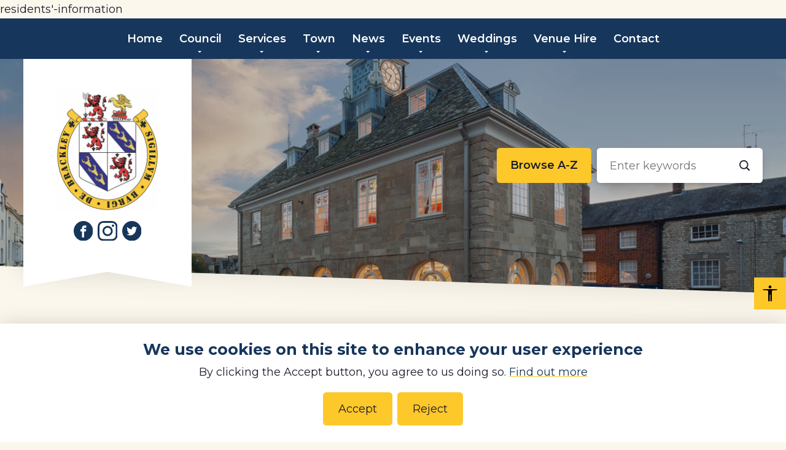

--- FILE ---
content_type: text/html; charset=UTF-8
request_url: https://www.brackleynorthants-tc.gov.uk/news/category/residents'-information/
body_size: 8405
content:
residents'-information<!doctype html><html lang="en-GB" class="html--desktop"><head><meta charset="UTF-8"><meta http-equiv="x-ua-compatible" content="ie=edge"><meta name="viewport" content="width=device-width, initial-scale=1, shrink-to-fit=no"><meta name="format-detection" content="telephone=no"><title>Latest News and Press Releases | Residents' Information | Page 1</title><meta name="description" content="See all our recent news posts and press releases to keep up to date with whats happening in Brackley and information on future events." /><link type="text/plain" rel="author" href="/humans.txt"><link href="/css/style.wlb6y.css" rel="stylesheet" type="text/css" media="screen"><link href="/css/print.css" rel="stylesheet" type="text/css" media="print"><link href="https://fonts.googleapis.com/css?family=Montserrat:300,400,600,700&display=swap" rel="stylesheet" type='text/css' media="all" /><link href="https://fonts.gstatic.com/" rel="preconnect" crossorigin><meta name="msapplication-TileColor" content="#b4a072"><meta name="theme-color" content="#b4a072"><link rel="canonical" href="https://www.brackleynorthants-tc.gov.uk/news/" /><!-- Google tag (gtag.js) --><script async src="https://www.googletagmanager.com/gtag/js?id=G-LY0EFYYG48"></script><script> window.dataLayer = window.dataLayer || []; function gtag(){dataLayer.push(arguments);} gtag('js', new Date()); gtag('config', 'G-LY0EFYYG48'); </script><meta property="og:site_name" content="Brackley Town Council" /><meta property="og:type" content="website" /><meta property="og:description" content="Brackley Town Council provide a diverse range of services for residents in Brackley." /><meta property="og:image" content="https://www.brackleynorthants-tc.gov.uk/uploads/cms/ogtag/1/btc-image-og.jpg" /><meta name="twitter:card" content="https://www.brackleynorthants-tc.gov.uk/uploads/cms/ogtag/1/btc-image-og.jpg"><meta name="twitter:site" content="@brackleycouncil"><meta name="twitter:title" content="Brackley Town Council"><meta name="twitter:description" content="Brackley Town Council provide a diverse range of services for residents in Brackley."><meta name="twitter:image" content="https://www.brackleynorthants-tc.gov.uk/uploads/cms/ogtag/1/btc-image-og.jpg"></head><body><a href="#content" class="accessibility__skipto" tabindex="0">[Skip to content]</a><section class="cookies" id="cookies" v-if="!dismissed" :class="{'cookies--loading': loading}"><div class="outer"><div class="cookies__content"><h3 class="cookies__title" id="cookies-accept-title">We use cookies on this site to enhance your user experience</h3><p class="cookies__description"> By clicking the Accept button, you agree to us doing so. <a href="/cookie-policy/" title="Find out more about our cookie policy">Find out more</a></p><button type="button" class="cookies__button cookies__button--accept" aria-labelledby="cookies-accept-title" @click.prevent="accept">Accept</button><button type="button" class="cookies__button cookies__button--reject" aria-labelledby="cookies-accept-title" @click.prevent="reject">Reject</button></div></div></section><section aria-label="Website header" id="js-header" class="header__wrapper header__wrapper--loading"><div class="notice" :class="{'notice--expand': true}" id="top-page-notice" v-if="!dismiss"><button class="notice__close" aria-controls="top-page-notice" aria-label="Close notice" @click="hideNotice"><span aria-hidden="true">&times;</span></button></div><nav class="nav nav--loading" aria-label="Website navigation" :hidden="responsive && !expanded" aria-label="Brackley Town Council" ref="nav"><ul class="nav__pagelist nav__pagelist--root" ref="navmenu" role="menubar" aria-label="Brackley Town Council" @focusin="toggleDropdownsAsVisible" @mouseleave="hideAllDropdowns"><li class="nav__page" role="none"><a href="/" title="Home" class="nav__link" role="menuitem" :tabindex="currentSelection === 0 ? 0 : -1">Home</a></li><li class="nav__page nav__page--dropdown" role="none"><a class="nav__link" role="menuitem" aria-haspopup="true" aria-expanded="false" :tabindex="currentSelection === 1 ? 0 : -1" aria-controls="menu-0c7c80c3bb">Council</a><div class="nav__pagelist nav__pagelist--dropdown" hidden id="menu-0c7c80c3bb"><div class="outer nav__pagelist__grid"><h3 class="nav__pagelist__title" role="presentation">Council</h3><ul class="nav__pagelist__list" role="menu" aria-label="Council"><li class="nav__page nav__page--root" role="none" v-if="touch"></li><li class="nav__page" role="none"><a href="/how-the-council-works/" title="How the Council Works" class="nav__link" role="menuitem">How the Council Works</a></li><li class="nav__page" role="none"><a href="/council-meetings/" title="Council Meetings" class="nav__link" role="menuitem">Council Meetings</a></li><li class="nav__page" role="none"><a href="/the-mayor-of-Brackley/" title="The Mayor of Brackley" class="nav__link" role="menuitem">The Mayor of Brackley</a></li><li class="nav__page" role="none"><a href="/councillors/" title="Councillors" class="nav__link" role="menuitem">Councillors</a></li><li class="nav__page" role="none"><a href="/unitary-councillors-member-of-parliament-1/" title="Unitary Councillors &amp; Member of Parliament " class="nav__link" role="menuitem">Unitary Councillors &amp; Member of Parliament </a></li><li class="nav__page" role="none"><a href="/council-staff-officers/" title="Council Staff &amp; Officers" class="nav__link" role="menuitem">Council Staff &amp; Officers</a></li><li class="nav__page" role="none"><a href="/financial-information-transparency/" title="Financial Information/Transparency" class="nav__link" role="menuitem">Financial Information/Transparency</a></li><li class="nav__page" role="none"><a href="/policies-and-procedures/" title="Policies and Procedures" class="nav__link" role="menuitem">Policies and Procedures</a></li></ul></div></div></li><li class="nav__page nav__page--dropdown" role="none"><a class="nav__link" role="menuitem" aria-haspopup="true" aria-expanded="false" :tabindex="currentSelection === 2 ? 0 : -1" aria-controls="menu-dcd85e4526">Services</a><div class="nav__pagelist nav__pagelist--dropdown" hidden id="menu-dcd85e4526"><div class="outer nav__pagelist__grid"><h3 class="nav__pagelist__title" role="presentation">Services</h3><ul class="nav__pagelist__list" role="menu" aria-label="Services"><li class="nav__page nav__page--root" role="none" v-if="touch"></li><li class="nav__page" role="none"><a href="/west-northamptonshire-council/" title="West Northamptonshire Council" class="nav__link" role="menuitem">West Northamptonshire Council</a></li><li class="nav__page" role="none"><a href="/brackley-town-council/" title="Brackley Town Council " class="nav__link" role="menuitem">Brackley Town Council </a></li><li class="nav__page" role="none"><a href="/cemetery/" title="Cemetery" class="nav__link" role="menuitem">Cemetery</a></li><li class="nav__page" role="none"><a href="/allotments/" title="Allotments " class="nav__link" role="menuitem">Allotments </a></li></ul></div></div></li><li class="nav__page nav__page--dropdown" role="none"><a class="nav__link" role="menuitem" aria-haspopup="true" aria-expanded="false" :tabindex="currentSelection === 3 ? 0 : -1" aria-controls="menu-1a9abb66b2">Town</a><div class="nav__pagelist nav__pagelist--dropdown" hidden id="menu-1a9abb66b2"><div class="outer nav__pagelist__grid"><h3 class="nav__pagelist__title" role="presentation">Town</h3><ul class="nav__pagelist__list" role="menu" aria-label="Town"><li class="nav__page nav__page--root" role="none" v-if="touch"></li><li class="nav__page" role="none"><a href="/history-of-Brackley/" title="History of Brackley" class="nav__link" role="menuitem">History of Brackley</a></li><li class="nav__page" role="none"><a href="/charter-market/" title="Charter Market" class="nav__link" role="menuitem">Charter Market</a></li><li class="nav__page" role="none"><a href="/war-memorial/" title="War Memorial" class="nav__link" role="menuitem">War Memorial</a></li><li class="nav__page" role="none"><a href="/defibrillators/" title="Defibrillators" class="nav__link" role="menuitem">Defibrillators</a></li><li class="nav__page" role="none"><a href="/town-twinning/" title="Town Twinning" class="nav__link" role="menuitem">Town Twinning</a></li><li class="nav__page" role="none"><a href="/public-amenities/" title="Public Amenities" class="nav__link" role="menuitem">Public Amenities</a></li><li class="nav__page" role="none"><a href="/parks-and-open-spaces/" title="Parks and Open Spaces" class="nav__link" role="menuitem">Parks and Open Spaces</a></li><li class="nav__page" role="none"><a href="/biodiversity-environment-1/" title="Biodiversity &amp; Environment" class="nav__link" role="menuitem">Biodiversity &amp; Environment</a></li></ul></div></div></li><li class="nav__page nav__page--dropdown" role="none"><a class="nav__link" role="menuitem" aria-haspopup="true" aria-expanded="false" :tabindex="currentSelection === 4 ? 0 : -1" aria-controls="menu-99a43e2ba9">News</a><div class="nav__pagelist nav__pagelist--dropdown" hidden id="menu-99a43e2ba9"><div class="outer nav__pagelist__grid"><h3 class="nav__pagelist__title" role="presentation">News</h3><ul class="nav__pagelist__list" role="menu" aria-label="News"><li class="nav__page nav__page--root" role="none" v-if="touch"></li><li class="nav__page" role="none"><a href="/news/" title="Latest News &amp; Press Releases" class="nav__link nav__link--active" role="menuitem" aria-current="page">Latest News &amp; Press Releases</a></li><li class="nav__page" role="none"><a href="/town-talk-magazine/" title="Town Talk Magazine" class="nav__link" role="menuitem">Town Talk Magazine</a></li><li class="nav__page" role="none"><a href="/subscribe/" title="Subscribe" class="nav__link" role="menuitem">Subscribe</a></li><li class="nav__page" role="none"><a href="https://westnorthants.citizenspace.com/" target="_blank" title="West Northants Council Consultations" class="nav__link" role="menuitem">West Northants Council Consultations</a></li><li class="nav__page" role="none"><a href="https://www.westnorthants.gov.uk/news" target="_blank" title="West Northants Council News " class="nav__link" role="menuitem">West Northants Council News </a></li></ul></div></div></li><li class="nav__page nav__page--dropdown" role="none"><a class="nav__link" role="menuitem" aria-haspopup="true" aria-expanded="false" :tabindex="currentSelection === 5 ? 0 : -1" aria-controls="menu-744264c4b4">Events</a><div class="nav__pagelist nav__pagelist--dropdown" hidden id="menu-744264c4b4"><div class="outer nav__pagelist__grid"><h3 class="nav__pagelist__title" role="presentation">Events</h3><ul class="nav__pagelist__list" role="menu" aria-label="Events"><li class="nav__page nav__page--root" role="none" v-if="touch"></li><li class="nav__page" role="none"><a href="/events-listings/" title="Events Listings" class="nav__link" role="menuitem">Events Listings</a></li><li class="nav__page" role="none"><a href="/event-gallery/" title="Event Gallery" class="nav__link" role="menuitem">Event Gallery</a></li><li class="nav__page" role="none"><a href="/event-videos/" title="Event Videos" class="nav__link" role="menuitem">Event Videos</a></li><li class="nav__page" role="none"><a href="/volunteer/" title="Volunteer" class="nav__link" role="menuitem">Volunteer</a></li></ul></div></div></li><li class="nav__page nav__page--dropdown" role="none"><a class="nav__link" role="menuitem" aria-haspopup="true" aria-expanded="false" :tabindex="currentSelection === 6 ? 0 : -1" aria-controls="menu-68f8de446f">Weddings</a><div class="nav__pagelist nav__pagelist--dropdown" hidden id="menu-68f8de446f"><div class="outer nav__pagelist__grid"><h3 class="nav__pagelist__title" role="presentation">Weddings</h3><ul class="nav__pagelist__list" role="menu" aria-label="Weddings"><li class="nav__page nav__page--root" role="none" v-if="touch"></li><li class="nav__page" role="none"><a href="/wedding-venues/" title="Wedding Venues" class="nav__link" role="menuitem">Wedding Venues</a></li><li class="nav__page" role="none"><a href="/wedding-gallery-1/" title="Wedding Gallery" class="nav__link" role="menuitem">Wedding Gallery</a></li></ul></div></div></li><li class="nav__page nav__page--dropdown" role="none"><a class="nav__link" role="menuitem" aria-haspopup="true" aria-expanded="false" :tabindex="currentSelection === 7 ? 0 : -1" aria-controls="menu-251d2156f7">Venue Hire</a><div class="nav__pagelist nav__pagelist--dropdown" hidden id="menu-251d2156f7"><div class="outer nav__pagelist__grid"><h3 class="nav__pagelist__title" role="presentation">Venue Hire</h3><ul class="nav__pagelist__list" role="menu" aria-label="Venue Hire"><li class="nav__page nav__page--root" role="none" v-if="touch"></li><li class="nav__page" role="none"><a href="/brackley-town-hall-1/" title="Brackley Town Hall" class="nav__link" role="menuitem">Brackley Town Hall</a></li><li class="nav__page" role="none"><a href="/egerton-hall/" title="Egerton Hall" class="nav__link" role="menuitem">Egerton Hall</a></li><li class="nav__page" role="none"><a href="/the-loft/" title="The Loft" class="nav__link" role="menuitem">The Loft</a></li></ul></div></div></li><li class="nav__page" role="none"><a href="/contact-us/" title="Contact" class="nav__link" role="menuitem" :tabindex="currentSelection === 8 ? 0 : -1">Contact</a></li></ul></nav><div class="header"><div class="header__bg" aria-hidden="true"><div class="header__bg__image" style="background-image: url(/uploads/cms/homebanner/3/atweb-haverstock-brackleyth-phtom-pengilley-edit011-image-main.webp)"></div></div><div class="outer header__content"><div class="header__content__whitebox"><a href="/" title="Back to homepage" class="header__logo"><picture><source srcset="/img/main-logo-clean.webp" type="image/webp" /><source srcset="/img/main-logo-clean.jpg" type="image/jpeg" /><img class="header__logo__img" src="/img/main-logo-clean.jpg" alt="Brackley Town Council logo" /></picture></a><div class="header__social social" aria-labelledby="hsml"><h4 class="header__social__title" id="hsml">Follow on social media</h4><a href="https://www.facebook.com/Brackleytowncouncil/" target="_blank" rel="noopener me" title="Follow us on Facebook" aria-label="Link to Facebook" class="social__link"><img src="/img/facebook-round.svg" alt="facebook"></a><a href="https://www.instagram.com/Brackleytowncouncil/" target="_blank" rel="noopener me" title="Follow us on Instagram" aria-label="Link to Instagram" class="social__link"><img src="/img/instagram-round.svg" alt="instagram"></a><a href="https://twitter.com/brackleycouncil" target="_blank" rel="noopener me" title="Follow us on Twitter" aria-label="Link to Twitter" class="social__link"><img src="/img/twitter-round.svg" alt="twitter"></a></div></div><div class="header__additional"><button class="header__burger" aria-label="Toggle mobile menu" @click="toggleMenu" :aria-expanded="expanded ? 'true' : 'false'" aria-controls="menu" v-if="responsive" ref="button"> Show mobile menu <span class="header__burger__bar header__burger__bar--1" aria-hidden="true"></span><span class="header__burger__bar header__burger__bar--2" aria-hidden="true"></span><span class="header__burger__bar header__burger__bar--3" aria-hidden="true"></span></button><a href="/browse/" class="button header__browse" title="Browse site alphabetically" aria-label="Browse alphabetically"><span class="header__browse__a-z">Browse A-Z</span></a><form class="search__form search__form--header" action="/search/" role="search" novalidate><input type="search" id="search-input-header" placeholder="Enter keywords" name="keywords" value="" aria-label="Search input" class="search__form__input" required ref="input"><button type="submit" aria-label="Search" class="search__form__button"><svg width="16" height="16" viewBox="0 0 16 16" class="search__form__magnifying-glass"><title>Search</title><use href="/img/icons.svg#search" xlink:href="/img/icons.svg#search"></use></svg></button></form></div></div></div></section><main id="content" class="window"><header class="banner"><h1 class="banner__title">Residents' Information</h1></header><div class="outer blog blog--feed"><div class="blog__main"><div class="blog__feed"><article class="blog__snippet"><a href="/news/wedding-ring-found-help-us-return-it/" title="Wedding Ring Found - Help Us Return It!" style="background-image: url(uploads/cms/blog/785/wedding-ring-22-jan-26-image-feed.png)" class="blog__snippet__image"><picture><source media="(max-width: 700px)" srcset="/uploads/cms/blog/785/wedding-ring-22-jan-26-image-mobile.webp" type="image/webp" /><source media="(max-width: 700px)" srcset="/uploads/cms/blog/785/wedding-ring-22-jan-26-image-mobile.png" type="image/png" /><source srcset="/uploads/cms/blog/785/wedding-ring-22-jan-26-image-main.webp" type="image/webp" /><source srcset="/uploads/cms/blog/785/wedding-ring-22-jan-26-image-main.png" type="image/png" /><img src="/uploads/cms/blog/785/wedding-ring-22-jan-26-image-main.png" alt="" loading="lazy" width="800" height="800" /></picture></a><div class="blog__snippet__body"><header class="blog__snippet__header"><h1 class="blog__snippet__title"><a href="/news/wedding-ring-found-help-us-return-it/" title="Wedding Ring Found - Help Us Return It!">Wedding Ring Found - Help Us Return It!</a></h1></header><p class="blog__snippet__content">A member of our estates team found a wedding ring this morning at a local play area. Please help us spread the word. We hope to return it to its rightful owner as soon as possible.To claim it, or if you have any information please contact us:Phone: 01280 702... <a href="/news/wedding-ring-found-help-us-return-it/" title="Wedding Ring Found - Help Us Return It!">continue reading</a></p><aside class="blog__snippet__meta"><span class="blog__snippet__date"> Posted <time datetime="2026-01-22 12:20:06">22/01/2026 12:20</time> in <a href="/news/category/residents'-information/" title="Residents' Information">Residents' Information</a></span></aside></div></article><article class="blog__snippet blog__snippet--image"><a href="/news/brackley-round-table-1000-charity-donation/" title="Brackley Round Table &pound;1000 Charity Donation" style="background-image: url(uploads/cms/blog/784/donation-to-mayors-charity-2026-image-feed.png)" class="blog__snippet__image"><picture><source media="(max-width: 700px)" srcset="/uploads/cms/blog/784/donation-to-mayors-charity-2026-image-mobile.webp" type="image/webp" /><source media="(max-width: 700px)" srcset="/uploads/cms/blog/784/donation-to-mayors-charity-2026-image-mobile.png" type="image/png" /><source srcset="/uploads/cms/blog/784/donation-to-mayors-charity-2026-image-main.webp" type="image/webp" /><source srcset="/uploads/cms/blog/784/donation-to-mayors-charity-2026-image-main.png" type="image/png" /><img src="/uploads/cms/blog/784/donation-to-mayors-charity-2026-image-main.png" alt="" loading="lazy" width="800" height="800" /></picture></a><div class="blog__snippet__body"><header class="blog__snippet__header"><h1 class="blog__snippet__title"><a href="/news/brackley-round-table-1000-charity-donation/" title="Brackley Round Table &pound;1000 Charity Donation">Brackley Round Table &pound;1000 Charity Donation</a></h1></header><p class="blog__snippet__content">We are delighted to announce that Brackley Round Table, the team behind Brackley&rsquo;s Summer Fest and Father Christmas&rsquo;s... <a href="/news/brackley-round-table-1000-charity-donation/" title="Brackley Round Table &pound;1000 Charity Donation">continue reading</a></p><aside class="blog__snippet__meta"><span class="blog__snippet__date"> Posted <time datetime="2026-01-21 12:04:34">21/01/2026 12:04</time> in <a href="/news/category/residents'-information/" title="Residents' Information">Residents' Information</a></span></aside></div></article><article class="blog__snippet blog__snippet--text"><a href="/news/new-nhs-urgent-dental-care-appointments/" title="New NHS Urgent Dental Care Appointments" style="background-image: url(uploads/cms/blog/773/nhs-dentist-dec-2025-c-image-feed.png)" class="blog__snippet__image"><picture><source media="(max-width: 700px)" srcset="/uploads/cms/blog/773/nhs-dentist-dec-2025-c-image-mobile.webp" type="image/webp" /><source media="(max-width: 700px)" srcset="/uploads/cms/blog/773/nhs-dentist-dec-2025-c-image-mobile.png" type="image/png" /><source srcset="/uploads/cms/blog/773/nhs-dentist-dec-2025-c-image-main.webp" type="image/webp" /><source srcset="/uploads/cms/blog/773/nhs-dentist-dec-2025-c-image-main.png" type="image/png" /><img src="/uploads/cms/blog/773/nhs-dentist-dec-2025-c-image-main.png" alt="" loading="lazy" width="800" height="800" /></picture></a><div class="blog__snippet__body"><header class="blog__snippet__header"><h1 class="blog__snippet__title"><a href="/news/new-nhs-urgent-dental-care-appointments/" title="New NHS Urgent Dental Care Appointments">New NHS Urgent Dental Care Appointments</a></h1></header><p class="blog__snippet__content">The NHS has introduced a number of urgent dental appointments so those needing help can be seen quickly. We have been informed of... <a href="/news/new-nhs-urgent-dental-care-appointments/" title="New NHS Urgent Dental Care Appointments">continue reading</a></p><aside class="blog__snippet__meta"><span class="blog__snippet__date"> Posted <time datetime="2025-12-17 16:20:47">17/12/2025 16:20</time> in <a href="/news/category/residents'-information/" title="Residents' Information">Residents' Information</a></span></aside></div></article><article class="blog__snippet blog__snippet--image"><a href="/news/winter-drink-drug-driving-campaign-2025-1/" title="Winter Drink &amp; Drug Driving Campaign - 2025" style="background-image: url(uploads/cms/blog/763/winter-drink-driving-campaign-3-image-feed.png)" class="blog__snippet__image"><picture><source media="(max-width: 700px)" srcset="/uploads/cms/blog/763/winter-drink-driving-campaign-3-image-mobile.webp" type="image/webp" /><source media="(max-width: 700px)" srcset="/uploads/cms/blog/763/winter-drink-driving-campaign-3-image-mobile.png" type="image/png" /><source srcset="/uploads/cms/blog/763/winter-drink-driving-campaign-3-image-main.webp" type="image/webp" /><source srcset="/uploads/cms/blog/763/winter-drink-driving-campaign-3-image-main.png" type="image/png" /><img src="/uploads/cms/blog/763/winter-drink-driving-campaign-3-image-main.png" alt="" loading="lazy" width="800" height="800" /></picture></a><div class="blog__snippet__body"><header class="blog__snippet__header"><h1 class="blog__snippet__title"><a href="/news/winter-drink-drug-driving-campaign-2025-1/" title="Winter Drink &amp; Drug Driving Campaign - 2025">Winter Drink &amp; Drug Driving Campaign - 2025</a></h1></header><p class="blog__snippet__content">Northamptonshire Police has launched its annual winter campaign to tackle drink and drug driving, running throughout December and... <a href="/news/winter-drink-drug-driving-campaign-2025-1/" title="Winter Drink &amp; Drug Driving Campaign - 2025">continue reading</a></p><aside class="blog__snippet__meta"><span class="blog__snippet__date"> Posted <time datetime="2025-12-03 10:56:52">03/12/2025 10:56</time> in <a href="/news/category/residents'-information/" title="Residents' Information">Residents' Information</a></span></aside></div></article><article class="blog__snippet blog__snippet--text"><a href="/news/final-covid-jabs-of-the-season/" title="Final Covid Jabs of the Season" style="background-image: url(uploads/cms/blog/747/methodist-church-0-covid-jabs-image-feed.png)" class="blog__snippet__image"><picture><source media="(max-width: 700px)" srcset="/uploads/cms/blog/747/methodist-church-0-covid-jabs-image-mobile.webp" type="image/webp" /><source media="(max-width: 700px)" srcset="/uploads/cms/blog/747/methodist-church-0-covid-jabs-image-mobile.png" type="image/png" /><source srcset="/uploads/cms/blog/747/methodist-church-0-covid-jabs-image-main.webp" type="image/webp" /><source srcset="/uploads/cms/blog/747/methodist-church-0-covid-jabs-image-main.png" type="image/png" /><img src="/uploads/cms/blog/747/methodist-church-0-covid-jabs-image-main.png" alt="" loading="lazy" width="800" height="800" /></picture></a><div class="blog__snippet__body"><header class="blog__snippet__header"><h1 class="blog__snippet__title"><a href="/news/final-covid-jabs-of-the-season/" title="Final Covid Jabs of the Season">Final Covid Jabs of the Season</a></h1></header><p class="blog__snippet__content">Tomorrow is your last&nbsp;opportunity to get your Covid jab at Brackley Methodist Church, between 10am and 3pm. Please share the... <a href="/news/final-covid-jabs-of-the-season/" title="Final Covid Jabs of the Season">continue reading</a></p><aside class="blog__snippet__meta"><span class="blog__snippet__date"> Posted <time datetime="2025-11-14 15:18:47">14/11/2025 15:18</time> in <a href="/news/category/residents'-information/" title="Residents' Information">Residents' Information</a></span></aside></div></article><article class="blog__snippet blog__snippet--textimage"><a href="/news/brackley-town-fc-victory/" title="Brackley Town FC Victory" style="background-image: url(uploads/cms/blog/736/congratulations-team-image-feed.png)" class="blog__snippet__image"><picture><source media="(max-width: 700px)" srcset="/uploads/cms/blog/736/congratulations-team-image-mobile.webp" type="image/webp" /><source media="(max-width: 700px)" srcset="/uploads/cms/blog/736/congratulations-team-image-mobile.png" type="image/png" /><source srcset="/uploads/cms/blog/736/congratulations-team-image-main.webp" type="image/webp" /><source srcset="/uploads/cms/blog/736/congratulations-team-image-main.png" type="image/png" /><img src="/uploads/cms/blog/736/congratulations-team-image-main.png" alt="" loading="lazy" width="800" height="800" /></picture></a><div class="blog__snippet__body"><header class="blog__snippet__header"><h1 class="blog__snippet__title"><a href="/news/brackley-town-fc-victory/" title="Brackley Town FC Victory">Brackley Town FC Victory</a></h1></header><p class="blog__snippet__content">We&#39;d like to say a huge congratulations to&nbsp;Brackley Town Football Club&nbsp;for their fantastic home win against Notts... <a href="/news/brackley-town-fc-victory/" title="Brackley Town FC Victory">continue reading</a></p><aside class="blog__snippet__meta"><span class="blog__snippet__date"> Posted <time datetime="2025-11-03 11:13:28">03/11/2025 11:13</time> in <a href="/news/category/residents'-information/" title="Residents' Information">Residents' Information</a></span></aside></div></article><article class="blog__snippet"><a href="/news/helen-douglas-house-mercedes-f1-raffle/" title="Helen &amp; Douglas House - Mercedes F1 Raffle" style="background-image: url(uploads/cms/blog/735/square-charity-raffle-002-image-feed.png)" class="blog__snippet__image"><picture><source media="(max-width: 700px)" srcset="/uploads/cms/blog/735/square-charity-raffle-002-image-mobile.webp" type="image/webp" /><source media="(max-width: 700px)" srcset="/uploads/cms/blog/735/square-charity-raffle-002-image-mobile.png" type="image/png" /><source srcset="/uploads/cms/blog/735/square-charity-raffle-002-image-main.webp" type="image/webp" /><source srcset="/uploads/cms/blog/735/square-charity-raffle-002-image-main.png" type="image/png" /><img src="/uploads/cms/blog/735/square-charity-raffle-002-image-main.png" alt="" loading="lazy" width="800" height="800" /></picture></a><div class="blog__snippet__body"><header class="blog__snippet__header"><h1 class="blog__snippet__title"><a href="/news/helen-douglas-house-mercedes-f1-raffle/" title="Helen &amp; Douglas House - Mercedes F1 Raffle">Helen &amp; Douglas House - Mercedes F1 Raffle</a></h1></header><p class="blog__snippet__content">Helen &amp; Douglas House, Mercedes AMG PETRONAS Formula One Team&rsquo;s chosen charity for this year&rsquo;s Firework Display,... <a href="/news/helen-douglas-house-mercedes-f1-raffle/" title="Helen &amp; Douglas House - Mercedes F1 Raffle">continue reading</a></p><aside class="blog__snippet__meta"><span class="blog__snippet__date"> Posted <time datetime="2025-10-31 12:58:22">31/10/2025 12:58</time> in <a href="/news/category/residents'-information/" title="Residents' Information">Residents' Information</a></span></aside></div></article><article class="blog__snippet"><a href="/news/beachborough-prep-school-supports-brackley-foodbank/" title="Beachborough Prep School supports Brackley Foodbank " style="background-image: url(uploads/cms/blog/734/food-bank-beachboroough-image-feed.png)" class="blog__snippet__image"><picture><source media="(max-width: 700px)" srcset="/uploads/cms/blog/734/food-bank-beachboroough-image-mobile.webp" type="image/webp" /><source media="(max-width: 700px)" srcset="/uploads/cms/blog/734/food-bank-beachboroough-image-mobile.png" type="image/png" /><source srcset="/uploads/cms/blog/734/food-bank-beachboroough-image-main.webp" type="image/webp" /><source srcset="/uploads/cms/blog/734/food-bank-beachboroough-image-main.png" type="image/png" /><img src="/uploads/cms/blog/734/food-bank-beachboroough-image-main.png" alt="" loading="lazy" width="800" height="800" /></picture></a><div class="blog__snippet__body"><header class="blog__snippet__header"><h1 class="blog__snippet__title"><a href="/news/beachborough-prep-school-supports-brackley-foodbank/" title="Beachborough Prep School supports Brackley Foodbank ">Beachborough Prep School supports Brackley Foodbank </a></h1></header><p class="blog__snippet__content">Pupils at Beachborough Prep School in Westbury have come together to support their local community by organising a food... <a href="/news/beachborough-prep-school-supports-brackley-foodbank/" title="Beachborough Prep School supports Brackley Foodbank ">continue reading</a></p><aside class="blog__snippet__meta"><span class="blog__snippet__date"> Posted <time datetime="2025-10-30 11:05:49">30/10/2025 11:05</time> in <a href="/news/category/residents'-information/" title="Residents' Information">Residents' Information</a></span></aside></div></article></div><footer class="pagination"><a class="pagination__link pagination__link--prev pagination__link--inactive">Previous</a><a class="pagination__link pagination__link--next" href="/news/category/residents'-information/2/" title="Next page (2)">Next</a></footer></div><div class="blog__sidebar"><h2 class="blog__subheader">Further reading</h2><div class="blog__exploremore"><div class="blog__exploremore__column"><h2 class="blog__exploremore__title">Recent posts</h2><ul class="blog__recentposts"><li class="blog__recentposts__item"><article class="blog__recentposts__article"><h1 class="blog__recentposts__title"><a href="/news/town-parish-briefing-january-2026/" title="Town &amp; Parish Briefing - January 2026">Town &amp; Parish Briefing - January 2026</a></h1><span class="blog__recentposts__date">Posted <time datetime="2026-01-28 13:29:01">2 hours ago</time></span></article></li><li class="blog__recentposts__item"><article class="blog__recentposts__article"><h1 class="blog__recentposts__title"><a href="/news/brackley-photo-competition/" title="Brackley Photo Competition">Brackley Photo Competition</a></h1><span class="blog__recentposts__date">Posted <time datetime="2026-01-23 15:10:04">5 days ago</time></span></article></li><li class="blog__recentposts__item"><article class="blog__recentposts__article"><h1 class="blog__recentposts__title"><a href="/news/wedding-ring-found-help-us-return-it/" title="Wedding Ring Found - Help Us Return It!">Wedding Ring Found - Help Us Return It!</a></h1><span class="blog__recentposts__date">Posted <time datetime="2026-01-22 12:20:06">6 days ago</time></span></article></li><li class="blog__recentposts__item"><article class="blog__recentposts__article"><h1 class="blog__recentposts__title"><a href="/news/brackley-round-table-1000-charity-donation/" title="Brackley Round Table &pound;1000 Charity Donation">Brackley Round Table &pound;1000 Charity Donation</a></h1><span class="blog__recentposts__date">Posted <time datetime="2026-01-21 12:04:34">1 week ago</time></span></article></li></ul></div><div class="blog__exploremore__column"><h2 class="blog__exploremore__title">Categories</h2><ul class="blog__categories"><li class="blog__categories__item"><a href="/news/category/west-northamptonshire-council/" title="West Northamptonshire Council" class="blog__categories__link">West Northamptonshire Council</a></li><li class="blog__categories__item"><a href="/news/category/roads-&-transport/" title="Roads & Transport" class="blog__categories__link">Roads & Transport</a></li><li class="blog__categories__item"><a href="/news/category/events/" title="Events" class="blog__categories__link">Events</a></li><li class="blog__categories__item"><a href="/news/category/brackley-town-council-/" title="Brackley Town Council " class="blog__categories__link">Brackley Town Council </a></li><li class="blog__categories__item"><a href="/news/category/residents'-information/" title="Residents' Information" class="blog__categories__link">Residents' Information</a></li><li class="blog__categories__item"><a href="/news/category/consultations-/" title="Consultations " class="blog__categories__link">Consultations </a></li></ul></div><div class="blog__exploremore__column"><h2 class="blog__exploremore__title">Archives</h2><ul class="blog__archives"><li class="blog__archives__item blog__archives__item--year"><h4 class="blog__archives__title blog__archives__title--year">2026</h4><ul class="blog__archives blog__archives--month"><li class="blog__archives__item blog__archives__item--month"><a href="/news/date/2026/01/" title="See posts from January (10)"><time datetime="2026-01">January</time> (10 posts) </a></li></ul></li><li class="blog__archives__item blog__archives__item--year"><h4 class="blog__archives__title blog__archives__title--year">2025</h4><ul class="blog__archives blog__archives--month"><li class="blog__archives__item blog__archives__item--month"><a href="/news/date/2025/12/" title="See posts from December (18)"><time datetime="2025-12">December</time> (18 posts) </a></li><li class="blog__archives__item blog__archives__item--month"><a href="/news/date/2025/11/" title="See posts from November (24)"><time datetime="2025-11">November</time> (24 posts) </a></li><li class="blog__archives__item blog__archives__item--month"><a href="/news/date/2025/10/" title="See posts from October (26)"><time datetime="2025-10">October</time> (26 posts) </a></li><li class="blog__archives__item blog__archives__item--month"><a href="/news/date/2025/09/" title="See posts from September (30)"><time datetime="2025-09">September</time> (30 posts) </a></li><li class="blog__archives__item blog__archives__item--month"><a href="/news/date/2025/08/" title="See posts from August (26)"><time datetime="2025-08">August</time> (26 posts) </a></li><li class="blog__archives__item blog__archives__item--month"><a href="/news/date/2025/07/" title="See posts from July (26)"><time datetime="2025-07">July</time> (26 posts) </a></li><li class="blog__archives__item blog__archives__item--month"><a href="/news/date/2025/06/" title="See posts from June (15)"><time datetime="2025-06">June</time> (15 posts) </a></li><li class="blog__archives__item blog__archives__item--month"><a href="/news/date/2025/05/" title="See posts from May (26)"><time datetime="2025-05">May</time> (26 posts) </a></li><li class="blog__archives__item blog__archives__item--month"><a href="/news/date/2025/04/" title="See posts from April (24)"><time datetime="2025-04">April</time> (24 posts) </a></li><li class="blog__archives__item blog__archives__item--month"><a href="/news/date/2025/03/" title="See posts from March (19)"><time datetime="2025-03">March</time> (19 posts) </a></li><li class="blog__archives__item blog__archives__item--month"><a href="/news/date/2025/02/" title="See posts from February (14)"><time datetime="2025-02">February</time> (14 posts) </a></li><li class="blog__archives__item blog__archives__item--month"><a href="/news/date/2025/01/" title="See posts from January (16)"><time datetime="2025-01">January</time> (16 posts) </a></li></ul></li><li class="blog__archives__item blog__archives__item--year"><h4 class="blog__archives__title blog__archives__title--year">2024</h4><ul class="blog__archives blog__archives--month"><li class="blog__archives__item blog__archives__item--month"><a href="/news/date/2024/12/" title="See posts from December (28)"><time datetime="2024-12">December</time> (28 posts) </a></li><li class="blog__archives__item blog__archives__item--month"><a href="/news/date/2024/11/" title="See posts from November (24)"><time datetime="2024-11">November</time> (24 posts) </a></li><li class="blog__archives__item blog__archives__item--month"><a href="/news/date/2024/10/" title="See posts from October (22)"><time datetime="2024-10">October</time> (22 posts) </a></li><li class="blog__archives__item blog__archives__item--month"><a href="/news/date/2024/09/" title="See posts from September (24)"><time datetime="2024-09">September</time> (24 posts) </a></li><li class="blog__archives__item blog__archives__item--month"><a href="/news/date/2024/08/" title="See posts from August (16)"><time datetime="2024-08">August</time> (16 posts) </a></li><li class="blog__archives__item blog__archives__item--month"><a href="/news/date/2024/07/" title="See posts from July (4)"><time datetime="2024-07">July</time> (4 posts) </a></li><li class="blog__archives__item blog__archives__item--month"><a href="/news/date/2024/06/" title="See posts from June (11)"><time datetime="2024-06">June</time> (11 posts) </a></li><li class="blog__archives__item blog__archives__item--month"><a href="/news/date/2024/05/" title="See posts from May (15)"><time datetime="2024-05">May</time> (15 posts) </a></li><li class="blog__archives__item blog__archives__item--month"><a href="/news/date/2024/04/" title="See posts from April (12)"><time datetime="2024-04">April</time> (12 posts) </a></li><li class="blog__archives__item blog__archives__item--month"><a href="/news/date/2024/03/" title="See posts from March (14)"><time datetime="2024-03">March</time> (14 posts) </a></li><li class="blog__archives__item blog__archives__item--month"><a href="/news/date/2024/02/" title="See posts from February (7)"><time datetime="2024-02">February</time> (7 posts) </a></li><li class="blog__archives__item blog__archives__item--month"><a href="/news/date/2024/01/" title="See posts from January (8)"><time datetime="2024-01">January</time> (8 posts) </a></li></ul></li><li class="blog__archives__item blog__archives__item--year"><h4 class="blog__archives__title blog__archives__title--year">2023</h4><ul class="blog__archives blog__archives--month"><li class="blog__archives__item blog__archives__item--month"><a href="/news/date/2023/12/" title="See posts from December (12)"><time datetime="2023-12">December</time> (12 posts) </a></li><li class="blog__archives__item blog__archives__item--month"><a href="/news/date/2023/11/" title="See posts from November (13)"><time datetime="2023-11">November</time> (13 posts) </a></li><li class="blog__archives__item blog__archives__item--month"><a href="/news/date/2023/10/" title="See posts from October (8)"><time datetime="2023-10">October</time> (8 posts) </a></li><li class="blog__archives__item blog__archives__item--month"><a href="/news/date/2023/09/" title="See posts from September (8)"><time datetime="2023-09">September</time> (8 posts) </a></li><li class="blog__archives__item blog__archives__item--month"><a href="/news/date/2023/08/" title="See posts from August (8)"><time datetime="2023-08">August</time> (8 posts) </a></li><li class="blog__archives__item blog__archives__item--month"><a href="/news/date/2023/07/" title="See posts from July (6)"><time datetime="2023-07">July</time> (6 posts) </a></li><li class="blog__archives__item blog__archives__item--month"><a href="/news/date/2023/06/" title="See posts from June (6)"><time datetime="2023-06">June</time> (6 posts) </a></li><li class="blog__archives__item blog__archives__item--month"><a href="/news/date/2023/05/" title="See posts from May (9)"><time datetime="2023-05">May</time> (9 posts) </a></li><li class="blog__archives__item blog__archives__item--month"><a href="/news/date/2023/04/" title="See posts from April (12)"><time datetime="2023-04">April</time> (12 posts) </a></li><li class="blog__archives__item blog__archives__item--month"><a href="/news/date/2023/03/" title="See posts from March (12)"><time datetime="2023-03">March</time> (12 posts) </a></li><li class="blog__archives__item blog__archives__item--month"><a href="/news/date/2023/02/" title="See posts from February (19)"><time datetime="2023-02">February</time> (19 posts) </a></li><li class="blog__archives__item blog__archives__item--month"><a href="/news/date/2023/01/" title="See posts from January (14)"><time datetime="2023-01">January</time> (14 posts) </a></li></ul></li><li class="blog__archives__item blog__archives__item--year"><h4 class="blog__archives__title blog__archives__title--year">2022</h4><ul class="blog__archives blog__archives--month"><li class="blog__archives__item blog__archives__item--month"><a href="/news/date/2022/12/" title="See posts from December (21)"><time datetime="2022-12">December</time> (21 posts) </a></li><li class="blog__archives__item blog__archives__item--month"><a href="/news/date/2022/11/" title="See posts from November (16)"><time datetime="2022-11">November</time> (16 posts) </a></li><li class="blog__archives__item blog__archives__item--month"><a href="/news/date/2022/10/" title="See posts from October (19)"><time datetime="2022-10">October</time> (19 posts) </a></li><li class="blog__archives__item blog__archives__item--month"><a href="/news/date/2022/09/" title="See posts from September (19)"><time datetime="2022-09">September</time> (19 posts) </a></li></ul></li></ul></div></div></div></div><div class="footer__extended" aria-label="Additional content"><div class="outer" role="none"><div class="inner footer__subscribe" aria-labelledby="subscription-header"><h2 id="subscription-header">Newsletter</h2><p><p>Stay up to date with the latest news and events from Brackley Town Council. </p></p><form class="footer__subscribe__form" novalidate aria-label="Subscribe to newsletter" id="newsletter-quicksub"><fieldset><legend>Your name</legend><label> First name <input class="footer__subscribe__element footer__subscribe__element--input" name="firstname" type="text" required placeholder="Your first name" /></label><label> Last name <input class="footer__subscribe__element footer__subscribe__element--input" name="lastname" type="text" required placeholder="Your last name" /></label></fieldset><fieldset><legend>Email address</legend><label> Email address <input class="footer__subscribe__element footer__subscribe__element--input" name="email" type="email" placeholder="Your email address" /></label></fieldset><button class="footer__subscribe__element footer__subscribe__element--button" type="submit">Subscribe</button></form></div><div class="inner footer__exploremore" role="none"><div class="home__footer" aria-label="Connect with us"><div class="home__footer__column" aria-labelledby="footer-home-header1"><h2 class="home__footer__title" id="footer-home-header1">Direct contact</h2><div class="smalltable smalltable--contact" role="grid" aria-label="Contact information"><div class="smalltable__row" role="row"><div class="smalltable__column smalltable__row--icon" role="gridcell"><svg width="16" height="16" aria-label="Phone icon"><title>Phone</title><use href="/img/icons.svg#phone" xlink:href="/img/icons.svg#phone"></use></svg></div><div class="smalltable__column" role="gridcell"><a href="tel:01280702441" title="Call us on 01280 702441" aria-label="Phone number">01280 702441</a></div></div><div class="smalltable__row" role="row"><div class="smalltable__column smalltable__row--icon" role="gridcell"><svg width="16" height="16" aria-label="Mail icon"><title>Mail</title><use href="/img/icons.svg#mail" xlink:href="/img/icons.svg#mail"></use></svg></div><div class="smalltable__column" role="gridcell"><a href="mailto:office@brackleynorthants-tc.gov.uk" title="Email us at office@brackleynorthants-tc.gov.uk" aria-label="Email address">office@brackleynorthants-tc.gov.uk</a></div></div><div class="smalltable__row" role="row"><div class="smalltable__column smalltable__row--icon" role="gridcell"><svg width="16" height="16" aria-label="Placemarker icon"><title>Placemarker</title><use href="/img/icons.svg#placemarker" xlink:href="/img/icons.svg#placemarker"></use></svg></div><div class="smalltable__column" role="gridcell"><p><strong>Brackley Town Council</strong><br>20 High Street<br>Brackley<br>Northamptonshire<br>NN13 7DS</p></div></div></div></div><div class="home__footer__column" aria-labelledby="footer-home-header2"><h2 class="home__footer__title" id="footer-home-header2">Opening times</h2><table class="opentimes" aria-label="Opening times"><caption class="opentimes__caption">Opening times</caption><thead class="opentimes__header"><tr><th class="opentimes__column opentimes__column--header">Day(s)</th><th class="opentimes__column opentimes__column--header">Opening times</th></tr></thead><tbody class="opentimes__content"><tr aria-label="Opening times for Monday &mdash; Friday "><td class="opentimes__column" aria-label="Days">Monday &mdash; Friday </td><td class="opentimes__column opentimes__column--times" aria-label="Times"><time>09:00 - 16:00 </time></td></tr><tr aria-label="Opening times for Weekends"><td class="opentimes__column" aria-label="Days">Weekends</td><td class="opentimes__column opentimes__column--times" aria-label="Times"><time><span class="opentimes__inactive">Closed</span></time></td></tr><tr aria-label="Opening times for Bank holidays"><td class="opentimes__column" aria-label="Days">Bank holidays</td><td class="opentimes__column opentimes__column--times" aria-label="Times"><time><span class="opentimes__inactive">Closed</span></time></td></tr></tbody></table></div><div class="home__footer__column home__footer__column--full" aria-labelledby="footer-home-header3"><h2 class="home__footer__title" id="footer-home-header3">Get social</h2><p class="home__footer__text social"><a href="https://www.facebook.com/Brackleytowncouncil/" target="_blank" rel="noopener me" title="Follow us on Facebook" aria-label="Link to Facebook" class="social__link"><img src="/img/facebook-round.svg" alt="facebook"></a><a href="https://www.instagram.com/Brackleytowncouncil/" target="_blank" rel="noopener me" title="Follow us on Instagram" aria-label="Link to Instagram" class="social__link"><img src="/img/instagram-round.svg" alt="instagram"></a><a href="https://twitter.com/brackleycouncil" target="_blank" rel="noopener me" title="Follow us on Twitter" aria-label="Link to Twitter" class="social__link"><img src="/img/twitter-round.svg" alt="twitter"></a></p></div></div><h1 class="home__footer__title" id="footer-explore-more-header">Explore more</h1><nav aria-labelledby="footer-explore-more-header"><ul class="footer__exploremore__list js-aria-grid"><li class="footer__exploremore__listitem"><a href="/sitemap.xml" title="Site map" class="footer__exploremore__listitem js-aria-gridcell" @keydown="parseKey" @focus="updateFocus" tabindex="0">Site map</a></li><li class="footer__exploremore__listitem"><a href="/news/" title="Latest News &amp; Press Releases" class="footer__exploremore__listitem js-aria-gridcell" @keydown="parseKey" @focus="updateFocus" tabindex="-1">Latest News &amp; Press Releases</a></li><li class="footer__exploremore__listitem"><a href="/subscribe/" title="Subscribe" class="footer__exploremore__listitem js-aria-gridcell" @keydown="parseKey" @focus="updateFocus" tabindex="-1">Subscribe</a></li><li class="footer__exploremore__listitem"><a href="/contact-us/" title="Contact" class="footer__exploremore__listitem js-aria-gridcell" @keydown="parseKey" @focus="updateFocus" tabindex="-1">Contact</a></li><li class="footer__exploremore__listitem"><a href="/cookie-policy/" title="Cookie Policy" class="footer__exploremore__listitem js-aria-gridcell" @keydown="parseKey" @focus="updateFocus" tabindex="-1">Cookie Policy</a></li><li class="footer__exploremore__listitem"><a href="/privacy-policy/" title="Privacy Policy" class="footer__exploremore__listitem js-aria-gridcell" @keydown="parseKey" @focus="updateFocus" tabindex="-1">Privacy Policy</a></li><li class="footer__exploremore__listitem"><a href="/terms-and-conditions/" title="Terms and Conditions" class="footer__exploremore__listitem js-aria-gridcell" @keydown="parseKey" @focus="updateFocus" tabindex="-1">Terms and Conditions</a></li><li class="footer__exploremore__listitem"><a href="/wcag-statement/" title="WCAG Statement" class="footer__exploremore__listitem js-aria-gridcell" @keydown="parseKey" @focus="updateFocus" tabindex="-1">WCAG Statement</a></li><li class="footer__exploremore__listitem"><a href="/access-to-information/" title="Access to Information" class="footer__exploremore__listitem js-aria-gridcell" @keydown="parseKey" @focus="updateFocus" tabindex="-1">Access to Information</a></li></ul></nav></div></div></div><footer class="footer" aria-label="Footer"><div class="accessibility"><div class="accessibility__block"><p class="accessibility__block__title" id="aria-font-size">Font size</p><button class="accessibility__button accessibility__button--fontsize js-accessibility-fontsize" title="Set font size to medium (default)" onclick="window.location.href='?fontSize='" style="font-size: 1em" aria-labelledby="aria-font-size" aria-current="true">Medium</button><button class="accessibility__button accessibility__button--fontsize js-accessibility-fontsize" title="Set font size to large" onclick="window.location.href='?fontSize=large'" style="font-size: 1.4em" aria-labelledby="aria-font-size"aria-current="false">Large</button><button class="accessibility__button accessibility__button--fontsize js-accessibility-fontsize" title="Set font size to x-large" onclick="window.location.href='?fontSize=xlarge'" style="font-size: 1.8em" aria-labelledby="aria-font-size"aria-current="false">X-large</button></div><div class="accessibility__block"><p class="accessibility__block__title" id="aria-simple-view">Simple view</p><button class="accessibility__button accessibility__button--contrast accessibility__button--on" onclick="window.location.href='?highContrastMode=1'" aria-labelledby="aria-simple-view">Enable</button><button class="accessibility__button accessibility__button--contrast accessibility__button--off" onclick="window.location.href='?highContrastMode='" aria-labelledby="aria-simple-view">Disable</button></div></div><div class="outer clear"><div class="footer__left"> Copyright &copy; Brackley Town Council, 2026. All rights reserved. <div><a href="/rss.xml" title="RSS News Feed" target="_blank">RSS</a> news feed</div></div><div class="footer__right"> Developed by <a href="https://www.awdltd.co.uk" target="_blank" title="Visit AWD | Advanced Web Designs Ltd. (external)" rel="noopener">AWD</a></div></div></footer><!-- NEW ACC NAV --><div class="accessibility-nav"><div class="accessibility__container"><div class="mobile-nav"><button class="btn-toggle">High Contrast</button><div class="font-wrapper"><p class="accessibility__block__title" id="aria-font-size">Font size</p><button class="accessibility__button accessibility__button--fontsize js-accessibility-fontsize" title="Set font size to medium (default)" onclick="window.location.href='?fontSize='" style="font-size: 1em" aria-labelledby="aria-font-size"{:medium:}>Medium</button><button class="accessibility__button accessibility__button--fontsize js-accessibility-fontsize" title="Set font size to large" onclick="window.location.href='?fontSize=large'" style="font-size: 1.4em" aria-labelledby="aria-font-size"{:large:}>Large</button><button class="accessibility__button accessibility__button--fontsize js-accessibility-fontsize" title="Set font size to x-large" onclick="window.location.href='?fontSize=xlarge'" style="font-size: 1.8em" aria-labelledby="aria-font-size"{:xlarge:}>X-large</button></div></div></div><div class="button-container"><a class="hamburger button"><img src="/img/human.svg" alt="human icon"></a></div></div></main><script src="/js/vue.min.js"></script><script src="/js/chunks/main.7a784.js" async></script></body></html> 

--- FILE ---
content_type: text/css; charset=utf-8
request_url: https://www.brackleynorthants-tc.gov.uk/css/style.wlb6y.css
body_size: 23023
content:
/*! normalize.css v8.0.1 | MIT License | github.com/necolas/normalize.css */html{line-height:1.15;-webkit-text-size-adjust:100%}body{margin:0}main{display:block}h1{font-size:2em;margin:0.67em 0}hr{box-sizing:content-box;height:0;overflow:visible}pre{font-family:monospace;font-size:1em}a{background-color:transparent}abbr[title]{border-bottom:none;text-decoration:none}b,strong{font-weight:bolder}code,kbd,samp{font-family:monospace;font-size:1em}small{font-size:80%}sub,sup{font-size:75%;line-height:0;position:relative;vertical-align:baseline}sub{bottom:-0.25em}sup{top:-0.5em}img{border-style:none}button,input,optgroup,select,textarea{font-family:inherit;font-size:100%;line-height:1.15;margin:0}button,input{overflow:visible}button,select{text-transform:none}button,[type="button"],[type="reset"],[type="submit"]{-webkit-appearance:button}button::-moz-focus-inner,[type="button"]::-moz-focus-inner,[type="reset"]::-moz-focus-inner,[type="submit"]::-moz-focus-inner{border-style:none;padding:0}button:-moz-focusring,[type="button"]:-moz-focusring,[type="reset"]:-moz-focusring,[type="submit"]:-moz-focusring{outline:1px dotted ButtonText}fieldset{padding:0.35em 0.75em 0.625em}legend{box-sizing:border-box;color:inherit;display:table;max-width:100%;padding:0;white-space:normal}progress{vertical-align:baseline}textarea{overflow:auto}[type="checkbox"],[type="radio"]{box-sizing:border-box;padding:0}[type="number"]::-webkit-inner-spin-button,[type="number"]::-webkit-outer-spin-button{height:auto}[type="search"]{-webkit-appearance:textfield;outline-offset:-2px}[type="search"]::-webkit-search-decoration{-webkit-appearance:none}::-webkit-file-upload-button{-webkit-appearance:button;font:inherit}details{display:block}summary{display:list-item}template{display:none}[hidden]{display:none !important}:root{--text: #1c1d2c;--text-dark: #fff;--medium-text: #414253;--light-text: #5d5d6b;--disabled: #73747a;--disabled-text: #fff;--title-text: #17365b;--title-weight: 700;--background: #f7f3e9;--background-inverted: #1c1d2c;--lighten-background: #fff;--darken-background: #f2ebda;--mid-background: #FBF7EC;--light-grey: #e7dbbc;--medium-grey: #dfcea6;--input-bg: #fff;--input-bg-hover: #fff;--input-text: #1c1d2c;--input-disabled: #747586;--colour: #17365b;--gridItem-colour: #fff;--accent: #fdc82a;--colour-lighten: #255894;--colour-darken: #091422;--colour-faded: #2c66ac;--colour-text: #fff;--accent-text: #1c1d2c;--colour-dark: #17365b;--hover: #0d1e32;--accent-hover: #ffd147;--light-hover: #7aa7dd;--colour-true: #17365b;--hover-true: #0d1e32;--success: #6bbd46;--success-background: #dfe9d5;--error: #e2292c;--error-background: #ddd3d5}body.dark-theme{--text: #fff;--text-dark: #fff;--medium-text: #d9d9d9;--light-text: #bfbfbf;--background: #121218;--lighten-background: #010101;--darken-background: #23232f;--mid-background: #1b1b24;--light-grey: #2c2c3b;--medium-grey: #39394c;--title-text: #fff;--colour: #fff;--colour-lighten: #fff;--colour-darken: #dbdbdb;--colour-faded: #fff;--colour-text: #fff;--accent-text: #fff;--colour-dark: #fff;--hover: #fff;--light-hover: #fff;--colour-true: #000;--hover-true: #e6e6e6;--accent: #000;--gridItem-colour: #000;--svg: #fff}body.dark-theme button,body.dark-theme .button,body.dark-theme [type=submit],body.dark-theme [type=button],body.dark-theme [type=reset]{background-color:#fff;color:#000;transition:color 0.15s, background-color 0.15s;text-decoration:none;box-sizing:border-box;font-size:1rem}body.dark-theme button:hover,body.dark-theme .button:hover,body.dark-theme :hover[type=submit],body.dark-theme :hover[type=button],body.dark-theme :hover[type=reset]{background-color:#e6e6e6;color:#000;text-decoration:none}body.dark-theme button:active,body.dark-theme .button:active,body.dark-theme :active[type=submit],body.dark-theme :active[type=button],body.dark-theme :active[type=reset]{transform:translate(0, 1px)}body.dark-theme button:focus,body.dark-theme .button:focus,body.dark-theme :focus[type=submit],body.dark-theme :focus[type=button],body.dark-theme :focus[type=reset]{outline:none}.form,.home__events,.grid,.contact,.header,.ksb__gallery__content,.ksb__media{clear:both}.form:after,.home__events:after,.grid:after,.contact:after,.header:after,.ksb__gallery__content:after,.ksb__media:after{content:"";display:block;flex:1;min-width:100%;clear:both}.outer,.ksb__linebreak,.nav__pagelist--root{display:block;width:94%;max-width:80em;text-align:center;margin:0 auto}.faqs__question__button{padding:0;margin:0;border:0;border-radius:0;height:auto;width:auto;background:transparent;color:inherit;font-weight:inherit;font-style:inherit;font-size:inherit;text-align:inherit;line-height:inherit}.notice__close{width:1em;height:1em;text-align:center;line-height:1em;box-sizing:content-box}.faqs__answer sub,.froala sub,.blog__article__content sub,.ksb__text sub,.faqs__answer sup,.froala sup,.blog__article__content sup,.ksb__text sup{position:relative;font-size:0.7em;vertical-align:baseline;line-height:0}.faqs__answer sub,.froala sub,.blog__article__content sub,.ksb__text sub{bottom:-0.25em}.faqs__answer sup,.froala sup,.blog__article__content sup,.ksb__text sup{top:-0.5em}.faqs__answer b,.froala b,.blog__article__content b,.ksb__text b,.faqs__answer strong,.froala strong,.blog__article__content strong,.ksb__text strong{font-weight:700}.faqs__answer i,.froala i,.blog__article__content i,.ksb__text i,.faqs__answer em,.froala em,.blog__article__content em,.ksb__text em{font-style:italic;font-weight:400}.faqs__answer ul,.froala ul,.blog__article__content ul,.ksb__text ul,.faqs__answer ol,.froala ol,.blog__article__content ol,.ksb__text ol{padding-left:2rem}.faqs__answer ul li,.froala ul li,.blog__article__content ul li,.ksb__text ul li,.faqs__answer ol li,.froala ol li,.blog__article__content ol li,.ksb__text ol li{padding:0.3em;line-height:1.4em}.faqs__answer ul ul,.froala ul ul,.blog__article__content ul ul,.ksb__text ul ul,.faqs__answer ul ol,.froala ul ol,.blog__article__content ul ol,.ksb__text ul ol,.faqs__answer ol ul,.froala ol ul,.blog__article__content ol ul,.ksb__text ol ul,.faqs__answer ol ol,.froala ol ol,.blog__article__content ol ol,.ksb__text ol ol{margin:0.4em 0}.faqs__answer ul,.froala ul,.blog__article__content ul,.ksb__text ul{list-style:disc}.faqs__answer ul ul,.froala ul ul,.blog__article__content ul ul,.ksb__text ul ul{list-style:circle}.faqs__answer ol,.froala ol,.blog__article__content ol,.ksb__text ol{list-style:decimal}.faqs__answer img,.froala img,.blog__article__content img,.ksb__text img{max-width:100%}.faqs__answer img.left,.froala img.left,.blog__article__content img.left,.ksb__text img.left{width:40%;margin-right:2em}.faqs__answer img.right,.froala img.right,.blog__article__content img.right,.ksb__text img.right{width:40%;margin-left:2em}.faqs__answer img.full,.froala img.full,.blog__article__content img.full,.ksb__text img.full,.faqs__answer img.full-width,.froala img.full-width,.blog__article__content img.full-width,.ksb__text img.full-width{display:block;width:100%;margin:1.2em 0}.faqs__answer:after,.froala:after,.blog__article__content:after,.ksb__text:after{content:"";clear:both}.banner--image,.form__success,.footer,.footer__subscribe{color:var(--text-dark)}.banner--image h1,.form__success h1,.footer h1,.footer__subscribe h1,.banner--image h2,.form__success h2,.footer h2,.footer__subscribe h2,.banner--image h3,.form__success h3,.footer h3,.footer__subscribe h3{color:inherit}.banner--image h1::after,.form__success h1::after,.footer h1::after,.footer__subscribe h1::after,.banner--image h1::before,.form__success h1::before,.footer h1::before,.footer__subscribe h1::before,.banner--image h2::after,.form__success h2::after,.footer h2::after,.footer__subscribe h2::after,.banner--image h2::before,.form__success h2::before,.footer h2::before,.footer__subscribe h2::before,.banner--image h3::after,.form__success h3::after,.footer h3::after,.footer__subscribe h3::after,.banner--image h3::before,.form__success h3::before,.footer h3::before,.footer__subscribe h3::before{background:var(--text-dark)}.banner--image a,.form__success a,.footer a,.footer__subscribe a{color:inherit;border-color:inherit}.banner--image a:hover,.form__success a:hover,.footer a:hover,.footer__subscribe a:hover{color:inherit;background-color:var(--accent)}@supports (display: flex){.columns--flex{display:flex;align-items:flex-start;justify-content:space-between;flex-wrap:wrap}.columns--flex::after{margin-right:auto}.columns--stretch{align-items:stretch}}[class^="col-"],[class*=" col-"]{display:block;float:left;margin:0 0 0 30px;box-sizing:border-box;clear:none}@media (min-width: 1200px){.col-6:nth-of-type(n){width:calc(16.66667% - 25px);clear:none;margin:0 0 0 30px}.col-6:nth-of-type(6n+1){clear:both;margin-left:0}.col-6:nth-of-type(n+7){margin-top:30px}}@media (min-width: 700px) and (max-width: 1199px){.col-6:nth-of-type(n){width:calc(20% - 24px);margin:0 0 0 30px;clear:none}.col-6:nth-of-type(5n+1){margin-left:0;clear:both}.col-6:nth-of-type(n+6){margin-top:30px}}@media (min-width: 550px) and (max-width: 699px){.col-6:nth-of-type(n){width:calc(25% - 22.5px);margin:0 0 0 30px;clear:none}.col-6:nth-of-type(4n+1){margin-left:0;clear:both}.col-6:nth-of-type(n+5){margin-top:30px}}@media (min-width: 400px) and (max-width: 549px){.col-6:nth-of-type(n){width:calc(33.33333% - 20px);margin:0 0 0 30px;clear:none}.col-6:nth-of-type(3n+1){margin-left:0;clear:both}.col-6:nth-of-type(n+4){margin-top:30px}}@media (min-width: 0px) and (max-width: 399px){.col-6:nth-of-type(n){width:calc(50% - 15px);margin:0 0 0 30px;clear:none}.col-6:nth-of-type(2n+1){margin-left:0;clear:both}.col-6:nth-of-type(n+3){margin-top:30px}}@media (min-width: 1200px){.col-5:nth-of-type(n){width:calc(20% - 24px);clear:none;margin:0 0 0 30px}.col-5:nth-of-type(5n+1){clear:both;margin-left:0}.col-5:nth-of-type(n+6){margin-top:30px}}@media (min-width: 700px) and (max-width: 1199px){.col-5:nth-of-type(n){width:calc(25% - 22.5px);margin:0 0 0 30px;clear:none}.col-5:nth-of-type(4n+1){margin-left:0;clear:both}.col-5:nth-of-type(n+5){margin-top:30px}}@media (min-width: 500px) and (max-width: 699px){.col-5:nth-of-type(n){width:calc(33.33333% - 20px);margin:0 0 0 30px;clear:none}.col-5:nth-of-type(3n+1){margin-left:0;clear:both}.col-5:nth-of-type(n+4){margin-top:30px}}@media (min-width: 0px) and (max-width: 499px){.col-5:nth-of-type(n){width:calc(50% - 15px);margin:0 0 0 30px;clear:none}.col-5:nth-of-type(2n+1){margin-left:0;clear:both}.col-5:nth-of-type(n+3){margin-top:30px}}@media (min-width: 1200px){.col-4:nth-of-type(n){width:calc(25% - 22.5px);clear:none;margin:0 0 0 30px}.col-4:nth-of-type(4n+1){clear:both;margin-left:0}.col-4:nth-of-type(n+5){margin-top:30px}}@media (min-width: 700px) and (max-width: 1199px){.col-4:nth-of-type(n){width:calc(33.33333% - 20px);margin:0 0 0 30px;clear:none}.col-4:nth-of-type(3n+1){margin-left:0;clear:both}.col-4:nth-of-type(n+4){margin-top:30px}}@media (min-width: 500px) and (max-width: 699px){.col-4:nth-of-type(n){width:calc(50% - 15px);margin:0 0 0 30px;clear:none}.col-4:nth-of-type(2n+1){margin-left:0;clear:both}.col-4:nth-of-type(n+3){margin-top:30px}}@media (min-width: 0px) and (max-width: 499px){.col-4:nth-of-type(n){width:100%;margin:0;clear:both}.col-4:nth-of-type(n+2){margin-top:30px}}@media (min-width: 900px){.col-3:nth-of-type(n){width:calc(33.33333% - 20px);clear:none;margin:0 0 0 30px}.col-3:nth-of-type(3n+1){clear:both;margin-left:0}.col-3:nth-of-type(n+4){margin-top:30px}}@media (min-width: 600px) and (max-width: 899px){.col-3:nth-of-type(n){width:calc(50% - 15px);margin:0 0 0 30px;clear:none}.col-3:nth-of-type(2n+1){margin-left:0;clear:both}.col-3:nth-of-type(n+3){margin-top:30px}}@media (min-width: 0px) and (max-width: 599px){.col-3:nth-of-type(n){width:100%;margin:0;clear:both}.col-3:nth-of-type(n+2){margin-top:30px}}@media (min-width: 700px){.col-2:nth-of-type(n){width:calc(50% - 15px);clear:none;margin:0 0 0 30px}.col-2:nth-of-type(2n+1){clear:both;margin-left:0}.col-2:nth-of-type(n+3){margin-top:30px}}@media (min-width: 0px) and (max-width: 699px){.col-2:nth-of-type(n){width:100%;margin:0;clear:both}.col-2:nth-of-type(n+2){margin-top:30px}}html{font-size:18px;scroll-behavior:smooth}@media (prefers-reduced-motion: reduce){html,body{scroll-behavior:auto}}body{background:var(--mid-background);color:var(--text);font-size:inherit;line-height:1.7em;font-family:"Montserrat","Open Sans","Helvetica Neue",Helvetica,Arial,sans-serif;font-weight:400;scroll-behavior:smooth}[v-cloak]{display:none !important}.html--regular{font-size:18px}.html--large{font-size:21px}.html--xlarge{font-size:25px}button,.button,[type=submit],[type=button],[type=reset]{display:inline-block;padding:0.8em 1.4em;line-height:1.4em;border:none;border-radius:.3rem;cursor:pointer;background-color:var(--accent);color:var(--accent-text);transition:color 0.15s, background-color 0.15s;text-decoration:none;box-sizing:border-box;font-size:1rem}button:hover,.button:hover,:hover[type=submit],:hover[type=button],:hover[type=reset]{background-color:var(--accent-hover);color:var(--accent-text);text-decoration:none}button:active,.button:active,:active[type=submit],:active[type=button],:active[type=reset]{transform:translate(0, 1px)}button:focus,.button:focus,:focus[type=submit],:focus[type=button],:focus[type=reset]{outline:none}.faqs__question__button:hover{background:transparent;color:inherit}button,.button{box-shadow:none}button--link,.button--link{font-size:inherit;display:inline-flex;align-items:center;justify-content:flex-start;background:transparent;padding:0.5em 1.2em;color:var(--colour);font-weight:600;border:2px solid currentColor;transition:border-color 0.15s}button--link:after,.button--link:after{display:block;content:" ➔";transition:transform 0.15s;margin:0 0 0 0.4em;font-weight:300;color:var(--accent)}button--link:hover,.button--link:hover{background:transparent;color:var(--colour);border-color:var(--accent)}button--link[download]:after,.button--link[download]:after{font-weight:inherit;content:'⇣'}button--link[download]:hover:after,.button--link[download]:hover:after{transform:none}button--down:after,.button--down:after{display:none}button--nostyle,.button--nostyle{padding:unset;margin:unset;background:unset;color:unset;height:auto}button--nostyle:hover,.button--nostyle:hover{background:unset;color:unset}p{line-height:inherit}p:first-child{margin-top:0}p:last-child{margin-bottom:0}p img{max-width:100%}.home__events__title__name,.searchresults__subtitle__name,.events__featured__link,.events__listitem__link,.datepicker__nav__button,.datepicker__nav__button:hover{text-decoration:underline}a,.home__events__title__name,.searchresults__subtitle__name,.events__featured__link,.events__listitem__link,.datepicker__nav__button{text-decoration:underline;background:transparent;color:var(--colour);transition:color 0.15s, background-color 0.15s;text-underline-offset:0.2em;-webkit-text-decoration-color:var(--accent);text-decoration-color:var(--accent);text-decoration-thickness:2px}a:hover,.home__events__title__name:hover,.searchresults__subtitle__name:hover,.events__featured__link:hover,.events__listitem__link:hover,.datepicker__nav__button:hover{-webkit-text-decoration-color:var(--colour);text-decoration-color:var(--colour)}blockquote{padding-left:1.2em;border-left:4px solid var(--darken-background);line-height:1.5em}blockquote p{font-style:italic;font-size:1.15em;line-height:1.5em}blockquote figcaption{display:block;margin:0.5em 0 0;font-size:0.9em;line-height:1.8em;color:var(--light-text)}figure{margin:1.5em 0;display:block}figure img{display:block;max-width:100%;margin:0 0 0.6rem}figure:first-child{margin-top:0}figure:last-child{margin-bottom:0}figure figcaption{display:block;font-size:0.95em;line-height:1.4em;color:var(--light-text)}hr{margin:1.5em 0;height:0;padding:0;border:0;border-top:2px solid var(--light-grey)}@media all and (min-width: 1200px){.textcolumns{-moz-column-count:2;column-count:2;-moz-column-gap:3.5em;column-gap:3.5em;text-align:justify}}img{max-width:100%;height:auto}svg{fill:currentColor}.image,.grid__image,.blog__snippet__image{display:block;overflow:hidden;border-radius:0}.image img,.grid__image img,.blog__snippet__image img{display:block;width:100%}.image[href],.grid__image[href],.blog__snippet__image[href]{background-color:var(--accent);cursor:pointer}.image[href] img,.grid__image[href] img,.blog__snippet__image[href] img{transition:transform 0.15s, opacity 0.15s}.image[href]:hover img,.grid__image[href]:hover img,.blog__snippet__image[href]:hover img{transform:scale(1.1);opacity:0.6}h1,h2,h3,h4,h5,h6,.form__subtitle,.faqs__question__button{display:block;line-height:1.2em;font-family:inherit,sans-serif;color:var(--title-text);font-weight:var(--title-weight);margin:2rem 0 0.6rem}h1:first-child,h2:first-child,h3:first-child,h4:first-child,h5:first-child,h6:first-child,.form__subtitle:first-child,.faqs__question__button:first-child{margin-top:0}h1,h2{font-size:2rem}h3,.form__subtitle,.faqs__question__button{font-size:1.4rem}h4{font-size:1.2rem}h1 a{text-decoration:none;color:inherit}h2 a{text-decoration:none;color:inherit}h3 a{text-decoration:none;color:inherit}h4 a{text-decoration:none;color:inherit}h5 a{text-decoration:none;color:inherit}h6 a{text-decoration:none;color:inherit}.inner{text-align:left}.outer--narow,.inner--narow{max-width:65em}.outer--padded,.inner--padded{padding:3.5em 0}@media all and (max-width: 699px){.outer--padded,.inner--padded{padding:2em 0}}.skewed{position:relative;margin:1.5em 0}.skewed--margin{margin-top:6em}.skewed:before{content:"";display:block;position:absolute;top:0;left:0;width:100%;height:100%;z-index:1;background:var(--darken-background);transform:skewY(2deg)}.skewed--light:before{background:var(--lighten-background);box-shadow:0 5px 65px rgba(0,0,0,0.07)}.skewed--reverse:before{transform:skewY(-2deg)}.skewed__content{position:relative;z-index:2;padding:4.5em 0}.smalltable{display:table;padding:0;margin:1.5rem 0}.smalltable__row{display:table-row;padding:0;margin:0}.smalltable__column{display:table-cell;padding:0;margin:0;vertical-align:top}.smalltable__column+.smalltable__column{padding-left:1em}.smalltable__row+.smalltable__row .smalltable__column{padding-top:0.4rem}.smalltable__icon{display:flex;width:1em;height:1em;padding:0.3em 0;fill:var(--colour)}.smalltable p{margin:0}table:not(.reset){margin:1.2em 0;width:100%;line-height:1.4em}table:not(.reset) td{padding:0.8rem 1rem}.banner{display:block;text-align:center;padding:4.5em 1.5em 1em;overflow:hidden}@media all and (max-width: 699px){.banner{padding:2em 1em 1em}}.banner--empty{padding:0;height:3.5em}@media all and (max-width: 699px){.banner--empty{height:1.5em}}.banner__title,.banner__content{width:90%;max-width:45rem;text-align:center;margin:0 auto}.banner__title{width:90%;font-size:calc(2rem + 0.7vw);line-height:1.2em}.banner__title--massive{display:block;line-height:0.9em;font-size:3em}.banner__content{font-size:1.15em;line-height:1.5em;margin-top:0.8em}.banner--404{padding-bottom:7rem}.banner--404 .banner__content{max-width:26em}.banner--image{position:relative;min-height:33vh;background:#333 no-repeat center;background-size:cover;box-sizing:border-box}.banner--image[data-wipe]{background-position:50% 0%}.banner--image::before{content:"";display:block;position:absolute;top:0;left:0;width:100%;height:100%;background:rgba(0,0,0,0.3)}.banner--image .banner__title,.banner--image .banner__content{position:relative;z-index:2;text-shadow:0 2px 50px rgba(0,0,0,0.4),0 0 5px rgba(0,0,0,0.4)}.pagination{margin:1.5rem 0 5rem;display:flex;align-items:center;justify-content:space-between}.pagination__link--prev{margin-right:auto}.pagination__link--next{margin-left:auto}.pagination__link--inactive{pointer-events:none;visibility:hidden}.video{position:relative;width:100%;height:0;padding:0 0 56.25%;box-sizing:border-box}.video__media{position:absolute;top:0;left:0;width:100%;height:100%}.notice{display:none;position:relative;background:var(--accent);color:var(--accent-text);align-items:center;justify-content:center;text-align:center;width:100%;z-index:99}.notice--expand{display:block}.notice__icon{display:block;width:1.3em;height:1.3em;margin:0 0.6em 0 0}.notice__content{display:flex;align-items:center;justify-content:center;padding:1em 2em}.notice__content__text{margin:0;line-height:1.3em}.notice__link{color:inherit}.notice__link:hover{color:inherit;text-decoration:underline;-webkit-text-decoration-color:currentColor;text-decoration-color:currentColor}.notice__close{display:block;position:absolute;top:0.1rem;right:0.1rem;background:var(--accent);color:var(--accent-text);padding:0;font-size:1.8em;font-weight:300}.notice__close:hover{background:var(--accent-hover);color:var(--accent-text)}.html--mobile .notice{position:fixed;bottom:0;left:0}.html--mobile .notice__content{padding:1.5em 1em 1em}.html--mobile .notice__content__text{text-align:left}.html--mobile .notice__icon{display:block;width:1.8em;min-width:1.8em;height:1.8em;margin:0 1em 0 0}[data-tooltip]{position:relative}[data-tooltip]:before,[data-tooltip]:after{display:none;position:absolute;transform:translate(-50%, 0);-webkit-animation:slideTooltip 0.2s;animation:slideTooltip 0.2s}[data-tooltip]:before{content:attr(data-tooltip);background:var(--colour);color:var(--colour-text);padding:0.4em 0.8em;line-height:1.2em;border-radius:0.3em;font-size:0.89em;top:calc(100% + 11px);left:50%}[data-tooltip]:after{content:"";position:absolute;top:100%;left:50%;border:6px solid transparent;border-bottom-color:var(--colour)}[data-tooltip]:hover:before,[data-tooltip]:hover:after{display:block}@-webkit-keyframes slideTooltip{from{transform:translate(-50%, -10px);opacity:0}}@keyframes slideTooltip{from{transform:translate(-50%, -10px);opacity:0}}.anchor{display:block;height:0;clear:both;position:relative;top:-57px}.html--desktop .anchor{top:-3.7em}.twitterfeed__content{font-size:inherit}.twitterfeed__interact{margin:1.2em 0 0 -0.3em}.twitterfeed__button{position:relative;display:inline-block;transition:opacity 0.15s;opacity:0.5;margin:0 0.2em;background:transparent url("../img/twitter/interact.svg") no-repeat 0 0.2em;background-size:3.881em 0.72em;width:1.5em;height:1.5em;overflow:hidden;text-indent:100%;border-radius:100%}.twitterfeed__button--reply{background-position:0.25em 0.3em}.twitterfeed__button--retweet{background-position:-1.3em 0.3em}.twitterfeed__button--favourite{background-position:-2.75em 0.3em}.twitterfeed__button:hover{opacity:1}.twitterfeed__button:active{background-color:var(--darken-background)}.instagramfeed{margin:1.5em 0;display:flex;align-items:flex-start;justify-content:space-between;flex-wrap:wrap}.instagramfeed a{display:block;float:left;margin:0 0 13px;width:calc(25% - 10px)}.instagramfeed a:nth-child(4n+1){margin-left:0}.instagramfeed img{display:block;width:100%}.social{display:flex;align-items:center}.social__link{display:inline-block;width:1.4em;height:1.4em;line-height:1.4em;text-align:center;padding:0.15em;font-size:1.8em;border-radius:100%;color:var(--colour-text);transition:box-shadow 0.15s}.social__link--facebook{background-color:#3b5998}.social__link--twitter{background-color:#00aced}.social__link--gplus{background-color:#dd4b39}.social__link--youtube{background-color:#bb0000}.social__link--instagram{background-color:#dc3072}.social__link--vimeo{background-color:#aad450}.social__link--linkedin{background-color:#007bb6}.social__link--pinterest{background-color:#cb2027}.social__link:hover{opacity:0.8}.social svg{fill:#fff;display:block;width:1em;height:1em}.social__link+.social__link{margin-left:0.25em}select,input,button,textarea{font-family:inherit;font-size:1rem;font-weight:400}select,input,button{vertical-align:middle}select,[type=text],[type=password],[type=number],[type=tel],[type=search],[type=email],[type=checkbox],[type=radio],[type=color],[type=date],button,textarea{display:block;-webkit-appearance:none;-moz-appearance:none;appearance:none}select,[type=text],[type=password],[type=number],[type=tel],[type=search],[type=email],[type=checkbox],[type=radio],[type=color],[type=date],textarea{background:var(--input-bg);color:var(--input-text)}textarea,select,[type=text],[type=password],[type=number],[type=tel],[type=search],[type=email],[type=color],[type=date],[type=time],[type=week],[type=month]{box-sizing:border-box;border-radius:.3rem;width:100%;box-shadow:0 3px 8px 0 rgba(0,0,0,0.1);border:1px solid var(--medium-grey)}input[type=number]{-moz-appearance:textfield}select,[type=text],[type=password],[type=number],[type=tel],[type=search],[type=email],[type=color],[type=date],[type=time],[type=week],[type=month]{height:3.2rem;padding:0 1rem}input[type=checkbox],input[type=radio]{-webkit-appearance:none;-moz-appearance:none;appearance:none}input[type=date]::-webkit-calendar-picker-indicator{display:none}input[type=date]::-webkit-inner-spin-button{display:none}input[type=number]::-webkit-inner-spin-button,input[type=number]::-webkit-outer-spin-button{-webkit-appearance:none;margin:0}[type=color]{padding:0;width:4em;height:4em;line-height:0;background:transparent;border:0}[type=color]::-webkit-color-swatch-wrapper{padding:0}select[readonly]{-webkit-user-select:none;-moz-user-select:none;-ms-user-select:none;user-select:none;pointer-events:none;background-image:none}select::-ms-expand{display:none}select::-ms-value{background-color:transparent;color:var(--input-text)}select{background:var(--input-bg) url("../img/dd.svg") no-repeat right center;cursor:pointer}textarea{height:9.6rem;padding:.7rem 1rem;resize:vertical;line-height:1.7em;min-height:5rem}button,[type=submit],[type=button],[type=reset]{display:inline-block;-webkit-appearance:none;-moz-appearance:none;appearance:none;-webkit-user-select:none;-moz-user-select:none;-ms-user-select:none;user-select:none}button[disabled],[type=submit][disabled],[type=button][disabled],[type=reset][disabled]{background-color:var(--disabled);color:var(--disabled-text);pointer-events:visible;cursor:not-allowed}button[disabled]:hover,[type=submit][disabled]:hover,[type=button][disabled]:hover,[type=reset][disabled]:hover{background-color:var(--disabled);color:var(--disabled-text)}button[disabled]:active,[type=submit][disabled]:active,[type=button][disabled]:active,[type=reset][disabled]:active{transform:unset}button[type=reset],[type=submit][type=reset],[type=button][type=reset],[type=reset][type=reset]{background-color:var(--error);color:#fff}button[type=reset]:hover,[type=submit][type=reset]:hover,[type=button][type=reset]:hover,[type=reset][type=reset]:hover{background-color:var(--error);color:#fff}[type=submit],[type=reset]{height:3rem;padding:0 1.2rem}@media all and (max-width: 959px){select,[type=text],[type=password],[type=number],[type=tel],[type=search],[type=email],[type=color],[type=datetime-local],[type=time],[type=week],[type=month]{height:3.2rem;padding:0 1.2rem}textarea{height:9.6rem;padding:.84rem 1.2rem}button,[type=submit],[type=button],[type=reset]{height:3rem}}fieldset{display:contents;padding:0;border:0;margin:0}fieldset legend{display:none}.form{margin:1.5rem 0}.form__label{display:block;color:var(--light-text);line-height:1.4em;margin:1.5rem 0 0.3rem}.form__flexer{display:flex;align-items:stretch;justify-items:flex-start;flex-wrap:wrap}.form__flexer .form__input:not(:first-child){border-top-left-radius:0;border-bottom-left-radius:0;border-left:0}.form__flexer .form__input:not(:last-child){border-top-right-radius:0;border-bottom-right-radius:0;border-right:0}.form__flexer--toggle{cursor:pointer;align-items:center;margin:1.5rem 0 0.3rem}.form__flexer--toggle .form__input{flex:0}.form__flexer--toggle .form__label{flex:1;margin:0}.form__input{flex:1}.form__input--prefix,.form__input--suffix{flex:0;min-width:5rem}.form__toggle{display:flex;align-items:center;justify-content:center;width:1.2rem;height:1.2rem;min-width:1.2rem;background:var(--input-bg);border:1px solid var(--medium-grey);border-radius:.3rem;margin:0 1rem 0 0;position:relative}.form__toggle:hover{background:var(--input-bg-hover)}.form__toggle--radio{border-radius:100%}input:checked ~ .form__toggle{border-color:transparent}input:checked ~ .form__toggle:after{content:""}input:checked ~ .form__toggle--checkbox{background:var(--colour)}input:checked ~ .form__toggle--checkbox:after{width:5px;height:10px;background:transparent;border-right:2px solid var(--colour-text);border-bottom:2px solid var(--colour-text);transform:rotate(45deg) translate(-1px, -2px)}input:checked ~ .form__toggle--radio:after{width:10px;height:10px;background:var(--colour);border-radius:100%}.form__submit{margin:1.5rem 0 0}.form__submit--right{float:right}.form__text{margin:0}.form--sending{pointer-events:none}.form--sending input,.form--sending textarea,.form--sending select{color:var(--light-text)}.form--sending input[type=submit],.form--sending button[type=submit]{color:transparent;text-shadow:none;background:var(--input-disabled) url("../img/loading-white.svg") no-repeat center;background-size:auto 80%;box-shadow:none}.form__success{position:relative;display:block;margin:1rem 0;-webkit-animation:show_form_response 0.3s;animation:show_form_response 0.3s;text-align:left;padding:1.4em 2em;background:var(--success);border-radius:.3rem}.form__success__message{margin:0}.form__success__close{display:block;position:absolute;top:0;right:0;padding:0.2em;width:1.4em;height:1.4em;line-height:1em;text-align:center;background:transparent;color:white;transition:color 0.15s;font-size:2.2em;cursor:pointer;font-weight:300}.form__success__close:hover{background:transparent;color:white}input[aria-invalid],select[aria-invalid],textarea[aria-invalid]{background-color:var(--error-background);color:var(--error) !important;box-shadow:inset 0 0 0 1px var(--error)}input[type=checkbox]:invalid ~ .form__toggle,input[type=checkbox][aria-invalid] ~ .form__toggle,input[type=radio]:invalid ~ .form__toggle,input[type=radio][aria-invalid] ~ .form__toggle{border-color:var(--error);background-color:var(--error-background)}@-webkit-keyframes show_form_response{0%{transform:translate(0, 2em);opacity:0}100%{transform:none;opacity:1}}@keyframes show_form_response{0%{transform:translate(0, 2em);opacity:0}100%{transform:none;opacity:1}}.home__seo{margin:2em auto 3.5em;max-width:50em}.home__events{list-style:none;margin:2em 0 0;padding:0}@media (min-width: 1100px){.home__events .col-3:nth-of-type(n){width:calc(33.33333% - 40px);clear:none;margin:0 0 0 60px}.home__events .col-3:nth-of-type(3n+1){clear:both;margin-left:0}.home__events .col-3:nth-of-type(n+4){margin-top:60px}}@media (min-width: 800px) and (max-width: 1099px){.home__events .col-3:nth-of-type(n){width:calc(50% - 30px);margin:0 0 0 60px;clear:none}.home__events .col-3:nth-of-type(2n+1){margin-left:0;clear:both}.home__events .col-3:nth-of-type(n+3){margin-top:60px}}@media (min-width: 0px) and (max-width: 799px){.home__events .col-3:nth-of-type(n){width:100%;margin:0;clear:both}.home__events .col-3:nth-of-type(n+2){margin-top:60px}}.home__events__header{display:grid;align-items:flex-start;grid-template-columns:4em 1fr;grid-gap:1em;margin:0 0 1em}.home__events__thumb{display:block;width:4em;height:4em;margin:0}.home__events__thumb__img{width:4em;height:4em;-o-object-fit:cover;object-fit:cover}.home__events__link{text-decoration:none}.home__events__header .home__events__link:only-child{grid-column:span 2}.home__events__title{font-size:1.3em;font-weight:700;color:inherit;margin:0}@media all and (max-width: 699px){.home__events__title{font-size:1.15em}}.home__events__title__name{text-decoration-thickness:2px}.home__events__title__time{display:block;font-size:0.89rem;line-height:1.2em;margin:0.5em 0 0;color:var(--light-text);font-weight:400;text-decoration:none}.home__events__description{line-height:1.6em}@media all and (max-width: 699px){.home__events__description{font-size:0.89em}}.home__nav{margin:3.5em 0 1.2em;text-align:center}.home__nav__list{list-style:none;padding:0;margin:0;display:grid;grid-template-columns:repeat(4, 1fr);grid-gap:1.2em;align-items:stretch}@media all and (min-width: 700px) and (max-width: 1099px){.home__nav__list{grid-template-columns:repeat(3, 1fr)}}@media all and (min-width: 400px) and (max-width: 699px){.home__nav__list{grid-template-columns:repeat(2, 1fr);grid-gap:3vw}}@media all and (max-width: 499px){.home__nav__list{grid-gap:3px}}@media all and (max-width: 399px){.home__nav__list{grid-template-columns:1fr}}.home__nav__listitem{padding:0;margin:0;text-align:center}.home__nav__section{display:contents}.home__nav__griditem{display:block;background:var(--accent);color:var(--accent-text);text-decoration:none;height:100%;box-sizing:border-box;padding:2.8em 2.2em 2.2em;border-radius:0}@media all and (max-width: 1399px){.home__nav__griditem{padding:1.8em 1.5em 1.5em}}@media all and (max-width: 499px){.home__nav__griditem{padding:1.1em 0.9em}}.home__nav__listitem:nth-child(even) .home__nav__griditem{background:var(--colour-true);color:var(--colour-text)}@media all and (min-width: 1100px){.home__nav__listitem:nth-child(n+4) .home__nav__griditem{background:var(--colour-true);color:var(--colour-text)}.home__nav__listitem:nth-child(2n+6) .home__nav__griditem{background:var(--accent);color:var(--accent-text)}}@media all and (min-width: 400px) and (max-width: 699px){.home__nav__listitem:nth-child(4n) .home__nav__griditem{background:var(--accent);color:var(--accent-text)}.home__nav__listitem:nth-child(4n-1) .home__nav__griditem{background:var(--colour-true);color:var(--colour-text)}}.home__nav__icon{display:block;width:50%;max-width:4em;margin:0 auto 0.5em;stroke:currentColor;stroke-width:10;fill:transparent}.home__nav__icon.thick-source{stroke:currentColor;stroke-width:0;fill:currentColor}@media all and (max-width: 499px){.home__nav__icon{max-width:2.8em;margin:0 auto 0.7em}}.home__nav__text{color:inherit;font-size:1.15em;line-height:1.2em;font-weight:600;margin:0 auto 0.3em}@media all and (min-width: 1400px){.home__nav__text{max-width:9em;min-height:2.8em;display:flex;align-items:center;justify-content:center}}.home__nav__sublist{list-style:none;padding:0;margin:0}.home__nav__sublistitem{font-size:0.89em;line-height:1.25em;padding:0.6em 0 0;margin:0;color:inherit}.home__nav__link{color:inherit;text-decoration:none}.home__nav__link[href]{text-decoration:underline;-webkit-text-decoration-style:dotted;text-decoration-style:dotted;-webkit-text-decoration-color:currentColor;text-decoration-color:currentColor}.home__nav__link[href]:hover{text-decoration:underline;-webkit-text-decoration-style:solid;text-decoration-style:solid;color:inherit}.home__header{margin:2.5rem 0 1.5rem}@media all and (min-width: 800px){.home__header{display:grid;grid-template-columns:1fr auto 4fr;white-space:nowrap;align-items:center;grid-gap:1rem}.home__header:before,.home__header:after{content:"";display:block;height:2px;background:var(--colour)}}.home__external{display:flex;align-items:flex-start;justify-content:space-between;text-align:left;margin-bottom:6em}@supports (display: grid){.home__external{display:grid;grid-template-columns:repeat(2, 1fr);grid-gap:1.2rem}}@media all and (max-width: 599px){.home__external{grid-template-columns:1fr;grid-gap:3em}}.home__external__column{display:grid;grid-gap:1.5rem;align-items:center}@media all and (min-width: 1200px){.home__external__column{grid-template-columns:repeat(2, 1fr);grid-gap:1.2rem}}@media all and (min-width: 1200px){.home__external__content{padding:0 1em}}@media all and (max-width: 799px){.home__external__content{text-align:center}}.home__external__title{font-size:1.6em;margin:0 0 0.7rem}.home__external__text{margin:0 0 1rem;line-height:1.7em}.home__news{text-align:left;display:grid;grid-template-columns:repeat(1, 1fr);grid-gap:3em}@media all and (max-width: 899px){.home__news{grid-template-columns:repeat(1, 1fr);grid-gap:5em}}.home__news__column__dual{text-align:left;display:grid;grid-template-columns:repeat(2, 1fr);grid-gap:1.5em}@media all and (max-width: 899px){.home__news__column__dual{grid-template-columns:repeat(1, 1fr);grid-gap:1.5em}}.home__news__column .button{margin-top:1.5em}.home__news__article{margin:0 0 0;padding:1.2em 1.4em;background:var(--lighten-background);box-shadow:0 5px 10px var(--darken-background)}.home__news__article__header{margin:0 0 0.5em}.home__news__article__title{font-size:1.3em;margin:0}.home__news__article__date{font-size:0.89em;color:var(--light-text)}.home__news__article__content{margin:0}.home__noticeboard{margin:0 0 1.2em;padding:1.2em 1.4em;background:var(--lighten-background);box-shadow:0 5px 10px var(--darken-background)}.home__noticeboard p{word-break:break-all}.home__noticeboard__image{max-width:5em;margin-right:1em}.home__noticeboard__article{margin-bottom:0}.home__noticeboard__article__title{font-size:1.4em;margin-bottom:0}.home__noticeboard__article__date{font-size:0.89em;color:var(--light-text)}.home__events{list-style:none;margin:2em 0 0;padding:0}@media (min-width: 1100px){.home__events .col-3:nth-of-type(n){width:calc(33.33333% - 40px);clear:none;margin:0 0 0 60px}.home__events .col-3:nth-of-type(3n+1){clear:both;margin-left:0}.home__events .col-3:nth-of-type(n+4){margin-top:60px}}@media (min-width: 800px) and (max-width: 1099px){.home__events .col-3:nth-of-type(n){width:calc(50% - 30px);margin:0 0 0 60px;clear:none}.home__events .col-3:nth-of-type(2n+1){margin-left:0;clear:both}.home__events .col-3:nth-of-type(n+3){margin-top:60px}}@media (min-width: 0px) and (max-width: 799px){.home__events .col-3:nth-of-type(n){width:100%;margin:0;clear:both}.home__events .col-3:nth-of-type(n+2){margin-top:60px}}.home__events__header{display:grid;align-items:flex-start;grid-template-columns:4em 1fr;grid-gap:1em;margin:0 0 1em}.home__events__thumb{display:block;width:4em;height:4em;margin:0}.home__events__thumb__img{width:4em;height:4em;-o-object-fit:cover;object-fit:cover}.home__events__link{text-decoration:none}.home__events__header .home__events__link:only-child{grid-column:span 2}.home__events__title{font-size:1.3em;font-weight:700;color:inherit;margin:0}@media all and (max-width: 699px){.home__events__title{font-size:1.15em}}.home__events__title__name{text-decoration-thickness:2px}.home__events__title__time{display:block;font-size:0.89rem;line-height:1.2em;margin:0.5em 0 0;color:var(--light-text);font-weight:400;text-decoration:none}.home__events__description{line-height:1.6em}@media all and (max-width: 699px){.home__events__description{font-size:0.89em}}.home__footer{display:flex;align-items:flex-start;justify-content:space-between;text-align:left;padding:0 0 2em;margin:0 0 2em;border-bottom:1px solid var(--medium-grey)}@supports (display: grid){.home__footer{display:grid;grid-template-columns:repeat(3, 1fr);grid-gap:3rem}}@media all and (min-width: 700px) and (max-width: 999px){.home__footer{grid-template-columns:repeat(2, 1fr);grid-column-gap:2.5rem;grid-row-gap:3.5rem}}@media all and (max-width: 699px){.home__footer{grid-template-columns:1fr}}.home__footer__title{font-size:1.6em;margin:0 0 1.5rem}@media all and (min-width: 700px) and (max-width: 999px){.home__footer__column--full{grid-column:span 2}}.home__footer .smalltable{margin-bottom:0}.home__footer .social__link{background-color:var(--svg)}.accessibility-nav .accessibility__container .mobile-nav{position:fixed;top:452px;right:-280px;width:280px;min-height:250px;display:block;z-index:98;background-color:var(--colour-true);padding-top:120px;transition:0.4s}.accessibility-nav .accessibility__container .mobile-nav .font-wrapper p{text-align:center;color:#FFF}.accessibility-nav .accessibility__container .mobile-nav.is-active{right:0;display:flex;flex-direction:column;align-items:center}.accessibility-nav .accessibility__container .mobile-nav a{display:block;width:100%;max-width:200px;margin:0 auto 16px;text-align:center;padding:12px 16px;background-color:#1f103F;color:#FFF;text-decoration:none}.accessibility-nav .accessibility__container .mobile-nav a:hover{background-color:#24104f}.button-container{position:fixed;top:452px;right:0;z-index:10000;transition:0.4s}.button-container .hamburger{padding:0;border-radius:0}.button-container .hamburger img{display:block;width:52px;height:52px}.btnTransform{right:280px}.html--mobile .home{margin-top:0}.underline a{text-decoration:underline}.opentimes{padding:0}.opentimes__caption,.opentimes__header{display:none}.opentimes,.opentimes__column{margin:0;border:0}.opentimes__column{border-top:1px solid var(--light-grey);padding:0.6em 0;vertical-align:middle;line-height:1.4em}.opentimes__column--times{padding-left:2em;font-weight:600}.opentimes__inactive{color:var(--disabled);font-weight:400}.grid{margin:1.5rem 0 5rem}.grid__image img{display:block;width:100%;margin:0}.grid__text{text-align:center;padding:1.2rem}.grid__text--ksb{text-align:inherit}.grid__text__title{font-size:1.4rem;line-height:1.2em;margin:0 auto 0.5rem;max-width:18rem}.grid__text__content{margin:0 auto;max-width:18rem;line-height:1.5em}.grid__text__link{margin:1rem auto 0}.contact{margin:1.5rem 0}@media (min-width: 700px){.contact .col-2:nth-of-type(n){width:calc(50% - 25px);clear:none;margin:0 0 0 50px}.contact .col-2:nth-of-type(2n+1){clear:both;margin-left:0}.contact .col-2:nth-of-type(n+3){margin-top:50px}}@media (min-width: 0px) and (max-width: 699px){.contact .col-2:nth-of-type(n){width:100%;margin:0;clear:both}.contact .col-2:nth-of-type(n+2){margin-top:50px}}.contact__subtitle{font-size:1.4em}.contact__iframe{display:block;width:100%;margin:0}.contact__details{background:var(--lighten-background);box-shadow:0 4px 65px -10px rgba(0,0,0,0.1);padding:1.9rem 2.3rem 2.2rem;border-radius:0}.contact__photo{display:block;width:100%;margin:0}.faqs{list-style:none;margin:1.5em 0;padding:0}@media all and (min-width: 900px){.faqs{padding:0 20%}}.faqs__li{text-align:left;margin:0 0 2px}.faqs__li--empty{font-size:1.2rem;font-style:italic;color:var(--light-text)}.faqs__question{margin:0;padding:0}.faqs__question__button{display:block;width:100%;box-sizing:border-box;font-size:1.05rem;line-height:1.3rem;color:white;background:var(--text);padding:1rem 1.8rem;margin:0;cursor:pointer;transition:background-color 0.15s, color 0.15s}.faqs__question__button:hover{color:var(--colour-text);background:var(--colour)}.faqs__answer{padding:1rem 1.8rem;background:var(--darken-background);margin:0 0 2rem}.faqs__answer[hidden]{display:none}.accessibility{line-height:1.4em;font-size:0.85em}.accessibility__skipto{display:block;position:fixed;top:-200px;left:50%;transform:translate(-50%, 0);background:var(--background);z-index:99999;padding:0.3em 0.5em;transition:top 0.5s 2s}.accessibility__skipto:focus{top:0;transition:none}.accessibility__block{display:flex;align-items:center;justify-content:center;margin:0 0 0.8rem}.accessibility__block__title{font-size:1em;margin:0 0.6rem 0 0;color:inherit;font-weight:inherit;line-height:inherit}@media all and (min-width: 700px){.accessibility{display:flex;align-items:center;justify-content:center}.accessibility__block+.accessibility__block{margin-left:1.5rem}}.accessibility__button{padding:0 0.5rem;height:2rem;margin:0 0.2rem;background:transparent;border:2px solid #fff;color:#fff;box-shadow:none;border-radius:0.4rem;line-height:inherit;font-size:1em}.accessibility__button:hover,.accessibility__button[aria-current=true]{background-color:var(--accent);color:var(--accent-text)}.accessibility__button--off{display:none}.accessibility__button--fontsize{position:relative;width:2rem;padding:0;text-indent:2rem;overflow:hidden;white-space:nowrap}.accessibility__button--fontsize::before{content:"a";display:flex;align-items:center;justify-content:center;position:absolute;top:0;left:0;width:100%;height:100%;text-align:center;text-indent:0;line-height:0.8em}a[href]:focus,area[href]:focus,input:not([disabled]):focus,select:not([disabled]):focus,textarea:not([disabled]):focus,button:not([disabled]):focus,iframe:focus,[tabindex]:focus,[contentEditable=true]:focus{outline:1px dotted}.html--tabbing a[href]:focus,.html--tabbing area[href]:focus,.html--tabbing input:not([disabled]):focus,.html--tabbing select:not([disabled]):focus,.html--tabbing textarea:not([disabled]):focus,.html--tabbing button:not([disabled]):focus,.html--tabbing iframe:focus,.html--tabbing [tabindex]:focus,.html--tabbing [contentEditable=true]:focus{outline:3px solid #04cf04}[data-mock-input]:focus-within{outline:1px dotted}[data-mock-input]:focus-within input{outline:none}.html--tabbing [data-mock-input]:focus-within{outline:3px solid #04cf04}.html--tabbing [data-mock-input]:focus-within input{outline:none}.html--tabbing .meetings__archives__title:focus{background:#04cf04}.browselist{text-align:left}.browselist__nav{text-align:left;list-style:none;margin:1.5em 0 5em;padding:0;display:grid;grid-template-columns:repeat(13, 1fr);grid-row-gap:1em}@media all and (min-width: 600px) and (max-width: 999px){.browselist__nav{grid-template-columns:repeat(7, 1fr)}}@media all and (max-width: 599px){.browselist__nav{grid-template-columns:repeat(6, 1fr)}}.browselist__nav__button{display:block;padding:0.4em;margin:-0.4em;font-size:2em;width:1em;height:1em;line-height:1em;text-align:center;background:transparent;color:var(--text);border-radius:100%;font-weight:600;box-sizing:content-box}@media all and (max-width: 449px){.browselist__nav__button{font-size:1.6em}}.browselist__nav__button--disabled{color:var(--disabled);pointer-events:none;text-decoration:none}.browselist__nav__button:hover{background:var(--accent);color:var(--accent-text)}.browselist__results{margin:1.5em 0 4em;padding:0;display:grid;grid-template-columns:repeat(4, 1fr);grid-column-gap:3em;grid-row-gap:1.5em}@media all and (min-width: 900px) and (max-width: 1199px){.browselist__results{grid-template-columns:repeat(3, 1fr)}}@media all and (min-width: 700px) and (max-width: 899px){.browselist__results{grid-template-columns:repeat(2, 1fr)}}@media all and (max-width: 699px){.browselist__results{grid-template-columns:1fr}}.browselist__section__title{font-weight:600;font-size:2em;padding:0 0 0.2em;border-bottom:2px solid var(--light-grey)}.browselist__section__list{text-align:left;list-style:disc;margin:0 0 0 1.2em;padding:0}.browselist__section__expand{padding:0.7em 1em;margin:2em 0 0;border:2px solid var(--light-grey);font-size:0.89em;background:transparent;font-weight:600;color:var(--colour);transition:border-color 0.15s;width:100%;line-height:1.2em;text-align:center}.browselist__section__expand:hover{background-color:transparent;border-color:currentColor}.browselist__section__listitem{padding:0 0.15em}.browselist__section__link{display:block;padding:0.2em 0}.search{text-align:left}.search__filter{margin:0 0 1.5em}.search__form{position:relative;font-size:1.2em}.search__form--center{margin:0.5em auto 3.5em;text-align:center;width:90%;max-width:20em}.search__form--header .search__form__input{margin:0 0 0 0.5em;max-width:15em;box-shadow:0 2px 4px 0 rgba(0,0,0,0.1),0 10px 20px -5px rgba(0,0,0,0.2)}@media all and (min-width: 1600px){.search__form--header .search__form__input{max-width:18em}}.search__form__input{height:3.2rem;background:var(--input-bg);color:var(--input-text);padding:0 4.8rem 0 1.2em;margin:0;box-shadow:0 10px 20px -5px rgba(0,0,0,0.15)}.search__form__button{position:absolute;top:0;right:0;background:transparent;color:var(--input-text);padding:0;width:3.2rem;height:3.2rem;display:flex;align-items:center;justify-content:center}.search__form__button:hover{color:var(--accent);background:transparent}.search__form__magnifying-glass{display:block;fill:currentColor;stroke:transparent;width:1.06667rem;height:1.06667rem;margin:0}.searchresults{text-align:left}.searchresults__list{list-style:none;margin:2em 0;padding:0;border-top:1px solid var(--medium-grey)}.searchresults__listitem{display:block;padding:1.2em 0;margin:0;border-bottom:1px solid var(--medium-grey)}.searchresults__subtitle{font-size:1.4em;margin:0 0 0.7rem}.searchresults__subtitle__name{text-decoration-thickness:2px}.searchresults__subtitle__url{display:block;color:var(--light-text);font-size:0.89rem;line-height:1.4em;font-weight:400;margin:0.3em 0 0}.searchresults__snippet{margin:0}.councillor{list-style:none;padding:0;margin:0 0 3.5em}.councillor__filter{margin:1.5em 0;display:flex;justify-content:center;align-items:center;flex-wrap:wrap;border-bottom:1px solid var(--colour)}.councillor__filter__button{background:transparent;color:var(--text);font-weight:600;padding:0.8em;border-bottom:3px solid transparent;border-radius:0}.councillor__filter__button:hover{background:transparent;color:var(--accent)}.councillor__filter__button--active{color:var(--colour);border-bottom-color:var(--colour)}.councillor__map{text-align:center;margin:1em 0 2em}.councillor__map__image{display:block;width:100%;height:50vh;max-height:480px;-o-object-fit:contain;object-fit:contain;background:var(--medium-grey);margin:0}.councillor__map__caption{padding:0.7em;border-bottom:1px solid var(--medium-grey)}.councillor__name{font-size:1.4em;line-height:1.2em;min-height:2.4em;margin:0 0 0.2em}.councillor__affiliation{font-size:1em;line-height:1.3em;font-weight:400;margin:0 0 0.4em}.councillor__readmore{margin:1em auto 0}.councillor__staff-email{display:block;margin:0.7em auto 0;width:1em;height:1em;padding:0.4em;border:1px solid var(--medium-grey);border-radius:100%}.councillor__staff-email__icon{width:1em;height:1em;display:block;margin:0;pointer-events:none}.councillor__popup__overview{margin:0 0 1.5em}.councillor__popup__overview:after{content:"";display:block;clear:both}.councillor__popup__content{margin-bottom:1em}.councillor__popup__image{display:block;width:100%}.councillor__popup__name{font-size:1.7em;line-height:1.15em}.councillor__popup__role{display:block;font-size:0.62em;line-height:1.4em;font-weight:400;margin:0.4em 0 0}.councillor__popup__title{font-size:2em}.councillor__popup__subtitle{font-size:1.4em}.councillor__popup__table{margin:0 0 1em;padding:0}.councillor__popup__table-cell{padding:0.3em 0;margin:0;line-height:1.4em;vertical-align:top}.councillor__popup__table-cell--label{color:var(--light-text);padding-right:1em}.councillor__popup__table-content{line-height:inherit}@media all and (max-width: 1099px){.councillor__popup__table{display:block}.councillor__popup__table-row{display:block;margin:0 0 0.8em}.councillor__popup__table-cell{display:block;padding:0;margin:0 0 0.1em}}.events,.meetings{text-align:left;display:grid;grid-template-columns:auto 18em;grid-gap:2.5em;margin:0 0 4em}@media all and (min-width: 1400px){.events,.meetings{grid-template-columns:auto 22em;grid-gap:3em}}@media all and (min-width: 900px) and (max-width: 1099px){.events,.meetings{grid-template-columns:auto 15em}}@media all and (max-width: 979px){.events,.meetings{display:block}.events__sidebar{margin-top:3.5em}.events__sidebar--single{margin-top:0}.events__sidebar .events__mobile-hide{display:none}}.events__anchor{position:relative;top:-5em}.events__featured{display:grid;grid-template-columns:1fr 2.5fr;align-items:center;position:relative;margin:0;padding:0;text-align:left;margin-bottom:1.5em;background:var(--lighten-background)}@media all and (max-width: 899px){.events__featured{display:block}}.events__featured__content{padding:1.2em 1.8em}@media all and (min-width: 900px) and (max-width: 1399px){.events__featured__content{padding:1.6em 2.4em}}@media all and (min-width: 1400px){.events__featured__content{padding:2em 2.8em}}@media all and (max-width: 899px){.events__featured__content{padding:1.2em}}.events__featured__imagewrap{height:100%}@media all and (max-width: 899px){.events__featured__imagewrap{height:50vw}}.events__featured__image{display:block;width:100%;-o-object-fit:cover;object-fit:cover;height:100%}.events__featured__colour{position:absolute;top:0.7em;right:0.7em;display:block;width:1em;height:1em;padding:0;margin:0;border-radius:100%}.events__featured__label{display:inline-block;background:var(--accent);color:var(--accent-text);font-size:0.79em;line-height:1.2em;text-transform:uppercase;padding:0.5em 0.8em;margin:0 0 0.7em}.events__featured__title{font-size:1.7em;margin:0}.events__featured__link{text-decoration-thickness:2px}.events__featured__link .events__featured__title{color:inherit}.events__featured__meta{margin:0.5em 0 0;font-size:0.89em;line-height:1.3em;color:var(--light-text)}@media all and (min-width: 1500px){.events__featured__meta{display:flex;align-items:flex-start;justify-content:flex-start}}.events__featured__meta__icon{display:block;width:0.95em;height:0.95em;fill:currentColor;margin:0 0.5em 0 0}.events__featured__time,.events__featured__location{display:flex;align-items:center;padding:0.3em}@media all and (min-width: 1500px){.events__featured__location{margin-right:2em}}.events__featured__text{margin:0.7em 0 0;line-height:1.6em}.events__featured__more{margin:1.5em -0.3em 0;display:flex;align-items:center;flex-wrap:wrap}.events__featured__button{margin:0.3em;height:auto;line-height:1.2em;padding:0.7em 1.4em}.events__featured__button--more{background-color:var(--medium-grey);color:var(--text)}.events__toolbar{margin:1.2em 0 2.5em;background:var(--colour-true);color:var(--colour-text);padding:1.2em 1.6em 1.1em;display:flex;align-items:center;justify-content:space-between}.events__toolbar__title{margin:0;font-size:1em;color:inherit;font-weight:400}.events__toolbar__title a{color:inherit;text-decoration:underline}.events__toolbar__title a:hover{color:inherit;background:var(--accent)}.events__subtitle{font-size:1.4em;margin:0 0 1rem}@media all and (max-width: 699px){.events__subtitle{font-size:1.2em}}.events__subtitle:not(:first-child){margin-top:2.8rem}.events__subtitle--main{margin-bottom:0.9em}.events__subtitle--large{font-size:2em}@media all and (max-width: 699px){.events__subtitle--large{font-size:1.6em}}.events__mainbar{text-align:left}.events__sidebar--single{padding:1.2em 0 0}@media all and (min-width: 900px){.events__sidebar--single{padding:1.6em 0 0}}@media all and (min-width: 1400px){.events__sidebar--single{padding:2em 0 0}}.events__search,.events__calendar{max-width:22rem}.events__active-filters{padding:0.6em 1.2em;margin:0 0 0.7em;display:flex;align-items:center;justify-content:flex-start;background:var(--colour-true)}@media all and (max-width: 799px){.events__active-filters{display:block;padding:1.2em}}.events__active-filters__title{margin:0 1em 0 0;font-size:1rem;font-weight:700;color:var(--colour-text);white-space:nowrap}@media all and (max-width: 799px){.events__active-filters__title{margin:0 0 0.4em}}.events__active-filters__list{list-style:none;margin:0;padding:0;display:flex;align-items:center;justify-content:flex-start;flex-wrap:wrap}.events__active-filters__listitem{display:block;margin:0.2em}.events__active-filters__button{display:flex;align-items:center;white-space:nowrap;padding:0.4em;padding-left:1em;font-size:0.89em;line-height:1.2em;height:auto;border-radius:1.2em;background:rgba(0,0,0,0.2);color:var(--colour-text);font-weight:400;text-align:left;min-height:2.2em}.events__active-filters__button[disabled]{padding-right:1em;background:rgba(0,0,0,0.2);color:var(--colour-text)}.events__active-filters__button:hover{background:var(--accent);color:var(--accent-text)}.events__active-filters__cross{display:block;width:1em;height:1em;text-align:center;line-height:1em;font-size:1.4em;background:rgba(0,0,0,0.2);color:inherit;border-radius:100%;margin:0 0 0 0.4em}.events__list{list-style:none;margin:0;padding:0}.events__listitem{display:block;margin:0 0 0.7em;background:var(--lighten-background);box-shadow:0 5px 10px var(--darken-background)}.events__listitem--loading{display:flex;align-items:center;justify-content:center;min-height:10em}.events__listitem--empty{padding:1.5em 2em;line-height:1.6em;text-align:center;color:var(--error);border:2px dashed var(--error)}.events__listitem__section{display:block;padding:1.2em;position:relative}@media all and (min-width: 1400px){.events__listitem__section{padding:1.6em}}.events__listitem__section--split{display:grid;grid-template-columns:1fr 3fr;align-items:center;padding:0}@media all and (max-width: 699px){.events__listitem__section--split{display:block}}@media all and (max-width: 699px){.events__listitem__section--split{padding:1.2em}}.events__listitem__section--split .events__listitem__content{padding:1.2em 1.8em}@media all and (min-width: 1400px){.events__listitem__section--split .events__listitem__content{padding:1.6em 2.4em}}@media all and (max-width: 699px){.events__listitem__section--split .events__listitem__content{padding:0}}.events__listitem__imagewrap{height:100%}@media all and (max-width: 699px){.events__listitem__imagewrap{height:50vw;margin:0 0 1em}}.events__listitem__image{display:block;width:100%;-o-object-fit:cover;object-fit:cover;height:100%}.events__listitem__colour{position:absolute;top:0.7em;right:0.7em;display:block;width:1em;height:1em;padding:0;margin:0;border-radius:100%}.events__listitem__title{font-size:1.7em;margin:0}.events__listitem__link{text-decoration-thickness:2px}.events__listitem__link .events__listitem__title{color:inherit}.events__listitem__meta{margin:0.5em 0 0;font-size:0.89em;line-height:1.3em;color:var(--light-text)}@media all and (min-width: 1500px){.events__listitem__meta{display:flex;align-items:flex-start;justify-content:flex-start}}.events__listitem__meta__icon{display:block;width:0.95em;height:0.95em;fill:currentColor;margin:0 0.5em 0 0}.events__listitem__time,.events__listitem__location{display:flex;align-items:center;padding:0.3em}@media all and (min-width: 1500px){.events__listitem__location{margin-right:2em}}.events__listitem__text{margin:0.7em 0 1em;line-height:1.6em}.events__listitem__button{padding:0.4em 0.9em;margin:0 0.4em 0.4em 0}.events__taglist{list-style:none;margin:1em 0;padding:0}.events__taglist__listitem{display:block;margin:0 0 0.8em}.events__taglist__link{color:var(--text);display:flex;align-items:center;justify-content:flex-start;line-height:1.4em;font-size:0.89em;text-decoration:none;font-weight:600;text-align:left}.events__taglist__link:hover{text-decoration:underline;text-underline-offset:0.2em;text-decoration-thickness:2px;-webkit-text-decoration-color:var(--accent);text-decoration-color:var(--accent)}.events__taglist__colour{display:block;width:1rem;min-width:1rem;height:1rem;border-radius:100%;margin:0 1rem 0 0;background-color:var(--medium-grey)}.events__loading{text-align:center;padding:3em 2em}.events__loading__spinner{display:block;width:3em;height:3em;margin:0 auto 0.3em}.event-single{background:var(--lighten-background);box-shadow:0 5px 10px var(--darken-background);padding:1.2em}@media all and (min-width: 900px){.event-single{padding:1.6em}}@media all and (min-width: 1400px){.event-single{padding:2em}}.event-single__image{display:block;width:100%;margin:0}.event-single__overview__list{list-style:none;margin:1em 0;padding:0;border-top:1px solid var(--medium-grey)}.event-single__overview__listitem{display:flex;align-items:center;padding:0.5em;border-bottom:1px solid var(--medium-grey)}.event-single__overview__icon{width:1em;height:1em;margin:0 0.7em 0 0;fill:currentColor}.event-single__overview__icon--calendar{fill:none;stroke:currentColor;stroke-width:7}.events,.meetings{text-align:left;display:grid;grid-template-columns:auto 18em;grid-gap:2.5em;margin:0 0 4em}@media all and (min-width: 1400px){.events,.meetings{grid-template-columns:auto 22em;grid-gap:3em}}@media all and (min-width: 900px) and (max-width: 1099px){.events,.meetings{grid-template-columns:auto 15em}}@media all and (max-width: 979px){.events,.meetings{display:block}.events__sidebar{margin-top:3.5em}.events__sidebar--single{margin-top:0}.events__sidebar .events__mobile-hide{display:none}}.events__anchor{position:relative;top:-5em}.events__featured{display:grid;grid-template-columns:1fr 2.5fr;align-items:center;position:relative;margin:0;padding:0;text-align:left;margin-bottom:1.5em;background:var(--lighten-background)}@media all and (max-width: 899px){.events__featured{display:block}}.events__featured__content{padding:1.2em 1.8em}@media all and (min-width: 900px) and (max-width: 1399px){.events__featured__content{padding:1.6em 2.4em}}@media all and (min-width: 1400px){.events__featured__content{padding:2em 2.8em}}@media all and (max-width: 899px){.events__featured__content{padding:1.2em}}.events__featured__imagewrap{height:100%}@media all and (max-width: 899px){.events__featured__imagewrap{height:50vw}}.events__featured__image{display:block;width:100%;-o-object-fit:cover;object-fit:cover;height:100%}.events__featured__colour{position:absolute;top:0.7em;right:0.7em;display:block;width:1em;height:1em;padding:0;margin:0;border-radius:100%}.events__featured__label{display:inline-block;background:var(--accent);color:var(--accent-text);font-size:0.79em;line-height:1.2em;text-transform:uppercase;padding:0.5em 0.8em;margin:0 0 0.7em}.events__featured__title{font-size:1.7em;margin:0}.events__featured__link{text-decoration-thickness:2px}.events__featured__link .events__featured__title{color:inherit}.events__featured__meta{margin:0.5em 0 0;font-size:0.89em;line-height:1.3em;color:var(--light-text)}@media all and (min-width: 1500px){.events__featured__meta{display:flex;align-items:flex-start;justify-content:flex-start}}.events__featured__meta__icon{display:block;width:0.95em;height:0.95em;fill:currentColor;margin:0 0.5em 0 0}.events__featured__time,.events__featured__location{display:flex;align-items:center;padding:0.3em}@media all and (min-width: 1500px){.events__featured__location{margin-right:2em}}.events__featured__text{margin:0.7em 0 0;line-height:1.6em}.events__featured__more{margin:1.5em -0.3em 0;display:flex;align-items:center;flex-wrap:wrap}.events__featured__button{margin:0.3em;height:auto;line-height:1.2em;padding:0.7em 1.4em}.events__featured__button--more{background-color:var(--medium-grey);color:var(--text)}.events__toolbar{margin:1.2em 0 2.5em;background:var(--colour-true);color:var(--colour-text);padding:1.2em 1.6em 1.1em;display:flex;align-items:center;justify-content:space-between}.events__toolbar__title{margin:0;font-size:1em;color:inherit;font-weight:400}.events__toolbar__title a{color:inherit;text-decoration:underline}.events__toolbar__title a:hover{color:inherit;background:var(--accent)}.events__subtitle{font-size:1.4em;margin:0 0 1rem}@media all and (max-width: 699px){.events__subtitle{font-size:1.2em}}.events__subtitle:not(:first-child){margin-top:2.8rem}.events__subtitle--main{margin-bottom:0.9em}.events__subtitle--large{font-size:2em}@media all and (max-width: 699px){.events__subtitle--large{font-size:1.6em}}.events__mainbar{text-align:left}.events__sidebar--single{padding:1.2em 0 0}@media all and (min-width: 900px){.events__sidebar--single{padding:1.6em 0 0}}@media all and (min-width: 1400px){.events__sidebar--single{padding:2em 0 0}}.events__search,.events__calendar{max-width:22rem}.events__active-filters{padding:0.6em 1.2em;margin:0 0 0.7em;display:flex;align-items:center;justify-content:flex-start;background:var(--colour-true)}@media all and (max-width: 799px){.events__active-filters{display:block;padding:1.2em}}.events__active-filters__title{margin:0 1em 0 0;font-size:1rem;font-weight:700;color:var(--colour-text);white-space:nowrap}@media all and (max-width: 799px){.events__active-filters__title{margin:0 0 0.4em}}.events__active-filters__list{list-style:none;margin:0;padding:0;display:flex;align-items:center;justify-content:flex-start;flex-wrap:wrap}.events__active-filters__listitem{display:block;margin:0.2em}.events__active-filters__button{display:flex;align-items:center;white-space:nowrap;padding:0.4em;padding-left:1em;font-size:0.89em;line-height:1.2em;height:auto;border-radius:1.2em;background:rgba(0,0,0,0.2);color:var(--colour-text);font-weight:400;text-align:left;min-height:2.2em}.events__active-filters__button[disabled]{padding-right:1em;background:rgba(0,0,0,0.2);color:var(--colour-text)}.events__active-filters__button:hover{background:var(--accent);color:var(--accent-text)}.events__active-filters__cross{display:block;width:1em;height:1em;text-align:center;line-height:1em;font-size:1.4em;background:rgba(0,0,0,0.2);color:inherit;border-radius:100%;margin:0 0 0 0.4em}.events__list{list-style:none;margin:0;padding:0}.events__listitem{display:block;margin:0 0 0.7em;background:var(--lighten-background);box-shadow:0 5px 10px var(--darken-background)}.events__listitem--loading{display:flex;align-items:center;justify-content:center;min-height:10em}.events__listitem--empty{padding:1.5em 2em;line-height:1.6em;text-align:center;color:var(--error);border:2px dashed var(--error)}.events__listitem__section{display:block;padding:1.2em;position:relative}@media all and (min-width: 1400px){.events__listitem__section{padding:1.6em}}.events__listitem__section--split{display:grid;grid-template-columns:1fr 3fr;align-items:center;padding:0}@media all and (max-width: 699px){.events__listitem__section--split{display:block}}@media all and (max-width: 699px){.events__listitem__section--split{padding:1.2em}}.events__listitem__section--split .events__listitem__content{padding:1.2em 1.8em}@media all and (min-width: 1400px){.events__listitem__section--split .events__listitem__content{padding:1.6em 2.4em}}@media all and (max-width: 699px){.events__listitem__section--split .events__listitem__content{padding:0}}.events__listitem__imagewrap{height:100%}@media all and (max-width: 699px){.events__listitem__imagewrap{height:50vw;margin:0 0 1em}}.events__listitem__image{display:block;width:100%;-o-object-fit:cover;object-fit:cover;height:100%}.events__listitem__colour{position:absolute;top:0.7em;right:0.7em;display:block;width:1em;height:1em;padding:0;margin:0;border-radius:100%}.events__listitem__title{font-size:1.7em;margin:0}.events__listitem__link{text-decoration-thickness:2px}.events__listitem__link .events__listitem__title{color:inherit}.events__listitem__meta{margin:0.5em 0 0;font-size:0.89em;line-height:1.3em;color:var(--light-text)}@media all and (min-width: 1500px){.events__listitem__meta{display:flex;align-items:flex-start;justify-content:flex-start}}.events__listitem__meta__icon{display:block;width:0.95em;height:0.95em;fill:currentColor;margin:0 0.5em 0 0}.events__listitem__time,.events__listitem__location{display:flex;align-items:center;padding:0.3em}@media all and (min-width: 1500px){.events__listitem__location{margin-right:2em}}.events__listitem__text{margin:0.7em 0 1em;line-height:1.6em}.events__listitem__button{padding:0.4em 0.9em;margin:0 0.4em 0.4em 0}.events__taglist{list-style:none;margin:1em 0;padding:0}.events__taglist__listitem{display:block;margin:0 0 0.8em}.events__taglist__link{color:var(--text);display:flex;align-items:center;justify-content:flex-start;line-height:1.4em;font-size:0.89em;text-decoration:none;font-weight:600;text-align:left}.events__taglist__link:hover{text-decoration:underline;text-underline-offset:0.2em;text-decoration-thickness:2px;-webkit-text-decoration-color:var(--accent);text-decoration-color:var(--accent)}.events__taglist__colour{display:block;width:1rem;min-width:1rem;height:1rem;border-radius:100%;margin:0 1rem 0 0;background-color:var(--medium-grey)}.events__loading{text-align:center;padding:3em 2em}.events__loading__spinner{display:block;width:3em;height:3em;margin:0 auto 0.3em}.meetings__archives{text-align:left}.meetings__archives__list{list-style:none;margin:0;padding:0}.meetings__archives__list--root{margin:1.2em 0}.meetings__archives__list--root:empty{min-height:8em;background:url("../img/loading.svg") no-repeat center;background-size:4em auto;border-top:1px solid var(--medium-grey);border-bottom:1px solid var(--medium-grey)}.meetings__archives__title{display:flex;align-items:center;justify-content:flex-start;width:100%;font-size:1.1em;font-weight:400;margin:0;padding:0.5em 1rem;border-radius:0;text-align:left}.meetings__archives__title:hover{background-color:var(--darken-background)}.meetings__archives__arrow{display:block;margin-left:0.5em;width:0;height:0;border:4px solid transparent;border-left-color:currentColor;transition:transform 0.15s}.meetings__archives__arrow--active{transform:rotate(90deg) translate(3px, 2px)}.meetings__archives__listitem{margin:0;padding-left:0;border-top:1px solid var(--medium-grey);overflow:hidden}.meetings__archives__listitem:last-child{border-bottom:0}.meetings__archives__listitem .meetings__archives__listitem .meetings__archives__title,.meetings__archives__listitem .meetings__archives__listitem .meetings__archives__accordion{padding-left:1.8rem}.meetings__archives__listitem .meetings__archives__listitem .meetings__archives__listitem .meetings__archives__title,.meetings__archives__listitem .meetings__archives__listitem .meetings__archives__listitem .meetings__archives__accordion{padding-left:2.7rem}.meetings__archives__listitem .meetings__archives__listitem .meetings__archives__listitem .meetings__archives__listitem .meetings__archives__title,.meetings__archives__listitem .meetings__archives__listitem .meetings__archives__listitem .meetings__archives__listitem .meetings__archives__accordion{padding-left:3.6rem}.meetings__archives__listitem .meetings__archives__listitem .meetings__archives__listitem .meetings__archives__listitem .meetings__archives__listitem .meetings__archives__title,.meetings__archives__listitem .meetings__archives__listitem .meetings__archives__listitem .meetings__archives__listitem .meetings__archives__listitem .meetings__archives__accordion{padding-left:4.5rem}.meetings__archives__listitem .meetings__archives__listitem .meetings__archives__listitem .meetings__archives__listitem .meetings__archives__listitem .meetings__archives__listitem .meetings__archives__title,.meetings__archives__listitem .meetings__archives__listitem .meetings__archives__listitem .meetings__archives__listitem .meetings__archives__listitem .meetings__archives__listitem .meetings__archives__accordion{padding-left:5.4rem}.meetings__archives__listitem .meetings__archives__listitem .meetings__archives__listitem .meetings__archives__listitem .meetings__archives__listitem .meetings__archives__listitem .meetings__archives__listitem .meetings__archives__title,.meetings__archives__listitem .meetings__archives__listitem .meetings__archives__listitem .meetings__archives__listitem .meetings__archives__listitem .meetings__archives__listitem .meetings__archives__listitem .meetings__archives__accordion{padding-left:6.3rem}.meetings__archives__listitem .meetings__archives__listitem .meetings__archives__listitem .meetings__archives__listitem .meetings__archives__listitem .meetings__archives__listitem .meetings__archives__listitem .meetings__archives__listitem .meetings__archives__title,.meetings__archives__listitem .meetings__archives__listitem .meetings__archives__listitem .meetings__archives__listitem .meetings__archives__listitem .meetings__archives__listitem .meetings__archives__listitem .meetings__archives__listitem .meetings__archives__accordion{padding-left:7.2rem}.meetings__archives__listitem .meetings__archives__listitem .meetings__archives__listitem .meetings__archives__listitem .meetings__archives__listitem .meetings__archives__listitem .meetings__archives__listitem .meetings__archives__listitem .meetings__archives__listitem .meetings__archives__title,.meetings__archives__listitem .meetings__archives__listitem .meetings__archives__listitem .meetings__archives__listitem .meetings__archives__listitem .meetings__archives__listitem .meetings__archives__listitem .meetings__archives__listitem .meetings__archives__listitem .meetings__archives__accordion{padding-left:8.1rem}.meetings__archives__listitem .meetings__archives__listitem .meetings__archives__listitem .meetings__archives__listitem .meetings__archives__listitem .meetings__archives__listitem .meetings__archives__listitem .meetings__archives__listitem .meetings__archives__listitem .meetings__archives__listitem .meetings__archives__title,.meetings__archives__listitem .meetings__archives__listitem .meetings__archives__listitem .meetings__archives__listitem .meetings__archives__listitem .meetings__archives__listitem .meetings__archives__listitem .meetings__archives__listitem .meetings__archives__listitem .meetings__archives__listitem .meetings__archives__accordion{padding-left:9rem}.meetings__archives__listitem .meetings__archives__listitem .meetings__archives__listitem .meetings__archives__listitem .meetings__archives__listitem .meetings__archives__listitem .meetings__archives__listitem .meetings__archives__listitem .meetings__archives__listitem .meetings__archives__listitem .meetings__archives__listitem .meetings__archives__title,.meetings__archives__listitem .meetings__archives__listitem .meetings__archives__listitem .meetings__archives__listitem .meetings__archives__listitem .meetings__archives__listitem .meetings__archives__listitem .meetings__archives__listitem .meetings__archives__listitem .meetings__archives__listitem .meetings__archives__listitem .meetings__archives__accordion{padding-left:9.9rem}.meetings__archives__accordion{list-style:none;padding:1em 0 2em;margin:0;border-top:1px solid var(--medium-grey)}.meetings__archives__accordion__item{padding:0}.meetings__archives__count{font-style:inherit;font-weight:inherit}@media all and (max-width: 799px){.meetings__archives__count{display:none}}.meetings__archives__link{display:flex;align-items:center;justify-content:space-between;text-align:left;padding:0.3em 0.8em;text-decoration:none}@media all and (max-width: 799px){.meetings__archives__link{display:grid;grid-template-columns:1em 4em 1fr;grid-row-gap:0;grid-column-gap:0.7em;line-height:1em;padding:0.6em 0.8em}}.meetings__archives__icon{display:block;width:1rem;min-width:1rem;height:1rem;margin:0 1em 0 0;fill:var(--light-text)}@media all and (max-width: 799px){.meetings__archives__icon{margin:0 0.7em 0 0}}.meetings__archives__icon--file{stroke:var(--text);fill:transparent;stroke-width:3.5;width:1.2rem;min-width:1.2rem;height:1.2rem}@media all and (max-width: 799px){.meetings__archives__icon--file{grid-row:span 2;align-self:flex-start;margin:0}}.meetings__archives__filename{flex:1;color:var(--accent);white-space:nowrap;overflow:hidden;text-overflow:ellipsis}@media all and (max-width: 799px){.meetings__archives__filename{grid-column:span 2}}.meetings__archives__link:hover .meetings__archives__filename{text-decoration:underline}.meetings__archives__filesize,.meetings__archives__filetype,.meetings__archives__filedownload{margin:0 0 0 calc(0.4em + 2%)}.meetings__archives__filesize{min-width:5em}.meetings__archives__filetype{min-width:3em;text-transform:uppercase}.meetings__archives__filesize,.meetings__archives__filetype{color:var(--light-text);text-decoration:none;text-align:right}@media all and (max-width: 799px){.meetings__archives__filesize,.meetings__archives__filetype{margin:0.4em 0 0}}.meetings__archives__filedownload{padding:0.45em 0.9em 0.55em;line-height:1.2em;text-align:center}@media all and (max-width: 799px){.meetings__archives__filedownload{display:none}}.button.button--link.button--down{background:var(--accent);color:var(--accent-text);border:2px solid var(--accent)}.button.button--link.button--down:hover{background:#fdd55d}.gravesearch{display:flex;align-items:stretch;justify-content:flex-start}@media all and (max-width: 959px){.gravesearch{display:block}}.gravesearch__sidebar{text-align:left;margin-bottom:3.5em}@media all and (min-width: 960px) and (max-width: 1199px){.gravesearch__sidebar{width:45%;margin-right:2em;padding-top:1.8em}}@media all and (min-width: 1200px){.gravesearch__sidebar{width:45%;margin-right:3em;padding-top:2em}}.gravesearch__mainbar{background:var(--input-bg);color:var(--input-text);box-shadow:0 3px 8px 0 rgba(0,0,0,0.1);border-radius:0.3rem;flex:1;text-align:left;padding:1.2em 1.6em}@media all and (min-width: 960px) and (max-width: 1199px){.gravesearch__mainbar{padding:1.8em 2.2em}}@media all and (min-width: 1200px){.gravesearch__mainbar{padding:2em 2.4em}}.gravesearch__anchor{position:relative;top:-5em}.gravesearch__subtitle{font-size:1.4em}.gravesearch__subtitle--root{margin:0 0 1.2rem}@media all and (min-width: 1200px){.gravesearch__formgrid{display:grid;grid-template-columns:1fr 1fr;grid-column-gap:1em}.gravesearch__formgrid__column{order:1}.gravesearch__formgrid__column--double{grid-column:span 2;order:2}}@media all and (min-width: 500px) and (max-width: 959px){.gravesearch__formgrid{display:grid;grid-template-columns:1fr 1fr;grid-column-gap:1em}.gravesearch__formgrid__column{order:1}.gravesearch__formgrid__column--double{grid-column:span 2;order:2}}.gravesearch__text{line-height:1.6em}.gravesearch__text--small{font-size:0.89em}.gravesearch__results{list-style:none;padding:0;margin:1.2em 0 0;border-bottom:1px solid var(--darken-background)}.gravesearch__results--loading{pointer-events:none;opacity:0.5}.gravesearch__results__listitem{display:block;border-top:1px solid var(--darken-background);padding:1em 0;margin:0}.gravesearch__results__listitem--empty{color:var(--light-text)}.grants{max-width:42em}.grants .form__label{line-height:1.6em;margin-bottom:0.5em}.grants .form__flexer{margin:0}.grants__declaration{margin-top:3.5em}.grant-pricelist{margin:2.5em 0 3.5em}.grant-pricelist__title{margin:0 0 0.7rem;font-size:1.15em}.grant-pricelist__list{list-style:none;margin:0;padding:0}.grant-pricelist__listitem{display:flex;align-items:flex-end;justify-content:space-between;margin:0 0 0.7em}.grant-pricelist__listitem__label{display:block;width:100%;margin-right:1rem;font-size:0.89em;color:var(--light-text)}.grant-pricelist__listitem__label--price{max-width:8em}.grant-pricelist__listitem__input{height:2.8em}@media all and (max-width: 699px){.grant-pricelist__listitem{display:grid;grid-template-columns:repeat(2, 1fr);grid-column-gap:1em;grid-row-gap:0.4em}.grant-pricelist__listitem__label{margin:0}.grant-pricelist__listitem__label--name{grid-column:span 2}.grant-pricelist__listitem__label--price{max-width:none}.grant-pricelist__listitem+.grant-pricelist__listitem{margin-top:1.5em;padding-top:1em;border-top:1px solid var(--medium-grey)}}.grant-pricelist__addnew{margin:1rem 0 0;width:100%;text-align:center;border:2px dashed var(--medium-grey);background:var(--darken-background);color:var(--text)}.grant-pricelist__addnew:hover{background:var(--light-grey);color:var(--text)}.grant-pricelist__totals{margin:1.2rem 0;text-align:right;font-size:1.15em;font-weight:600}.formbuilder{text-align:left;margin:3em 0}.subscribe{max-width:42em}.subscribe__form{text-align:left;margin:0}.subscribe__form .form__flexer--toggle{align-items:flex-start}.subscribe__form .form__toggle{margin-top:0.1em}.subscribe__list{list-style:none;margin:1.2em 0 2.4em;padding:0}.subscribe__listitem{margin:1em 0}.subscribe__checkbox__title{display:block;font-size:inherit;line-height:1.4em;margin:0}.subscribe__checkbox__description{margin:0.3em 0 0;line-height:1.4em}.subscribe__checkbox__title:empty+.subscribe__checkbox__description{margin:0}.fr-video{display:block;position:relative;max-width:100%;padding:0 0 56.25%}.fr-video iframe{position:absolute;max-width:100%;width:100%;height:100%}.blog--feed{margin:1.5rem auto}.blog__feed{text-align:left}.blog__snippet{margin:0 0 2rem}.blog__snippet__image{margin:0 0 1rem}.blog__snippet__image img{display:block;width:100%;margin:0}@supports ((-o-object-fit: cover) or (object-fit: cover)){.blog__snippet__image img{-o-object-fit:cover;object-fit:cover;max-height:70vh}}.blog__snippet__category{display:block;text-decoration:none;font-weight:600;font-size:0.95em}.blog__snippet__title{margin:0;font-size:1.8em}.blog__snippet__title a{color:inherit}.blog__snippet__title a:hover{color:var(--colour)}.blog__snippet__content{margin:0.5rem 0 1rem}.blog__snippet__meta{display:flex;align-items:center;justify-content:flex-start;font-size:0.85em}.blog__snippet__date{color:var(--light-text);line-height:1.2em}.blog__header{margin:0rem 0 0}.blog__header__title{font-size:2.2em;text-align:left;padding:0}.blog__header__image{display:block;width:100%;margin:0 0 2.5rem}@supports ((-o-object-fit: cover) or (object-fit: cover)){.blog__header__image{max-height:70vh;-o-object-fit:cover;object-fit:cover}}.blog__header__meta{display:flex;align-items:left;justify-content:left;flex-wrap:wrap;margin-bottom:1em}.blog__header__date{font-size:0.95rem}.blog__header__date a,.blog__header__date time{font-weight:600;text-decoration:none}.blog__header__divider{content:"";display:block;margin:1.7rem auto 2rem;width:3rem;height:2px}.blog__profile__link{display:block}.blog__profile__image{display:block;width:2.4em;height:2.4em;border-radius:100%;margin:0 0.8rem 0 0;overflow:hidden}.blog__article__content{text-align:center;margin:0 auto 15rem;width:calc(100% - 30rem);max-width:36rem;padding:0}.blog__article__content ul,.blog__article__content ol{padding:0 calc(1rem + 5%)}.blog__article__content li{padding:0.35em}.blog__article__content blockquote,.blog__article__content li,.blog__article__content p{letter-spacing:0.01em;font-weight:400;font-size:1.1rem;line-height:2em}@media all and (min-width: 700px) and (max-width: 1199px){.blog__article__content{max-width:33rem;width:auto;margin-left:0;padding-left:calc(14rem + 5%)}}@media all and (max-width: 699px){.blog__article__content{max-width:30rem;width:auto;padding:0}}.blog__share{position:relative;left:0;width:100%;pointer-events:none}@supports ((position: -webkit-sticky) or (position: sticky)){.blog__share{position:-webkit-sticky;position:sticky;top:3em}}.blog__share__flexer{position:absolute;top:3em;left:3em;text-align:left;pointer-events:auto;min-width:8rem}.blog__share__title{font-weight:700;font-size:1rem;line-height:1.2em;padding:0 0 0.4rem;margin:0 0 1rem;text-transform:uppercase;border-bottom:1px solid var(--darken-background)}.blog__share__list{display:block;list-style:none;padding:0;margin:0}.blog__share__item{padding:0;margin:0 0 0.7rem}.blog__share__link{display:flex;align-items:center;justify-content:flex-start;text-decoration:none;color:var(--text)}.blog__share__svg{display:block;fill:#fff;width:1.6rem;height:1.6rem;padding:0.5rem;border-radius:100%;margin:0 10px 0 0;transition:box-shadow 0.15s}.blog__share__link:hover .blog__share__svg{box-shadow:0 0 0 4px var(--darken-background)}.blog__share__caption{display:block;position:relative;padding:0.5rem 0.8rem;font-size:0.85rem;line-height:1.2rem;font-weight:600;background:#fff;color:var(--text);box-shadow:0 3px 20px -3px var(--light-grey);border-radius:0.3rem;white-space:nowrap}.blog__share__caption::before{content:"";position:absolute;top:calc(50% - 4px);left:-8px;border:4px solid transparent;border-right-color:#fff}.blog__share__caption::after{content:""}@media all and (max-width: 699px){.blog__share{position:static;top:0;left:0}.blog__share__flexer{position:static;top:0;left:0;margin:2.5rem 0;text-align:center}.blog__share__title{display:none}.blog__share__list{display:flex;align-items:center;justify-content:center}.blog__share__item{margin:0 0.45rem}.blog__share__caption{min-width:1.6rem}}@media all and (max-width: 599px){.blog__share__item{margin:0 0.4rem}.blog__share__link{display:block}.blog__share__svg{margin:0 auto 8px;width:1.6rem;height:1.6rem;padding:0.5rem}.blog__share__caption{font-size:0.78em;padding:0.4em 0.7em}.blog__share__caption::before{border-right-color:transparent;border-bottom-color:#fff;top:-8px;left:calc(50% - 4px)}}.blog__subheader{font-size:2em;margin:3rem 0 1rem}.blog__exploremore{margin:3rem auto 5rem;display:flex;align-items:stretch;justify-content:space-between}.blog__exploremore__column{width:calc(33.33% - 2rem);text-align:left}.blog__exploremore__title{font-size:1.6em;margin:0 0 1.5rem}.blog__recentposts{list-style:none;padding:0;margin:0 0 2rem;border-top:1px solid var(--darken-background)}.blog__recentposts__item{display:block;margin:0;padding:0.7em 0;line-height:1.4em;border-bottom:1px solid var(--darken-background)}.blog__recentposts__title{font-size:1.2rem;font-weight:700;line-height:1.3em;text-transform:none;margin:0 0 0.25rem}.blog__recentposts__date{display:block;color:var(--light-text);font-size:0.85rem;line-height:1.4em}.blog__archives{list-style:none;padding:0;margin:0 0 2rem;border:0}.blog__archives__title{font-weight:700;font-size:1.2rem;line-height:1.2em;margin:0 0 0.6rem;padding:0}.blog__archives--month{margin:0 0 2rem;padding:0;border-top:1px solid var(--darken-background)}.blog__archives__item{display:block;margin:0;padding:0}.blog__archives__item--month{border-bottom:1px solid var(--darken-background)}.blog__archives a{display:block;color:var(--text);padding:0.3em 0;line-height:1.4em;text-decoration:none}.blog__archives a:hover{color:var(--colour)}.blog__categories{list-style:none;padding:0;margin:0;display:flex;align-items:center;justify-content:flex-start;flex-wrap:wrap}.blog__categories__item{border:0;padding:0;margin:0 0.4rem 0.4rem 0}.blog__categories__link{display:block;padding:0.4em 1.6em;border-radius:3em;white-space:nowrap;background:var(--accent);color:var(--accent-text);text-transform:uppercase;font-weight:600;font-size:0.78em;text-decoration:none}.blog__categories__link:hover{text-decoration:none;background:var(--colour);color:var(--colour-text)}@media all and (max-width: 759px){.blog__subheader{text-align:left}.blog__exploremore{display:block;margin-top:1.5rem}.blog__exploremore__column{width:100%;margin:0}.blog__exploremore__column+.blog__exploremore__column{margin-top:3rem}}@media (min-width: 860px){.blog--feed{display:flex;align-items:flex-start;justify-content:space-between}.blog__main{flex:1}.blog__snippet{display:grid;grid-template-columns:1fr 3fr;grid-gap:1.5em;background:#FFF;padding:1.5em;box-shadow:0 5px 10px var(--darken-background)}.blog__snippet__image{background:transparent !important}.blog__snippet+.blog__snippet{border-top:1px solid var(--darken-background)}.blog__sidebar{width:35%;max-width:22rem;text-align:left;margin-left:calc(2em + 2vw)}.blog__subheader{display:none}.blog__exploremore{margin:0;display:block}.blog__exploremore__column{width:auto;margin:0 0 3rem}.blog__exploremore__title{font-size:1.6em;margin:0 0 1.5rem}}.footer{background:var(--background-inverted);padding:2rem 0}.footer a{color:inherit}.footer__blog__header{margin:0 0 0.8rem}.footer__blog__title{font-size:1.6em;margin:0}.footer__blog__date{color:var(--light-text);font-size:0.85em;line-height:1.2em}.footer__extended{background:var(--lighten-background);box-shadow:0 5px 65px rgba(0,0,0,0.07);margin:7em 0 0}.footer__subscribe{background:var(--colour-true);padding:2.5em;transform:translate(0, -2.5em);margin-bottom:-2.5em}.footer__subscribe__form{display:grid;grid-template-columns:repeat(3, 1fr) auto;grid-gap:1em;margin:1.2em 0 0;align-items:flex-end}@media all and (min-width: 700px) and (max-width: 999px){.footer__subscribe__form{grid-template-columns:repeat(2, 1fr)}}@media all and (max-width: 699px){.footer__subscribe__form{grid-template-columns:1fr}}.footer__subscribe__element{height:3em;border-radius:.3rem;border:0}.footer__subscribe__element--input{background-color:white;color:black;margin-top:0.3em}.footer__subscribe__element--button{background-color:var(--accent)}.footer__subscribe__element--button:hover{background-color:var(--accent-hover)}.footer__exploremore{padding:3.5em 0}@media all and (min-width: 1100px){.footer__exploremore{padding-left:2.5em;padding-right:2.5em}}.footer__exploremore__list{list-style:none;margin:1em 0 0;padding:0;display:grid;grid-template-columns:repeat(5, auto);grid-column-gap:2em;grid-row-gap:0.8em}@media all and (min-width: 900px) and (max-width: 1099px){.footer__exploremore__list{grid-template-columns:repeat(4, auto)}}@media all and (min-width: 700px) and (max-width: 899px){.footer__exploremore__list{grid-template-columns:repeat(3, auto)}}@media all and (max-width: 699px){.footer__exploremore__list{grid-template-columns:repeat(2, 1fr)}}.footer__exploremore__listitem{display:block}@media (max-width: 760px) and (orientation: portrait){.footer .accessibility{display:none}}.header{position:relative;color:var(--text);text-align:center;box-sizing:border-box}.header__bg{display:block;position:absolute;top:0;left:0;width:100%;height:110%;background:linear-gradient(to right, rgba(0,0,0,0.1), rgba(0,0,0,0.4));box-shadow:0 20px 60px -30px rgba(0,0,0,0.15);transform:skewY(2deg);overflow:hidden;transform-origin:100% 0;z-index:-1}.header__bg__image{position:absolute;top:0;left:0;width:100%;height:100%;background:var(--text) no-repeat center;background-size:cover;transform:skewY(-2deg);transform-origin:100% 0;filter:brightness(75%)}.header__wrapper{display:contents}.header__burger{display:none}.header__social{margin:0 auto;justify-content:center}.header__social__title{display:none}.header__social .social__link{font-size:1.25em;padding:0.05em}.header__content{display:flex;align-items:center;justify-content:space-between;padding:0}.header__content__whitebox{text-align:center;height:100%;background:white;padding:2.8em 3em;position:relative;z-index:2;box-shadow:0 5px 40px -5px rgba(43,42,53,0.07)}.header__content__whitebox:before,.header__content__whitebox:after{content:"";background:white;display:block;width:99%;height:5em;position:absolute;bottom:0;z-index:-1}.header__content__whitebox:before{transform:skewY(-10deg);left:0}.header__content__whitebox:after{transform:skewY(10deg);right:0}.header__logo{display:block;margin:0 auto 0.8em;text-align:center}.header__logo__img{display:block;height:11em;image-rendering:-webkit-optimize-contrast}.header__additional{text-align:right;display:flex;align-items:center;justify-content:flex-end}.header__browse{height:3.2rem;line-height:3.2rem;border-radius:.3rem;padding:0 1.2em;margin:0;background:var(--accent);color:var(--accent-text)}.header__browse:hover{background:var(--accent-hover);color:var(--accent-text)}.header__browse__a-z{font-size:1em;font-weight:600}.header .search__form{margin:0}.header .search__form__input{border:0}.nav__pagelist__grid{padding:1em 0}.nav__pagelist__title{font-size:1.7em;line-height:1.1em;font-weight:600;margin:0;color:var(--colour-faded);white-space:normal;text-align:left;padding:0.2rem 0;max-width:7em}.nav__pagelist--dropdown[hidden]{display:none}.nav__pagelist--dropdown .nav__page:not(.nav__page--touch){display:block}.nav__pagelist--dropdown .nav__link{white-space:normal}.nav__page--dropdown>.nav__link{position:relative}.nav__page--dropdown>.nav__link:after{content:'';display:block;border:3px solid transparent;border-top:3px solid var(--text-dark);position:absolute;bottom:0.4em;right:calc(50% - 2px)}.nav--loading .nav__page--dropdown:focus-within>.nav__pagelist,.nav--loading .nav__page--dropdown:hover>.nav__pagelist{display:block}@-webkit-keyframes showDropdown{from{opacity:0}}@keyframes showDropdown{from{opacity:0}}.html--desktop .nav__pagelist--dropdown{background:var(--colour-true);position:absolute;top:100%;left:0;width:100%;text-align:left;box-shadow:inset 0 10px 30px -10px rgba(0,0,0,0.2)}.html--desktop .nav__pagelist--dropdown .nav__pagelist--dropdown{left:100%;top:0}.html--desktop .nav__pagelist--dropdown .nav__link{padding:.6rem 0}.html--desktop .nav__pagelist__list{padding:0;list-style:none;margin:0;text-align:left;display:block;-moz-column-count:2;column-count:2;-moz-column-gap:3em;column-gap:3em;-moz-column-rule:1px solid var(--colour-faded);column-rule:1px solid var(--colour-faded);page-break-inside:avoid;-moz-column-break-inside:avoid;break-inside:avoid-column}.html--desktop .nav__pagelist__list .nav__page{-moz-column-break-inside:avoid;break-inside:avoid-column;page-break-inside:avoid;border-bottom:1px dashed var(--colour-faded)}@media all and (min-width: 1200px) and (max-width: 1499px){.html--desktop .nav__pagelist__list{-moz-column-count:3;column-count:3}}@media all and (min-width: 1500px){.html--desktop .nav__pagelist__list{-moz-column-count:4;column-count:4}}.html--mobile .nav__pagelist--subdropdown{top:0;left:100%}.html--mobile .nav__pagelist .nav__pagelist{padding:0 0 1.5rem 1.5rem}.touch .nav__page--dropdown>.nav__link{pointer-events:none}.nav{background:var(--colour-true)}.nav__link{display:block;font-weight:600;color:var(--text-dark);cursor:pointer;text-decoration:none;padding:1.2em 0;line-height:1.3em;transition:color 0.15s, background-color 0.15s}.nav__link:hover,.nav__link--active{text-decoration:none;color:var(--light-hover)}.nav__pagelist{box-sizing:border-box;list-style:none;padding:0;margin:0}.nav__pagelist--root{margin:0 auto}.nav__page{display:inline-block;padding:0;margin:0}@media all and (max-width: 1199px){.nav--loading{opacity:0;pointer-events:none;position:fixed}}.html--desktop .nav{display:block;position:relative;width:100%;top:0;z-index:999}.html--desktop .nav .nav__pagelist__grid{padding:2em 0;display:grid;grid-template-columns:1fr 3fr;grid-gap:2em}.html--desktop .nav .nav__pagelist--root{display:flex;align-items:center;justify-content:center}.html--desktop .nav .nav__pagelist--root>.nav__page{white-space:nowrap}.html--desktop .nav .nav__pagelist--root>.nav__page+.nav__page{margin-left:1.5rem}@supports ((position: -webkit-sticky) or (position: sticky)){.html--desktop .nav{position:-webkit-sticky;position:sticky}}.bgColor{background:#FFF}.linkColor{color:#000}.cookies{position:fixed;bottom:0;left:0;z-index:102;width:100%;background:var(--lighten-background);color:var(--text);box-shadow:0 0 30px rgba(0,0,0,0.15)}.cookies__content{padding:1.5em 0}.cookies__title{margin:0 0 0.4rem}.cookies__description{margin:0 0 1em}.cookies__button{margin:0 0.2em}.html--mobile .header{position:relative;background:transparent;color:var(--text);padding:0}.html--mobile .header__bg{display:none}.html--mobile .header__bg__image{background-image:none !important}.html--mobile .header__content{display:block;padding:0;margin:0;width:100%;max-width:none}.html--mobile .header__content__whitebox{background:var(--lighten-background);box-shadow:none;padding:56px 0 0;height:auto}.html--mobile .header__content__whitebox:before,.html--mobile .header__content__whitebox:after{display:none}.html--mobile .header__logo{display:block;padding:1.5em 0 0}.html--mobile .header__logo__img{width:140px;height:auto;margin:0 auto}@media all and (max-width: 699px){.html--mobile .header__logo__img{width:140px;height:auto;margin:0 auto}}.html--mobile .header__social{padding:0 0 1.5em}.html--mobile .header__additional{position:fixed;top:0;left:0;width:100%;background:var(--lighten-background);border-bottom:1px solid var(--light-grey);padding:8px;z-index:9999;box-sizing:border-box}.html--mobile .header__burger{display:block;width:56px;height:56px;position:absolute;top:0;left:0;padding:0;margin:0;background:transparent;border-radius:0;overflow:hidden;white-space:nowrap;text-indent:61.6px;color:var(--text);background:transparent;border-right:1px solid var(--light-grey)}.html--mobile .header__burger:active,.html--mobile .header__burger:hover,.html--mobile .header__burger:focus{background:transparent;outline:none}.html--mobile .header__burger__bar{display:block;background:var(--text);position:absolute;height:2px;width:22px;left:17px;top:50%}.html--mobile .header__burger__bar--1{transform:translate(0, -10px)}.html--mobile .header__burger__bar--2{transform:translate(0, -1px)}.html--mobile .header__burger__bar--3{transform:translate(0, 8px)}.html--mobile .header__browse,.html--mobile .header .search__form{font-size:0.89em}.html--mobile .header__browse{height:40px;line-height:40px;padding:0 1.1em;color:var(--text);background:transparent;transition:none}@media all and (max-width: 549px){.html--mobile .header .search__form{display:none}}.html--mobile .header .search__form__input{font-size:inherit;height:40px;padding:0 40px 0 1.1em;max-width:14em;background:var(--background);box-shadow:none}.html--mobile .header .search__form__button{width:40px;height:40px}.html--mobile .header .search__form__magnifying-glass{width:16px;height:16px}.html--mobile .nav{background:#f6f6f6;position:fixed;top:0;width:280px;height:100vh;box-sizing:border-box;padding:1.5rem 0;overflow:auto;z-index:9999999;-webkit-overflow-scrolling:touch;border-right:1px solid #ddd}.html--mobile .nav .outer,.html--mobile .nav .ksb__linebreak{display:contents;width:100%;max-width:none;text-align:left;margin:0}.html--mobile .nav__page{display:block}.html--mobile .nav__page--dropdown>.nav__link:before{content:'↳ '}.html--mobile .nav__page--dropdown>.nav__link:after{display:none}.html--mobile .nav__link{color:#3c3e42;font-weight:600;background:none;line-height:1.4rem;text-transform:capitalize;padding:0.5rem 1.2rem;border:0}.html--mobile .nav__link--active,.html--mobile .nav__link:hover{color:var(--colour);background:inherit}.html--mobile .nav__pagelist{width:auto;margin:0;padding:0;text-align:left}.html--mobile .nav__pagelist__title{display:none}.html--mobile .nav__pagelist__list{margin:0;padding:0}.html--mobile .window{background:var(--background);box-sizing:border-box;overflow:auto}.html--mobile .header .nav{left:-280px}.html--mobile.html--menu{overflow:hidden}.html--mobile.html--menu body{overflow:hidden}.html--mobile.html--menu .window,.html--mobile.html--menu .header__content__whitebox{transform:translate(280px, 0);opacity:0.2;filter:blur(5px);pointer-events:none}.html--mobile.html--menu .header__additional{left:280px}.html--mobile.html--menu .header__burger__bar--1{transform:rotate(225deg)}.html--mobile.html--menu .header__burger__bar--2,.html--mobile.html--menu .header__burger__bar--3{transform:rotate(135deg)}@media all and (max-width: 1099px){.header__wrapper--loading{display:block;height:56px;overflow:hidden;visibility:hidden;margin:0;padding:0}}@media all and (min-width: 1100px){.header__wrapper--loading .nav__page--dropdown:focus-within>.nav__pagelist,.header__wrapper--loading .nav__page--dropdown:hover>.nav__pagelist{display:block}}.notification{position:relative;display:block;max-width:25rem;float:right;clear:both;box-sizing:border-box;padding:1.2rem 1.5rem;background:#70797c;color:#fff;border-radius:0.3rem;box-shadow:0 3px 5px rgba(0,0,0,0.1);font-size:1.1em;line-height:1.4em;text-align:center;pointer-events:auto;-webkit-animation:show_notification 0.4s;animation:show_notification 0.4s;margin:0.4em 0 0}.notification--hiding{opacity:0;-webkit-animation:hide_notification 0.15s ease-out;animation:hide_notification 0.15s ease-out;position:absolute;bottom:0;right:0;pointer-events:none}.notification--success{color:white;background:#6bbd46}.notification--error{color:white;background:#e2292c}.notification--warning{background:#ee5214}.notification__window{position:fixed;bottom:1.5em;right:1.5em;z-index:999999999;width:calc(100% - 3em);pointer-events:none}.notification__close{background:transparent;position:absolute;top:0;right:0;width:1em;height:1em;text-align:center;line-height:1em;padding:0.1em;color:rgba(255,255,255,0.4);transition:color 0.15s;font-size:1.2em;cursor:pointer}.notification__close:hover{background:transparent;color:#fff}@-webkit-keyframes show_notification{0%{opacity:0;transform:translate(0, 2em)}100%{opacity:1;transform:none}}@keyframes show_notification{0%{opacity:0;transform:translate(0, 2em)}100%{opacity:1;transform:none}}@-webkit-keyframes hide_notification{0%{opacity:1;transform:none;position:static}20%{opacity:1;transform:scale(1.05);position:static}100%{opacity:0;transform:scale(0.8);position:static}}@keyframes hide_notification{0%{opacity:1;transform:none;position:static}20%{opacity:1;transform:scale(1.05);position:static}100%{opacity:0;transform:scale(0.8);position:static}}.notification__close{background:transparent;height:1em;line-height:1em;padding:0.1em;font-size:1.2em;cursor:pointer}.html--alerted,.html--alerted body{overflow:hidden}.alert{position:fixed;top:0;left:0;width:100%;height:100%;z-index:999;overflow:auto;box-sizing:border-box;padding:0;display:none;scroll-behavior:smooth;background:rgba(0,0,0,0.5)}.alert__close{display:block;position:fixed;cursor:pointer;background:transparent}.alert__close:hover{background:transparent}.alert__close--cross{top:0.5rem;right:0.5rem;padding:0.2rem;width:0.9em;height:0.9em;line-height:0.9em;text-align:center;color:white;text-shadow:0 1px 5px rgba(0,0,0,0.2);font-size:calc(3em + 0.7vw);font-weight:light;z-index:99;transition:transform 0.15s}.alert__close--cross:hover{transform:scale(1.2);color:white}.alert__close--rear{top:0;left:0;width:100%;height:100%;border-radius:0;padding:0;margin:0;border:0}.alert__spacer{position:relative;z-index:99;text-align:center;margin:3rem auto 5em;width:90%;max-width:50em;box-sizing:border-box;overflow:hidden;-webkit-animation:slide_in_popup 0.15s cubic-bezier(0, 0.8, 0.95, 1);animation:slide_in_popup 0.15s cubic-bezier(0, 0.8, 0.95, 1);box-shadow:0 10px 85px -10px rgba(0,0,0,0.2);border-radius:0.5rem;transition:opacity 0.4s}.alert__content{text-align:left;padding:5% 6% 5.7%;background:white;color:black}.alert--transition{opacity:0;transition:opacity 0.2s ease-out;pointer-events:none}.alert--transition .alert__close{pointer-events:none}@media all and (max-width: 1023px){.alert{position:fixed;overflow:scroll}.alert__close--cross{font-size:2.8rem;top:1.4rem;right:1.4rem;color:black;text-shadow:none;background:transparent;padding:0;border-radius:100%}.alert__close--cross:hover{transform:none}.alert__spacer{width:calc(100% - 2rem);margin:1em auto 3em;transition:none;-webkit-animation:fade_in_popup 0.15s;animation:fade_in_popup 0.15s}}@-webkit-keyframes slide_in_popup{0%{transform:translate(0, 5em)}100%{transform:none}}@keyframes slide_in_popup{0%{transform:translate(0, 5em)}100%{transform:none}}.alert{background:rgba(0,0,0,0.66);z-index:9999}.alert.alert--london .alert-image img{max-width:50%;display:block;margin-left:auto;margin-right:auto;border:2px solid #FFF}.alert.alert--london .alert__content{background:#EEE !important;color:#000}.alert.alert--london .alert__content p{color:#000}.alert.alert--london .alert__content h3{text-align:center;font-size:1.4em;color:#000 !important;margin-bottom:1.5em}.alert.alert--london .alert__content .block-links{display:grid;margin-top:1em;grid-template-columns:repeat(auto-fit, minmax(200px, 1fr));grid-auto-rows:auto;grid-gap:1em;justify-content:center;align-content:center;place-items:center}@media all and (max-width: 999px){.alert.alert--london .alert__content .block-links{display:grid;grid-gap:1em}}.alert.alert--london .alert__content .block-links a{display:flex;justify-content:center;align-items:center;text-align:center;text-decoration:none;border:2px solid #000;line-height:1.2em;padding:0.5em 0.5em;font-weight:600;text-transform:uppercase;color:#000}.alert.alert--london .alert__content .block-links a:hover{border:2px solid #666;color:#666}.alert__content{background:var(--background);color:var(--text)}.alert--loading .alert__spacer{box-shadow:none;-webkit-animation:none;animation:none}.alert--loading .alert__content{position:fixed;top:0;left:0;width:100%;height:100%;box-sizing:border-box;background:transparent url("../img/loading-white.svg") no-repeat 50% 40%;background-size:5rem auto}.alert--loading .alert__content h1{display:none}.alert__close{box-shadow:none}.alert__close:hover{box-shadow:none}.alert__close--cross{background:transparent;color:#fff}.alert__close--cross:hover{background:transparent;color:#fff}@media all and (max-width: 699px){.alert__close--cross{background:var(--colour);top:0.5rem;right:0.5rem}.alert__close--cross:hover{background:var(--colour)}}.alert--error h1{color:var(--error)}.alert--error p{font-size:1.15em;line-height:1.5em}/*! PhotoSwipe main CSS by Dmitry Semenov | photoswipe.com | MIT license */.pswp{display:none;position:absolute;width:100%;height:100%;left:0;top:0;overflow:hidden;touch-action:none;z-index:99999;-webkit-text-size-adjust:100%;-webkit-backface-visibility:hidden;outline:none}.pswp *{box-sizing:border-box}.pswp img{max-width:none}.pswp--animate_opacity{opacity:0.001;will-change:opacity;transition:opacity 333ms cubic-bezier(0.4, 0, 0.22, 1)}.pswp--open{display:block}.pswp--zoom-allowed .pswp__img{cursor:zoom-in}.pswp--zoomed-in .pswp__img{cursor:-webkit-grab;cursor:grab}.pswp--dragging .pswp__img{cursor:-webkit-grabbing;cursor:grabbing}.pswp__bg{position:absolute;left:0;top:0;width:100%;height:100%;background:#000;opacity:0;transform:translateZ(0);-webkit-backface-visibility:hidden;will-change:opacity}.pswp__scroll-wrap{position:absolute;left:0;top:0;width:100%;height:100%;overflow:hidden}.pswp__container,.pswp__zoom-wrap{touch-action:none;position:absolute;left:0;right:0;top:0;bottom:0}.pswp__container,.pswp__img{-webkit-user-select:none;-moz-user-select:none;-ms-user-select:none;user-select:none;-webkit-tap-highlight-color:rgba(0,0,0,0);-webkit-touch-callout:none}.pswp__zoom-wrap{position:absolute;width:100%;transform-origin:left top;transition:transform 333ms cubic-bezier(0.4, 0, 0.22, 1)}.pswp__bg{will-change:opacity;transition:opacity 333ms cubic-bezier(0.4, 0, 0.22, 1)}.pswp--animated-in .pswp__bg,.pswp--animated-in .pswp__zoom-wrap{transition:none}.pswp__container,.pswp__zoom-wrap{-webkit-backface-visibility:hidden}.pswp__item{position:absolute;left:0;right:0;top:0;bottom:0;overflow:hidden}.pswp__img{position:absolute;width:auto;height:auto;top:0;left:0}.pswp__img--placeholder{-webkit-backface-visibility:hidden}.pswp__img--placeholder--blank{background:#222}.pswp--ie .pswp__img{width:100% !important;height:auto !important;left:0;top:0}.pswp__error-msg{position:absolute;left:0;top:50%;width:100%;text-align:center;font-size:14px;line-height:16px;margin-top:-8px;color:#CCC}.pswp__error-msg a{color:#CCC;text-decoration:underline}/*! PhotoSwipe Default UI CSS by Dmitry Semenov | photoswipe.com | MIT license */.pswp__button{width:44px;height:44px;position:relative;background:none;cursor:pointer;overflow:visible;-webkit-appearance:none;display:block;border:0;padding:0;margin:0;float:right;opacity:0.75;transition:opacity 0.2s;box-shadow:none}.pswp__button:focus,.pswp__button:hover{opacity:1}.pswp__button:active{outline:none;opacity:0.9}.pswp__button::-moz-focus-inner{padding:0;border:0}.pswp__ui--over-close .pswp__button--close{opacity:1}.pswp__button,.pswp__button--arrow--left:before,.pswp__button--arrow--right:before{background:url(../img/photoswipe/default-skin.png) 0 0 no-repeat;background-size:264px 88px;width:44px;height:44px}@media (-webkit-min-device-pixel-ratio: 1.1), (-webkit-min-device-pixel-ratio: 1.09375), (min-resolution: 105dpi), (min-resolution: 1.1dppx){.pswp--svg .pswp__button,.pswp--svg .pswp__button--arrow--left:before,.pswp--svg .pswp__button--arrow--right:before{background-image:url(../img/photoswipe/default-skin.svg)}.pswp--svg .pswp__button--arrow--left,.pswp--svg .pswp__button--arrow--right{background:none}}.pswp__button--close{background-position:0 -44px}.pswp__button--share{background-position:-44px -44px}.pswp__button--fs{display:none}.pswp--supports-fs .pswp__button--fs{display:block}.pswp--fs .pswp__button--fs{background-position:-44px 0}.pswp__button--zoom{display:none;background-position:-88px 0}.pswp--zoom-allowed .pswp__button--zoom{display:block}.pswp--zoomed-in .pswp__button--zoom{background-position:-132px 0}.pswp--touch .pswp__button--arrow--left,.pswp--touch .pswp__button--arrow--right{visibility:hidden}.pswp__button--arrow--left,.pswp__button--arrow--right{background:none;top:50%;margin-top:-50px;width:70px;height:100px;position:absolute}.pswp__button--arrow--left{left:0}.pswp__button--arrow--right{right:0}.pswp__button--arrow--left:before,.pswp__button--arrow--right:before{content:'';top:35px;background-color:rgba(0,0,0,0.3);height:30px;width:32px;position:absolute}.pswp__button--arrow--left:before{left:6px;background-position:-138px -44px}.pswp__button--arrow--right:before{right:6px;background-position:-94px -44px}.pswp__counter,.pswp__share-modal{-webkit-user-select:none;-moz-user-select:none;-ms-user-select:none;user-select:none}.pswp__share-modal{display:block;background:rgba(0,0,0,0.5);width:100%;height:100%;top:0;left:0;padding:10px;position:absolute;z-index:100099;opacity:0;transition:opacity 0.25s ease-out;-webkit-backface-visibility:hidden;will-change:opacity}.pswp__share-modal--hidden{display:none}.pswp__share-tooltip{z-index:100119;position:absolute;background:#FFF;top:56px;border-radius:2px;display:block;width:auto;right:44px;box-shadow:0 2px 5px rgba(0,0,0,0.25);transform:translateY(6px);transition:transform 0.25s;-webkit-backface-visibility:hidden;will-change:transform}.pswp__share-tooltip a{display:block;padding:8px 12px;color:#000;text-decoration:none;font-size:14px;line-height:18px}.pswp__share-tooltip a:hover{text-decoration:none;color:#000}.pswp__share-tooltip a:first-child{border-radius:2px 2px 0 0}.pswp__share-tooltip a:last-child{border-radius:0 0 2px 2px}.pswp__share-modal--fade-in{opacity:1}.pswp__share-modal--fade-in .pswp__share-tooltip{transform:translateY(0)}.pswp--touch .pswp__share-tooltip a{padding:16px 12px}a.pswp__share--facebook:before{content:'';display:block;width:0;height:0;position:absolute;top:-12px;right:15px;border:6px solid rgba(0,0,0,0);border-bottom-color:#FFF;-webkit-pointer-events:none;-moz-pointer-events:none;pointer-events:none}a.pswp__share--facebook:hover{background:#3E5C9A;color:#FFF}a.pswp__share--facebook:hover:before{border-bottom-color:#3E5C9A}a.pswp__share--twitter:hover{background:#55ACEE;color:#FFF}a.pswp__share--pinterest:hover{background:#CCC;color:#CE272D}a.pswp__share--download:hover{background:#DDD}.pswp__counter{position:absolute;left:0;top:0;height:44px;font-size:13px;line-height:44px;color:#FFF;opacity:0.75;padding:0 10px}.pswp__caption{position:absolute;left:0;bottom:0;width:100%;min-height:44px}.pswp__caption small{font-size:11px;color:#BBB}.pswp__caption__center{text-align:left;max-width:420px;margin:0 auto;font-size:13px;padding:10px;line-height:20px;color:#CCC}.pswp__caption--empty{display:none}.pswp__caption--fake{visibility:hidden}.pswp__preloader{width:44px;height:44px;position:absolute;top:0;left:50%;margin-left:-22px;opacity:0;transition:opacity 0.25s ease-out;will-change:opacity;direction:ltr}.pswp__preloader__icn{width:20px;height:20px;margin:12px}.pswp__preloader--active{opacity:1}.pswp__preloader--active .pswp__preloader__icn{background:url(../img/photoswipe/preloader.gif) 0 0 no-repeat}.pswp--css_animation .pswp__preloader--active{opacity:1}.pswp--css_animation .pswp__preloader--active .pswp__preloader__icn{-webkit-animation:clockwise 500ms linear infinite;animation:clockwise 500ms linear infinite}.pswp--css_animation .pswp__preloader--active .pswp__preloader__donut{-webkit-animation:donut-rotate 1000ms cubic-bezier(0.4, 0, 0.22, 1) infinite;animation:donut-rotate 1000ms cubic-bezier(0.4, 0, 0.22, 1) infinite}.pswp--css_animation .pswp__preloader__icn{background:none;opacity:0.75;width:14px;height:14px;position:absolute;left:15px;top:15px;margin:0}.pswp--css_animation .pswp__preloader__cut{position:relative;width:7px;height:14px;overflow:hidden}.pswp--css_animation .pswp__preloader__donut{box-sizing:border-box;width:14px;height:14px;border:2px solid #FFF;border-radius:50%;border-left-color:transparent;border-bottom-color:transparent;position:absolute;top:0;left:0;background:none;margin:0}@media screen and (max-width: 1024px){.pswp__preloader{position:relative;left:auto;top:auto;margin:0;float:right}}@-webkit-keyframes clockwise{0%{transform:rotate(0deg)}100%{transform:rotate(360deg)}}@keyframes clockwise{0%{transform:rotate(0deg)}100%{transform:rotate(360deg)}}@-webkit-keyframes donut-rotate{0%{transform:rotate(0)}50%{transform:rotate(-140deg)}100%{transform:rotate(0)}}@keyframes donut-rotate{0%{transform:rotate(0)}50%{transform:rotate(-140deg)}100%{transform:rotate(0)}}.pswp__ui{-webkit-font-smoothing:auto;visibility:visible;opacity:1;z-index:100049}.pswp__top-bar{position:absolute;left:0;top:0;height:44px;width:100%}.pswp__caption,.pswp__top-bar,.pswp--has_mouse .pswp__button--arrow--left,.pswp--has_mouse .pswp__button--arrow--right{-webkit-backface-visibility:hidden;will-change:opacity;transition:opacity 150ms cubic-bezier(0.4, 0, 0.22, 1)}.pswp--has_mouse .pswp__button--arrow--left,.pswp--has_mouse .pswp__button--arrow--right{visibility:visible}.pswp__top-bar,.pswp__caption{background-color:rgba(0,0,0,0.5)}.pswp__ui--fit .pswp__top-bar,.pswp__ui--fit .pswp__caption{background-color:rgba(0,0,0,0.3)}.pswp__ui--idle .pswp__top-bar{opacity:0}.pswp__ui--idle .pswp__button--arrow--left,.pswp__ui--idle .pswp__button--arrow--right{opacity:0}.pswp__ui--hidden .pswp__top-bar,.pswp__ui--hidden .pswp__caption,.pswp__ui--hidden .pswp__button--arrow--left,.pswp__ui--hidden .pswp__button--arrow--right{opacity:0.001}.pswp__ui--one-slide .pswp__button--arrow--left,.pswp__ui--one-slide .pswp__button--arrow--right,.pswp__ui--one-slide .pswp__counter{display:none}.pswp__element--disabled{display:none !important}.pswp--minimal--dark .pswp__top-bar{background:none}.pswp__button{background-color:transparent;border-radius:0}.pswp__button:hover{background-color:var(--colour)}.pswp__button--arrow--left:hover,.pswp__button--arrow--right:hover{background-color:transparent}.pswp__button--arrow--left:hover::before,.pswp__button--arrow--right:hover::before{background-color:var(--colour)}.sectionbuilder{margin:1.5em 0;overflow:hidden;text-align:left}.ksb{margin-top:2.5rem}.ksb h1,.ksb h2{font-size:calc(1.5em + 0.5vw)}.ksb h1:not(:last-child),.ksb h2:not(:last-child){margin-bottom:1rem}.ksb .button{margin:0 0.3em 0.3em;box-sizing:border-box;max-width:100%}.ksb .button:first-child{margin-left:0}.ksb .button:last-child{margin-right:0}.ksb--left{text-align:left}.ksb--right{text-align:right}.ksb--center{text-align:center}@media all and (min-width: 900px){.ksb--textcolumn{-moz-column-count:2;column-count:2;-moz-column-rule:1px solid var(--darken-background);column-rule:1px solid var(--darken-background);-moz-column-gap:4em;column-gap:4em;text-align:justify}}.ksb__missing{text-align:center;margin:2rem auto;font-size:1.05em;color:var(--error);font-weight:600;border-top:1px dotted var(--error);border-bottom:1px dotted var(--error);padding:2rem}+.ksb__missing{border-top:0;margin-top:0;padding-top:0}.ksb__linebreak{clear:both;margin-top:3em;margin-bottom:3em;padding:0;height:auto;border:0;border-top:1px solid var(--darken-background)}.ksb__text--quote{text-align:center;border-top:1px solid var(--darken-background);border-bottom:1px solid var(--darken-background);padding:2.5em 0}.ksb__text--quote h1,.ksb__text--quote h2{font-size:calc(1.5em + 0.8vw);margin:0 0 1rem;text-align:center}.ksb__intro-text{text-align:center;margin-left:auto;margin-right:auto;max-width:42em;width:90%}.ksb__quote{margin:0;text-align:center}.ksb__quote__content{position:relative;font-size:1.25rem;line-height:1.8em;width:85%;max-width:48rem;margin:0 auto;padding:0;border:0}.ksb__quote__content p{font-size:1em;font-style:normal;font-weight:300}.ksb__quote__content::before,.ksb__quote__content::after{content:"";display:block;position:absolute;pointer-events:none;width:35px;height:32px}.ksb__quote__content::before{background-image:url("../img/quote-left.svg");left:-35px;top:-15px}.ksb__quote__content::after{background-image:url("../img/quote-right.svg");right:-30px;bottom:-10px}.ksb__quote__author{color:var(--light-text);margin:1em 0 0}.ksb__image{border:0}.ksb__image img{display:block;width:100%;margin:0}+.ksb__image{margin-top:1.5em}.ksb__carousel{padding-bottom:2.5em}.ksb__carousel .owl-carousel{position:relative}.ksb__carousel .owl-stage{display:flex;align-items:center}.ksb__carousel .owl-prev,.ksb__carousel .owl-next{background-color:var(--background);top:calc(50% - 25px);opacity:0;transition:opacity 0.3s}.ksb__carousel .owl-prev svg,.ksb__carousel .owl-next svg{stroke:currentColor}.ksb__carousel .owl-dots{padding:0;position:absolute;bottom:-2.5em;left:0;width:100%}.ksb__carousel img{display:block;width:100%;margin:0;padding:0}@supports ((-o-object-fit: contain) or (object-fit: contain)){.ksb__carousel img{max-height:70vh;-o-object-fit:contain;object-fit:contain}}.ksb__carousel:hover .owl-prev,.ksb__carousel:hover .owl-next{opacity:1}.ksb__gallery img{display:block;width:100%;margin:0}.ksb__gallery a{display:block;background:var(--colour)}.ksb__gallery a img{transition:transform 0.15s, box-shadow 0.15s;box-shadow:0 0 10px -5px rgba(0,0,0,0.1)}.ksb__gallery a:hover img{transform:scale(1.03);box-shadow:0 10px 30px -2px rgba(0,0,0,0.2)}.ksb__gallery__content{margin:0 0 2em}.ksb__gallery__griditem{display:block;float:left;width:24%;margin:0 0.5% 1%}@supports (display: grid){.ksb__gallery__content{display:grid;grid-template-columns:repeat(6, 1fr);grid-gap:10px;justify-items:stretch;align-items:stretch}.ksb__gallery__content::after{display:none}.ksb__gallery__griditem{float:none;width:100%;margin:0}.ksb__gallery--2col .ksb__gallery__content{grid-template-columns:repeat(2, 1fr)}.ksb__gallery--3col .ksb__gallery__content{grid-template-columns:repeat(3, 1fr)}.ksb__gallery--4col .ksb__gallery__content{grid-template-columns:repeat(4, 1fr)}.ksb__gallery--5col .ksb__gallery__content{grid-template-columns:repeat(5, 1fr)}.ksb__gallery--6col .ksb__gallery__content{grid-template-columns:repeat(6, 1fr)}.ksb__gallery--7col .ksb__gallery__content{grid-template-columns:repeat(7, 1fr)}.ksb__gallery--8col .ksb__gallery__content{grid-template-columns:repeat(8, 1fr)}}@media all and (min-width: 1100px){.ksb__gallery--masonry.ksb__gallery--7col .ksb__gallery__content{grid-template-columns:repeat(7, 1fr)}.ksb__gallery--masonry.ksb__gallery--7col .ksb__gallery__griditem:nth-of-type(23n+1):not(:last-child),.ksb__gallery--masonry.ksb__gallery--7col .ksb__gallery__griditem:nth-of-type(23n+8):not(:last-child),.ksb__gallery--masonry.ksb__gallery--7col .ksb__gallery__griditem:nth-of-type(23n+14):not(:last-child),.ksb__gallery--masonry.ksb__gallery--7col .ksb__gallery__griditem:nth-of-type(23n+15):not(:last-child){grid-column:span 2;grid-row:span 2}.ksb__gallery--masonry.ksb__gallery--5col .ksb__gallery__content{grid-template-columns:repeat(5, 1fr)}.ksb__gallery--masonry.ksb__gallery--5col .ksb__gallery__griditem:nth-of-type(9n+1):not(:last-child),.ksb__gallery--masonry.ksb__gallery--5col .ksb__gallery__griditem:nth-of-type(9n+6):not(:last-child){grid-column:span 2;grid-row:span 2}.ksb__gallery--masonry.ksb__gallery--3col .ksb__gallery__content{grid-template-columns:repeat(3, 1fr)}.ksb__gallery--masonry.ksb__gallery--3col .ksb__gallery__griditem:nth-of-type(9n+1):not(:last-child),.ksb__gallery--masonry.ksb__gallery--3col .ksb__gallery__griditem:nth-of-type(9n+8):not(:last-child){grid-column:span 2;grid-row:span 2}}@media all and (min-width: 600px) and (max-width: 1099px){.ksb__gallery--2col .ksb__gallery__content{grid-template-columns:repeat(3, 1fr)}.ksb__gallery--3col .ksb__gallery__content{grid-template-columns:repeat(3, 1fr)}.ksb__gallery--4col .ksb__gallery__content{grid-template-columns:repeat(3, 1fr)}.ksb__gallery--5col .ksb__gallery__content{grid-template-columns:repeat(4, 1fr)}.ksb__gallery--6col .ksb__gallery__content{grid-template-columns:repeat(4, 1fr)}.ksb__gallery--7col .ksb__gallery__content{grid-template-columns:repeat(4, 1fr)}.ksb__gallery--8col .ksb__gallery__content{grid-template-columns:repeat(4, 1fr)}.ksb__gallery--masonry.ksb__gallery--7col .ksb__gallery__content,.ksb__gallery--masonry.ksb__gallery--5col .ksb__gallery__content{grid-template-columns:repeat(5, 1fr)}.ksb__gallery--masonry.ksb__gallery--7col .ksb__gallery__griditem:nth-of-type(9n+1):not(:last-child),.ksb__gallery--masonry.ksb__gallery--7col .ksb__gallery__griditem:nth-of-type(9n+6):not(:last-child),.ksb__gallery--masonry.ksb__gallery--5col .ksb__gallery__griditem:nth-of-type(9n+1):not(:last-child),.ksb__gallery--masonry.ksb__gallery--5col .ksb__gallery__griditem:nth-of-type(9n+6):not(:last-child){grid-column:span 2;grid-row:span 2}.ksb__gallery--masonry.ksb__gallery--3col .ksb__gallery__content{grid-template-columns:repeat(3, 1fr)}.ksb__gallery--masonry.ksb__gallery--3col .ksb__gallery__griditem:nth-of-type(9n+1):not(:last-child),.ksb__gallery--masonry.ksb__gallery--3col .ksb__gallery__griditem:nth-of-type(9n+8):not(:last-child){grid-column:span 2;grid-row:span 2}}@media all and (max-width: 599px){.ksb__gallery--2col .ksb__gallery__content{grid-template-columns:repeat(2, 1fr)}.ksb__gallery--3col .ksb__gallery__content{grid-template-columns:repeat(2, 1fr)}.ksb__gallery--4col .ksb__gallery__content{grid-template-columns:repeat(2, 1fr)}.ksb__gallery--5col .ksb__gallery__content{grid-template-columns:repeat(2, 1fr)}.ksb__gallery--6col .ksb__gallery__content{grid-template-columns:repeat(3, 1fr)}.ksb__gallery--7col .ksb__gallery__content{grid-template-columns:repeat(3, 1fr)}.ksb__gallery--8col .ksb__gallery__content{grid-template-columns:repeat(3, 1fr)}.ksb__gallery--masonry .ksb__gallery__content{grid-template-columns:repeat(3, 1fr)}.ksb__gallery--masonry .ksb__gallery__griditem:nth-of-type(9n+1):not(:last-child),.ksb__gallery--masonry .ksb__gallery__griditem:nth-of-type(9n+8):not(:last-child){grid-column:span 2;grid-row:span 2}}.ksb__video{text-align:left}.ksb__video__letterbox{background:#000}.ksb__video__spacer{margin:0 auto;text-align:center;width:100%}.keen-slider{display:block;overflow:hidden;position:relative;-webkit-user-select:none;-moz-user-select:none;-ms-user-select:none;user-select:none;touch-action:pan-y;-webkit-tap-highlight-color:transparent}.keen-slider__slide{position:absolute;overflow:hidden;width:100%;min-height:100%}.keen-slider--vertical .keen-slider__slide{min-height:auto}.ksb__media{text-align:left}.ksb__media__description{float:right;margin:0 0 0 3rem}.ksb__media__content{float:left;margin:0}.ksb__media__content--grid{display:grid;grid-template-columns:repeat(3, 1fr);grid-gap:0.7em}.ksb__media__content__gridimage{display:block;width:33%;border-radius:0.3rem}@supports (display: grid){.ksb__media__content__gridimage{width:100%}}.ksb__media__description,.ksb__media__content{width:calc(50% - 1.5rem)}.ksb__media__caption{display:block;font-size:0.85em;color:var(--light-text);line-height:1.6em;padding:0.7em 0;border-bottom:1px solid var(--darken-background)}.ksb__media__title{font-size:calc(2em + 0.5vw)}.ksb__media img{display:block;width:100%}.ksb__media--right{flex-direction:row-reverse}.ksb__media--right .ksb__media__description{float:left;margin:0 3rem 0 0}.ksb__media--right .ksb__media__content{float:right}@supports (display: flex){.ksb__media{display:flex;align-items:center;justify-content:space-between}.ksb__media::after{display:none}}@media all and (min-width: 960px){.ksb__media--xx-small .ksb__media__description{width:calc(80% - 1.5rem)}.ksb__media--xx-small .ksb__media__content{width:calc(20% - 1.5rem)}.ksb__media--x-small .ksb__media__description{width:calc(70% - 1.5rem)}.ksb__media--x-small .ksb__media__content{width:calc(30% - 1.5rem)}.ksb__media--small .ksb__media__description{width:calc(60% - 1.5rem)}.ksb__media--small .ksb__media__content{width:calc(40% - 1.5rem)}.ksb__media--large .ksb__media__description{width:calc(40% - 1.5rem)}.ksb__media--large .ksb__media__content{width:calc(60% - 1.5rem)}.ksb__media--x-large .ksb__media__description{width:calc(30% - 1.5rem)}.ksb__media--x-large .ksb__media__content{width:calc(70% - 1.5rem)}.ksb__media--xx-large .ksb__media__description{width:calc(20% - 1.5rem)}.ksb__media--xx-large .ksb__media__content{width:calc(80% - 1.5rem)}}@media all and (max-width: 959px){.ksb__media{display:block}.ksb__media__title{font-size:calc(1.5em + 0.5vw)}.ksb__media__description,.ksb__media__content,.ksb__media--right .ksb__media__description,.ksb__media--right .ksb__media__content{float:none;width:100%;margin-left:0;margin-right:0}.ksb__media__description,.ksb__media--right .ksb__media__description{margin:2em 0 0}}.ksb__background{min-height:calc((50vh + 33vw) / 2);padding:4em 0 4.5em;box-sizing:border-box;background:var(--colour-hover) no-repeat 50% 100%;background-size:cover;color:#fff;display:flex;align-items:center}.ksb__background__content{text-align:left}.ksb__background__title{color:inherit;font-size:calc(2.5em + 1vw);max-width:35rem;line-height:1.05em}.ksb__background__text{color:inherit;font-size:1.25em;line-height:1.7em;max-width:40rem}.ksb__background .button{margin-top:2rem;box-shadow:none}.ksb__background--left .ksb__background__content{text-align:left}.ksb__background--right .ksb__background__content{text-align:right}.ksb__background--right .ksb__background__title,.ksb__background--right .ksb__background__text{text-align:right;margin-left:auto}.ksb__background--center .ksb__background__content{text-align:center}.ksb__background--center .ksb__background__title,.ksb__background--center .ksb__background__text{text-align:center;margin-left:auto;margin-right:auto}.ksb__background--fullheight{min-height:100vh}.ksb__background--twothirdheight{min-height:66vh}.ksb__background--halfheight{min-height:50vh}.ksb__background--textshadow .ksb__background__title,.ksb__background--textshadow .ksb__background__text{text-shadow:0 4px 10px rgba(0,0,0,0.15)}.ksb__background--overlay,.ksb__background--gradient{position:relative}.ksb__background--overlay .ksb__background__content,.ksb__background--gradient .ksb__background__content{position:relative}.ksb__background--overlay::before,.ksb__background--gradient::before{content:"";display:block;position:absolute;top:0;left:0;width:100%;height:100%}.ksb__background--overlay::before{background:rgba(0,0,0,0.3)}.ksb__background--gradient::before{background:linear-gradient(to bottom, rgba(0,0,0,0.1), rgba(0,0,0,0.7))}.ksb__background--invert{color:var(--text)}.ksb__background--invert.ksb__background--textshadow .ksb__background__title,.ksb__background--invert.ksb__background--textshadow .ksb__background__text{text-shadow:0 4px 10px rgba(255,255,255,0.15)}.ksb__background--invert.ksb__background--overlay::before{background:rgba(255,255,255,0.6)}.ksb__background--invert.ksb__background--gradient::before{background:linear-gradient(to bottom, rgba(255,255,255,0.1), rgba(255,255,255,0.7))}.ksb__background::after{display:none}.outer>.ksb__background,.ksb__linebreak>.ksb__background{padding-left:5%;padding-right:5%}.ksb__coordinates{text-align:left}.ksb__coordinates img{display:block;width:100%;margin:0}.ksb__coordinates .content{display:block;font-size:0.85em;color:var(--light-text);line-height:1.6em;padding:0.7em 0;border-bottom:1px solid var(--darken-background)}.ksb__coordinates aside{position:absolute;width:50px;height:50px;margin:-25px 0 0 -25px;background:transparent url("../img/pulse-dot.svg") no-repeat center;display:flex;align-items:flex-start;justify-content:center;cursor:default;-webkit-user-select:none;-moz-user-select:none;-ms-user-select:none;user-select:none}.ksb__coordinates aside:hover figure{display:block}.ksb__coordinates figure{display:none;background:#fff;color:var(--text);box-shadow:0 2px 8px rgba(0,0,0,0.2);text-align:center;position:absolute;bottom:45px;left:50%;width:180px;margin:0 0 0 -90px;font-size:0.85em;line-height:1.4em;box-sizing:border-box;border-radius:4px;-webkit-animation:pop_up 0.35s;animation:pop_up 0.35s;-webkit-user-select:none;-moz-user-select:none;-ms-user-select:none;user-select:none;z-index:2}.ksb__coordinates figure::before{content:"";display:block;position:absolute;top:-5px;left:-5px;width:calc(100% + 10px);height:calc(100% + 50px);background:transparent;z-index:-1}.ksb__coordinates figure[visible]{display:block}.ksb__coordinates figure[visible] .close{display:none}.ksb__coordinates figure::after{content:"";display:block;position:absolute;bottom:-10px;left:calc(50% - 5px);border:5px solid transparent;border-top:5px solid #fff}.ksb__coordinates label{display:block;padding:20% 0 0;min-height:5em;border-bottom:1px dashed var(--darken-background);text-align:center;transition:background-color 0.15s, border-color 0.15s;border-top-right-radius:4px;border-top-left-radius:4px;cursor:pointer;white-space:nowrap;overflow:hidden;text-indent:110%;background:var(--darken-background) url("../img/sprites/image.svg") no-repeat 50% 53%;background-size:3em auto}.ksb__coordinates label:hover{background-color:var(--darken-background);border-color:var(--light-grey)}.ksb__coordinates label input[type=file]{position:absolute;top:0;left:0;visibility:hidden;pointer-events:none}.ksb__coordinates .preview{border-top-right-radius:4px;border-top-left-radius:4px;overflow:hidden;min-height:2em;background:var(--background) no-repeat center}.ksb__coordinates .preview:empty{background-image:url("../img/loading.svg");background-size:3em auto}.ksb__coordinates .preview.removeable{cursor:pointer;background:url("../img/white-cross.svg") no-repeat 50% 75%;transition:background-position 0.3s}.ksb__coordinates .preview.removeable img{transition:opacity 0.15s}.ksb__coordinates .preview.removeable:hover{background-color:var(--error);background-position:50% 50%}.ksb__coordinates .preview.removeable:hover img{opacity:0.3}.ksb__coordinates .preview img{width:100%;display:block;margin:0;border-radius:inherit}.ksb__coordinates aside p{display:block;min-height:1.4em;line-height:1.4em;padding:0.8em 1em;margin:0;outline:none}.ksb__coordinates aside p.header{color:var(--colour)}.ksb__coordinates aside p.header+p{padding:0.3em 0.5em 1em}.ksb__coordinates aside p[contenteditable]{cursor:pointer}.ksb__coordinates aside p[contenteditable]:empty::before{content:'Add text here...';color:var(--disabled-text)}.ksb__coordinates aside p:not([contenteditable]):empty{min-height:25px;padding:0}.ksb__coordinates .resize{display:block;position:absolute;top:8px;height:calc(100% - 16px);width:16px;background:transparent;cursor:ew-resize;border-radius:8px}.ksb__coordinates .resize:hover,.ksb__coordinates .resize:active{background:rgba(0,0,0,0.3)}.ksb__coordinates .resize.left{left:-8px}.ksb__coordinates .resize.right{right:-8px}.ksb__coordinates .read-more-button{display:table;text-align:center;padding:0.8em 1.8em;line-height:1.3em;background:var(--colour);color:var(--colour-text);margin:0 auto 1rem;font-size:0.85em;max-width:calc(100% - 2rem);text-transform:uppercase;border:1px solid transparent;transition:background-color 0.15s;text-decoration:none;cursor:pointer;border-radius:1.6em;box-sizing:border-box}.ksb__coordinates .read-more-button:hover{background-color:var(--hover)}.ksb__coordinates .read-more-button:not([href]){background:var(--disabled-text);border:1px dashed var(--disabled-text);color:var(--text)}.ksb__coordinates .read-more-button:not([href]):hover{background:var(--disabled-text);color:var(--text)}.ksb__coordinates .save,.ksb__coordinates .remove{display:inline-block;text-align:center;padding:0.4em 1.2em 0.35em;box-sizing:border-box;line-height:1.6em;margin:0 0.2em 0.8rem;font-size:0.85em;cursor:pointer;color:var(--disabled-text);border-radius:2em;transition:background-color 0.15s, color 0.15s, border-color 0.15s;border:1px solid var(--light-grey)}.ksb__coordinates .save:hover{color:#fff;background:#6ac068;border-color:#4eb44b}.ksb__coordinates .remove:hover{color:#fff;background:#eb4a55;border-color:#e72532}.ksb__coordinates .edit{position:absolute;bottom:0;right:0;width:14px;height:14px;padding:3px;white-space:nowrap;overflow:hidden;text-indent:16px;background:transparent;cursor:pointer}.ksb__coordinates .edit svg{display:block;position:absolute;top:0;left:0;width:14px;height:14px;stroke:0;fill:var(--disabled-text);text-indent:none;transition:fill 0.15s}.ksb__coordinates .edit:hover svg{fill:var(--text)}.ksb__coordinates .close{display:none;position:absolute;top:-0.1rem;right:-0.1rem;width:1em;height:1em;padding:0.1em;line-height:1em;text-align:center;font-size:1.7em;color:var(--disabled-text);cursor:pointer;transition:color 0.15s}.ksb__coordinates .close:hover{color:var(--text)}.ksb__coordinates>aside:not([style]){display:none}body.touch .ksb-coordinates .close{display:block}@-webkit-keyframes pop_up{0%{opacity:0;transform:translate(0, 1em)}100%{opacity:1;transform:none}}@keyframes pop_up{0%{opacity:0;transform:translate(0, 1em)}100%{opacity:1;transform:none}}@-webkit-keyframes pop_down{0%{opacity:0;transform:translate(0, -1em)}100%{opacity:1;transform:none}}@keyframes pop_down{0%{opacity:0;transform:translate(0, -1em)}100%{opacity:1;transform:none}}.ksb__beforeafter img{display:block;width:50%}.ksb__beforeafter__switcher{position:relative;display:flex;align-items:center;justify-content:center;max-height:90vh;text-align:center;margin:0 auto;-webkit-user-select:none;-moz-user-select:none;-ms-user-select:none;user-select:none;overflow:hidden}.ksb__beforeafter__image{display:block;position:absolute;top:0;height:100%;background:#333 no-repeat center;background-size:100% auto;max-height:90vh}.ksb__beforeafter__image--before{background-position:0 50%;width:100%;left:0;z-index:1}.ksb__beforeafter__image--after{background-position:100% 50%;width:75%;right:0;z-index:2;will-change:width, background-position, background-size;box-shadow:-40px 0 80px -40px rgba(0,0,0,0.2)}.ksb__beforeafter__handle{position:absolute;top:0;left:25%;width:0;height:100%;margin:0;z-index:3;border-radius:4px;cursor:ew-resize;-webkit-user-select:none;-moz-user-select:none;-ms-user-select:none;user-select:none}.ksb__beforeafter__thumb{position:absolute;top:calc(50% - 30px);left:calc(50% - 30px);width:60px;height:60px;border-radius:30px;background:#fff;-webkit-user-select:none;-moz-user-select:none;-ms-user-select:none;user-select:none;transition:box-shadow 0.2s;box-shadow:0 0 40px rgba(0,0,0,0.1),0 0 0 rgba(255,255,255,0.4)}.ksb__beforeafter__thumb:hover{box-shadow:0 0 40px rgba(0,0,0,0.1),0 0 0 5px rgba(255,255,255,0.4)}.ksb__beforeafter__thumb::before,.ksb__beforeafter__thumb::after{content:"";display:block;border:7px solid transparent;position:absolute;top:calc(50% - 7px)}.ksb__beforeafter__thumb::before{border-right-color:var(--colour);left:calc(50% - 21px)}.ksb__beforeafter__thumb::after{border-left-color:var(--colour);right:calc(50% - 21px)}.ksb__inline-gallery{text-align:left}.ksb__inline-gallery__content{margin:2em 0;display:grid;grid-template-columns:1.5fr 1fr;grid-gap:2rem;align-items:flex-start}@media all and (max-width: 799px){.ksb__inline-gallery__content{display:block}}.ksb__inline-gallery__slides{margin:0 0 0.7rem;display:block;height:auto;border-radius:0;padding:0;border:0;box-shadow:none}.ksb__inline-gallery__masterimage{display:block;width:100%;margin:0}.ksb__inline-gallery__thumbnails{display:grid;grid-template-columns:repeat(3, 1fr);grid-gap:0.7rem}@media all and (min-width: 600px) and (max-width: 799px){.ksb__inline-gallery__thumbnails{grid-template-columns:repeat(4, 1fr)}}@media all and (min-width: 1200px){.ksb__inline-gallery__thumbnails{grid-template-columns:repeat(4, 1fr)}}.ksb__inline-gallery__thumb{display:block;box-shadow:none;height:auto;padding:0;margin:0;border:0}.ksb__inline-gallery__thumb__img{display:block;width:100%;margin:0}.ksb__map{text-align:left}.ksb__map__iframe{margin:1.2em 0;overflow:hidden}.sectionbuilder{order:1;flex:1;width:100%}.sectionbuilder--has-sidebar{min-height:100vh}.sectionbuilder--has-sidebar .outer,.sectionbuilder--has-sidebar .ksb__linebreak{box-sizing:border-box}@media all and (min-width: 1000px){.sectionbuilder--has-sidebar .outer,.sectionbuilder--has-sidebar .ksb__linebreak{padding-right:17.5rem}}@media all and (min-width: 1400px){.sectionbuilder--has-sidebar .outer,.sectionbuilder--has-sidebar .ksb__linebreak{padding-right:22rem}}.sectionbuilder__wrapper{position:relative}@media all and (min-width: 1000px){.sectionbuilder__wrapper{display:grid}}.sectionbuilder__sidebar{position:relative;box-sizing:border-box;margin-top:0}@media all and (min-width: 1000px){.sectionbuilder__sidebar{order:0}}.sectionbuilder__sidebar--fixed{order:2;margin-top:3.5em}@media all and (min-width: 1000px){.sectionbuilder__sidebar--fixed{position:-webkit-sticky;position:sticky;bottom:0;height:calc(100vh - 5em);z-index:9}}.sectionbuilder__sidebar__sticky{margin:0.5em 0 0}@media all and (min-width: 1000px){.sectionbuilder__sidebar__sticky{position:absolute;top:3.5em;right:0;width:15rem}}@media all and (min-width: 1400px){.sectionbuilder__sidebar__sticky{width:19rem}}@media all and (min-width: 1000px){.sectionbuilder__sidebar--fixed .sectionbuilder__sidebar__sticky{top:auto;max-height:calc(100vh - 6.5rem);overflow:auto}}.sectionbuilder__sidebar__box{box-sizing:border-box;background:var(--lighten-background);box-shadow:0 5px 20px -5px rgba(0,0,0,0.1);text-align:left;margin:1.5em 0 0;padding:1.2em 1.4em 1.4em}@media all and (min-width: 1400px){.sectionbuilder__sidebar__box{padding:1.5em 1.8em 1.8em}}.sectionbuilder__sidebar__box:first-child{margin-top:0}.ksb__grid.ksb--boxed .grid{display:flex;align-items:stretch;flex-wrap:wrap}.ksb__grid.ksb--boxed .grid:after{display:none}.ksb__grid.ksb--boxed .grid__text--ksb{height:100%;padding:1.2em 1.4em;background:var(--lighten-background);box-shadow:0 5px 10px var(--darken-background);box-sizing:border-box}.ksb__media.ksb--boxed .ksb__media__description{padding:1.2em 1.4em;color:var(--accent-text);background:var(--accent)}@media all and (min-width: 700px){.ksb__media.ksb--boxed .ksb__media__description{padding:1.8em 2em}}.ksb__media.ksb--boxed .ksb__media__description h1,.ksb__media.ksb--boxed .ksb__media__description h2,.ksb__media.ksb--boxed .ksb__media__description h3,.ksb__media.ksb--boxed .ksb__media__description h4,.ksb__media.ksb--boxed .ksb__media__description a{color:inherit}.ksb__linebreak{border-top:1px solid var(--colour)}.ksb__text__content.froala ul{margin:0}.datepicker{font-size:1rem}.datepicker__nav,.datepicker__title{display:flex;align-items:stretch}.datepicker__nav{justify-content:space-between;margin:0 0 0.8em}.datepicker__nav__button{position:relative;font-size:0.85rem;border:0;margin:0;padding:0;background:transparent;color:var(--colour);cursor:pointer;height:auto;line-height:1.4em}.datepicker__nav__button:hover{color:var(--accent);background:transparent}.datepicker__title{justify-content:center;align-items:center}.datepicker__title__month,.datepicker__title__year{padding:0;margin:0 0.2em;border:0;background:transparent;font-size:1.2em;font-family:inherit;font-weight:600;height:1.2em;line-height:1.2em;color:var(--colour)}.datepicker__title__month{padding-left:0.5ch}.datepicker__title__year{width:4.5ch;cursor:pointer;box-shadow:none;border-radius:0}.datepicker__table{width:100%;border:1px solid var(--medium-grey);border-collapse:collapse;background:var(--lighten-background)}.datepicker__table__caption{display:none}.datepicker__table__cell{width:14.28571%;padding:0;margin:0;text-align:center}.datepicker__table__cell--thead{background:var(--medium-grey);color:var(--text);padding:0.5em 0;font-size:0.7em;line-height:1.5em;text-transform:uppercase;text-decoration:none}.datepicker__table__date{position:relative;border:0;width:100%;background:transparent;padding:0;margin:0;height:2em;cursor:pointer;border-radius:0;color:var(--text);transition:background-color 0.15s, color 0.15s}.datepicker__table__date:hover{background:var(--accent);color:var(--accent-text)}.datepicker__table__date--static{display:block;line-height:2em;cursor:default;pointer-events:none}.datepicker__table__date--empty{background:var(--mid-background);color:#c5bcb4}.datepicker__table__date--blocked{pointer-events:none;background:var(--mid-background);color:#c5bcb4}.datepicker__table__date--weekend{font-weight:bold}.datepicker__table__date--active,.datepicker__table__date--active:hover{background:var(--colour);color:var(--colour-text)}.datepicker__table__date--interim{background:#aae7e2;color:var(--text)}.datepicker__table__date--today{position:relative;font-weight:bolder}.datepicker__table__date--today:after{position:absolute;top:0;left:0;content:"";display:block;width:0;height:0;border:5px solid transparent;border-top-color:var(--accent);border-left-color:var(--accent);padding:0;background:transparent}.datepicker__table__date:focus{position:relative;z-index:2;outline:3px solid var(--colour)}.datepicker__table__date__items{position:absolute;top:3px;right:3px;display:block;width:8px;height:8px;border-radius:8px;background:var(--accent);font-weight:bolder;overflow:hidden;white-space:nowrap;text-indent:10px;transition:background-color 0.15s}.datepicker__table__date:hover .datepicker__table__date__items,.datepicker__table__date--active .datepicker__table__date__items{background:var(--colour-text)}.datepicker__confirm{margin:0.7em 0;display:block;width:100%;box-sizing:border-box;padding:0.7em;line-height:1.2em;height:auto}


--- FILE ---
content_type: image/svg+xml
request_url: https://www.brackleynorthants-tc.gov.uk/img/human.svg
body_size: 3484
content:
<?xml version="1.0" encoding="utf-8"?>
<!-- Generator: Adobe Illustrator 19.0.1, SVG Export Plug-In . SVG Version: 6.00 Build 0)  -->
<svg version="1.1" id="Icon" xmlns="http://www.w3.org/2000/svg" xmlns:xlink="http://www.w3.org/1999/xlink" x="0px" y="0px"
	 viewBox="0 0 250 250" enable-background="new 0 0 250 250" xml:space="preserve">
<pattern  x="-755" y="10490" width="69" height="69" patternUnits="userSpaceOnUse" id="Òî_xF7_å_xF7_íûé_óçîð__x22_Ïîëüêà_x22_" viewBox="2.1 -70.9 69 69" overflow="visible">
	<g>
		<polygon fill="none" points="71.1,-1.9 2.1,-1.9 2.1,-70.9 71.1,-70.9 		"/>
		<polygon fill="#F7BC60" points="71.1,-1.9 2.1,-1.9 2.1,-70.9 71.1,-70.9 		"/>
		<g>
			<path fill="#FFFFFF" d="M61.8-71.7c0,0.1,0,0.1,0,0.2c-0.1,0.1-0.1,0.1-0.2,0.1c-0.1,0.1-0.1,0.3-0.1,0.4c-0.2,0.1,0,0.2,0,0.3
				c0,0,0,0.1,0,0.2c0,0.1,0,0.3,0.1,0.4c0.1,0.2,0.3,0.4,0.4,0.5c0.2,0.1,0.4,0.6,0.6,0.6c0.2,0,0.4-0.1,0.5-0.1
				c0.2,0,0.4,0,0.6-0.1c0.2-0.1,0.1-0.3,0.3-0.5c0.1-0.1,0.3,0,0.4-0.1c0.2-0.1,0.3-0.3,0.4-0.5c0-0.1,0-0.1,0-0.2
				c0-0.1,0.1-0.2,0.1-0.3c0-0.1-0.1-0.1-0.1-0.2c0-0.1,0-0.2,0-0.3c0-0.2,0-0.4-0.1-0.5c-0.4-0.7-1.2-0.9-2-0.8
				c-0.2,0-0.3,0.1-0.4,0.2c-0.2,0.1-0.1,0.2-0.3,0.2c-0.1,0-0.2,0.1-0.2,0.2C61.8-71.7,61.8-71.7,61.8-71.7
				C61.8-71.6,61.8-71.6,61.8-71.7"/>
			<path fill="#FFFFFF" d="M54.1-71.7c0,0.1,0,0.1,0,0.2c-0.1,0.1-0.1,0.1-0.2,0.1c-0.1,0.1-0.1,0.3-0.1,0.4c-0.2,0.1,0,0.2,0,0.3
				c0,0,0,0.1,0,0.2c0,0.1,0,0.3,0.1,0.4c0.1,0.2,0.3,0.4,0.4,0.5c0.2,0.1,0.4,0.6,0.6,0.6c0.2,0,0.4-0.1,0.5-0.1
				c0.2,0,0.4,0,0.6-0.1c0.2-0.1,0.1-0.3,0.3-0.5c0.1-0.1,0.3,0,0.4-0.1c0.2-0.1,0.3-0.3,0.4-0.5c0-0.1,0-0.1,0-0.2
				c0-0.1,0.1-0.2,0.1-0.3c0-0.1-0.1-0.1-0.1-0.2c0-0.1,0-0.2,0-0.3c0-0.2,0-0.4-0.1-0.5c-0.4-0.7-1.2-0.9-2-0.8
				c-0.2,0-0.3,0.1-0.4,0.2c-0.2,0.1-0.1,0.2-0.3,0.2c-0.1,0-0.2,0.1-0.2,0.2C54.1-71.7,54.1-71.7,54.1-71.7
				C54.1-71.6,54.1-71.6,54.1-71.7"/>
			<path fill="#FFFFFF" d="M46.4-71.7c0,0.1,0,0.1,0,0.2c-0.1,0.1-0.1,0.1-0.2,0.1c-0.1,0.1-0.1,0.3-0.1,0.4c-0.2,0.1,0,0.2,0,0.3
				c0,0,0,0.1,0,0.2c0,0.1,0,0.3,0.1,0.4c0.1,0.2,0.3,0.4,0.4,0.5c0.2,0.1,0.4,0.6,0.6,0.6c0.2,0,0.4-0.1,0.5-0.1
				c0.2,0,0.4,0,0.6-0.1c0.2-0.1,0.1-0.3,0.3-0.5c0.1-0.1,0.3,0,0.4-0.1c0.2-0.1,0.3-0.3,0.4-0.5c0-0.1,0-0.1,0-0.2
				c0-0.1,0.1-0.2,0.1-0.3c0-0.1-0.1-0.1-0.1-0.2c0-0.1,0-0.2,0-0.3c0-0.2,0-0.4-0.1-0.5c-0.4-0.7-1.2-0.9-2-0.8
				c-0.2,0-0.3,0.1-0.4,0.2c-0.2,0.1-0.1,0.2-0.3,0.2c-0.1,0-0.2,0.1-0.2,0.2C46.4-71.7,46.4-71.7,46.4-71.7
				C46.4-71.6,46.4-71.6,46.4-71.7"/>
			<path fill="#FFFFFF" d="M38.8-71.7c0,0.1,0,0.1,0,0.2c-0.1,0.1-0.1,0.1-0.2,0.1c-0.1,0.1-0.1,0.3-0.1,0.4c-0.2,0.1,0,0.2,0,0.3
				c0,0,0,0.1,0,0.2c0,0.1,0,0.3,0.1,0.4c0.1,0.2,0.3,0.4,0.4,0.5c0.2,0.1,0.4,0.6,0.6,0.6c0.2,0,0.4-0.1,0.5-0.1
				c0.2,0,0.4,0,0.6-0.1c0.2-0.1,0.1-0.3,0.3-0.5c0.1-0.1,0.3,0,0.4-0.1c0.2-0.1,0.3-0.3,0.4-0.5c0-0.1,0-0.1,0-0.2
				c0-0.1,0.1-0.2,0.1-0.3c0-0.1-0.1-0.1-0.1-0.2c0-0.1,0-0.2,0-0.3c0-0.2,0-0.4-0.1-0.5c-0.4-0.7-1.2-0.9-2-0.8
				c-0.2,0-0.3,0.1-0.4,0.2c-0.2,0.1-0.1,0.2-0.3,0.2c-0.1,0-0.2,0.1-0.2,0.2C38.8-71.7,38.8-71.7,38.8-71.7
				C38.8-71.6,38.8-71.6,38.8-71.7"/>
			<path fill="#FFFFFF" d="M31.1-71.7c0,0.1,0,0.1,0,0.2c-0.1,0.1-0.1,0.1-0.2,0.1c-0.1,0.1-0.1,0.3-0.1,0.4c-0.2,0.1,0,0.2,0,0.3
				c0,0,0,0.1,0,0.2c0,0.1,0,0.3,0.1,0.4c0.1,0.2,0.3,0.4,0.4,0.5c0.2,0.1,0.4,0.6,0.6,0.6c0.2,0,0.4-0.1,0.5-0.1
				c0.2,0,0.4,0,0.6-0.1c0.2-0.1,0.1-0.3,0.3-0.5c0.1-0.1,0.3,0,0.4-0.1c0.2-0.1,0.3-0.3,0.4-0.5c0-0.1,0-0.1,0-0.2
				c0-0.1,0.1-0.2,0.1-0.3c0-0.1-0.1-0.1-0.1-0.2c0-0.1,0-0.2,0-0.3c0-0.2,0-0.4-0.1-0.5c-0.4-0.7-1.2-0.9-2-0.8
				c-0.2,0-0.3,0.1-0.4,0.2c-0.2,0.1-0.1,0.2-0.3,0.2c-0.1,0-0.2,0.1-0.2,0.2C31.1-71.7,31.1-71.7,31.1-71.7
				C31.1-71.6,31.1-71.6,31.1-71.7"/>
			<path fill="#FFFFFF" d="M23.4-71.7c0,0.1,0,0.1,0,0.2c-0.1,0.1-0.1,0.1-0.2,0.1c-0.1,0.1-0.1,0.3-0.1,0.4c-0.2,0.1,0,0.2,0,0.3
				c0,0,0,0.1,0,0.2c0,0.1,0,0.3,0.1,0.4c0.1,0.2,0.3,0.4,0.4,0.5c0.2,0.1,0.4,0.6,0.6,0.6c0.2,0,0.4-0.1,0.5-0.1
				c0.2,0,0.4,0,0.6-0.1c0.2-0.1,0.1-0.3,0.3-0.5c0.1-0.1,0.3,0,0.4-0.1c0.2-0.1,0.3-0.3,0.4-0.5c0-0.1,0-0.1,0-0.2
				c0-0.1,0.1-0.2,0.1-0.3c0-0.1-0.1-0.1-0.1-0.2c0-0.1,0-0.2,0-0.3c0-0.2,0-0.4-0.1-0.5c-0.4-0.7-1.2-0.9-2-0.8
				c-0.2,0-0.3,0.1-0.4,0.2c-0.2,0.1-0.1,0.2-0.3,0.2c-0.1,0-0.2,0.1-0.2,0.2C23.4-71.7,23.4-71.7,23.4-71.7
				C23.4-71.6,23.4-71.6,23.4-71.7"/>
			<path fill="#FFFFFF" d="M15.8-71.7c0,0.1,0,0.1,0,0.2c-0.1,0.1-0.1,0.1-0.2,0.1c-0.1,0.1-0.1,0.3-0.1,0.4c-0.2,0.1,0,0.2,0,0.3
				c0,0,0,0.1,0,0.2c0,0.1,0,0.3,0.1,0.4c0.1,0.2,0.3,0.4,0.4,0.5c0.2,0.1,0.4,0.6,0.6,0.6c0.2,0,0.4-0.1,0.5-0.1
				c0.2,0,0.4,0,0.6-0.1c0.2-0.1,0.1-0.3,0.3-0.5c0.1-0.1,0.3,0,0.4-0.1c0.2-0.1,0.3-0.3,0.4-0.5c0-0.1,0-0.1,0-0.2
				c0-0.1,0.1-0.2,0.1-0.3c0-0.1-0.1-0.1-0.1-0.2c0-0.1,0-0.2,0-0.3c0-0.2,0-0.4-0.1-0.5c-0.4-0.7-1.2-0.9-2-0.8
				c-0.2,0-0.3,0.1-0.4,0.2c-0.2,0.1-0.1,0.2-0.3,0.2c-0.1,0-0.2,0.1-0.2,0.2C15.8-71.7,15.8-71.7,15.8-71.7
				C15.8-71.6,15.8-71.6,15.8-71.7"/>
			<path fill="#FFFFFF" d="M8.1-71.7c0,0.1,0,0.1,0,0.2C8-71.4,8-71.4,7.9-71.3c-0.1,0.1-0.1,0.3-0.1,0.4c-0.2,0.1,0,0.2,0,0.3
				c0,0,0,0.1,0,0.2c0,0.1,0,0.3,0.1,0.4c0.1,0.2,0.3,0.4,0.4,0.5c0.2,0.1,0.4,0.6,0.6,0.6c0.2,0,0.4-0.1,0.5-0.1
				c0.2,0,0.4,0,0.6-0.1c0.2-0.1,0.1-0.3,0.3-0.5c0.1-0.1,0.3,0,0.4-0.1c0.2-0.1,0.3-0.3,0.4-0.5c0-0.1,0-0.1,0-0.2
				c0-0.1,0.1-0.2,0.1-0.3c0-0.1-0.1-0.1-0.1-0.2c0-0.1,0-0.2,0-0.3c0-0.2,0-0.4-0.1-0.5c-0.4-0.7-1.2-0.9-2-0.8
				c-0.2,0-0.3,0.1-0.4,0.2c-0.2,0.1-0.1,0.2-0.3,0.2c-0.1,0-0.2,0.1-0.2,0.2C8.1-71.7,8.1-71.7,8.1-71.7
				C8.1-71.6,8.1-71.6,8.1-71.7"/>
			<path fill="#FFFFFF" d="M0.4-71.7c0,0.1,0,0.1,0,0.2c-0.1,0.1-0.1,0.1-0.2,0.1c-0.1,0.1-0.1,0.3-0.1,0.4c-0.2,0.1,0,0.2,0,0.3
				c0,0,0,0.1,0,0.2c0,0.1,0,0.3,0.1,0.4c0.1,0.2,0.3,0.4,0.4,0.5C0.8-69.4,1-69,1.2-68.9c0.2,0,0.4-0.1,0.5-0.1
				c0.2,0,0.4,0,0.6-0.1c0.2-0.1,0.1-0.3,0.3-0.5c0.1-0.1,0.3,0,0.4-0.1c0.2-0.1,0.3-0.3,0.4-0.5c0-0.1,0-0.1,0-0.2
				c0-0.1,0.1-0.2,0.1-0.3c0-0.1-0.1-0.1-0.1-0.2c0-0.1,0-0.2,0-0.3c0-0.2,0-0.4-0.1-0.5c-0.4-0.7-1.2-0.9-2-0.8
				c-0.2,0-0.3,0.1-0.4,0.2c-0.2,0.1-0.1,0.2-0.3,0.2c-0.1,0-0.2,0.1-0.2,0.2C0.4-71.7,0.4-71.7,0.4-71.7
				C0.4-71.6,0.4-71.6,0.4-71.7"/>
		</g>
		<g>
			<path fill="#FFFFFF" d="M69.4-71.7c0,0.1,0,0.1,0,0.2c-0.1,0.1-0.1,0.1-0.2,0.1c-0.1,0.1-0.1,0.3-0.1,0.4c-0.2,0.1,0,0.2,0,0.3
				c0,0,0,0.1,0,0.2c0,0.1,0,0.3,0.1,0.4c0.1,0.2,0.3,0.4,0.4,0.5c0.2,0.1,0.4,0.6,0.6,0.6c0.2,0,0.4-0.1,0.5-0.1
				c0.2,0,0.4,0,0.6-0.1c0.2-0.1,0.1-0.3,0.3-0.5c0.1-0.1,0.3,0,0.4-0.1c0.2-0.1,0.3-0.3,0.4-0.5c0-0.1,0-0.1,0-0.2
				c0-0.1,0.1-0.2,0.1-0.3c0-0.1-0.1-0.1-0.1-0.2c0-0.1,0-0.2,0-0.3c0-0.2,0-0.4-0.1-0.5c-0.4-0.7-1.2-0.9-2-0.8
				c-0.2,0-0.3,0.1-0.4,0.2c-0.2,0.1-0.1,0.2-0.3,0.2c-0.1,0-0.2,0.1-0.2,0.2C69.4-71.7,69.4-71.7,69.4-71.7
				C69.4-71.6,69.4-71.6,69.4-71.7"/>
		</g>
		<path fill="#FFFFFF" d="M0.5-71.7c0,0.1,0,0.1,0,0.2c-0.1,0.1-0.1,0.1-0.2,0.1c-0.1,0.1-0.1,0.3-0.1,0.4c-0.2,0.1,0,0.2,0,0.3
			c0,0,0,0.1,0,0.2c0,0.1,0,0.3,0.1,0.4c0.1,0.2,0.3,0.4,0.4,0.5C0.9-69.4,1-69,1.3-68.9c0.2,0,0.4-0.1,0.5-0.1c0.2,0,0.4,0,0.6-0.1
			c0.2-0.1,0.1-0.3,0.3-0.5c0.1-0.1,0.3,0,0.4-0.1c0.2-0.1,0.3-0.3,0.4-0.5c0-0.1,0-0.1,0-0.2c0-0.1,0.1-0.2,0.1-0.3
			c0-0.1-0.1-0.1-0.1-0.2c0-0.1,0-0.2,0-0.3c0-0.2,0-0.4-0.1-0.5c-0.4-0.7-1.2-0.9-2-0.8c-0.2,0-0.3,0.1-0.4,0.2
			c-0.2,0.1-0.1,0.2-0.3,0.2c-0.1,0-0.2,0.1-0.2,0.2C0.5-71.7,0.5-71.7,0.5-71.7C0.5-71.6,0.5-71.6,0.5-71.7"/>
		<g>
			<g>
				<path fill="#FFFFFF" d="M69.4-64c0,0.1,0,0.1,0,0.2c-0.1,0.1-0.1,0.1-0.2,0.1c-0.1,0.1-0.1,0.3-0.1,0.4c-0.2,0.1,0,0.2,0,0.3
					c0,0,0,0.1,0,0.2c0,0.1,0,0.3,0.1,0.4c0.1,0.2,0.3,0.4,0.4,0.5c0.2,0.1,0.4,0.6,0.6,0.6c0.2,0,0.4-0.1,0.5-0.1
					c0.2,0,0.4,0,0.6-0.1c0.2-0.1,0.1-0.3,0.3-0.5c0.1-0.1,0.3,0,0.4-0.1c0.2-0.1,0.3-0.3,0.4-0.5c0-0.1,0-0.1,0-0.2
					c0-0.1,0.1-0.2,0.1-0.3c0-0.1-0.1-0.1-0.1-0.2c0-0.1,0-0.2,0-0.3c0-0.2,0-0.4-0.1-0.5c-0.4-0.7-1.2-0.9-2-0.8
					c-0.2,0-0.3,0.1-0.4,0.2c-0.2,0.1-0.1,0.2-0.3,0.2c-0.1,0-0.2,0.1-0.2,0.2C69.4-64,69.4-64.1,69.4-64C69.4-64,69.4-64,69.4-64"
					/>
				<path fill="#FFFFFF" d="M61.8-64c0,0.1,0,0.1,0,0.2c-0.1,0.1-0.1,0.1-0.2,0.1c-0.1,0.1-0.1,0.3-0.1,0.4c-0.2,0.1,0,0.2,0,0.3
					c0,0,0,0.1,0,0.2c0,0.1,0,0.3,0.1,0.4c0.1,0.2,0.3,0.4,0.4,0.5c0.2,0.1,0.4,0.6,0.6,0.6c0.2,0,0.4-0.1,0.5-0.1
					c0.2,0,0.4,0,0.6-0.1c0.2-0.1,0.1-0.3,0.3-0.5c0.1-0.1,0.3,0,0.4-0.1c0.2-0.1,0.3-0.3,0.4-0.5c0-0.1,0-0.1,0-0.2
					c0-0.1,0.1-0.2,0.1-0.3c0-0.1-0.1-0.1-0.1-0.2c0-0.1,0-0.2,0-0.3c0-0.2,0-0.4-0.1-0.5c-0.4-0.7-1.2-0.9-2-0.8
					c-0.2,0-0.3,0.1-0.4,0.2c-0.2,0.1-0.1,0.2-0.3,0.2c-0.1,0-0.2,0.1-0.2,0.2C61.8-64,61.8-64.1,61.8-64C61.8-64,61.8-64,61.8-64"
					/>
				<path fill="#FFFFFF" d="M54.1-64c0,0.1,0,0.1,0,0.2c-0.1,0.1-0.1,0.1-0.2,0.1c-0.1,0.1-0.1,0.3-0.1,0.4c-0.2,0.1,0,0.2,0,0.3
					c0,0,0,0.1,0,0.2c0,0.1,0,0.3,0.1,0.4c0.1,0.2,0.3,0.4,0.4,0.5c0.2,0.1,0.4,0.6,0.6,0.6c0.2,0,0.4-0.1,0.5-0.1
					c0.2,0,0.4,0,0.6-0.1c0.2-0.1,0.1-0.3,0.3-0.5c0.1-0.1,0.3,0,0.4-0.1c0.2-0.1,0.3-0.3,0.4-0.5c0-0.1,0-0.1,0-0.2
					c0-0.1,0.1-0.2,0.1-0.3c0-0.1-0.1-0.1-0.1-0.2c0-0.1,0-0.2,0-0.3c0-0.2,0-0.4-0.1-0.5c-0.4-0.7-1.2-0.9-2-0.8
					c-0.2,0-0.3,0.1-0.4,0.2c-0.2,0.1-0.1,0.2-0.3,0.2c-0.1,0-0.2,0.1-0.2,0.2C54.1-64,54.1-64.1,54.1-64C54.1-64,54.1-64,54.1-64"
					/>
				<path fill="#FFFFFF" d="M46.5-64c0,0.1,0,0.1,0,0.2c-0.1,0.1-0.1,0.1-0.2,0.1c-0.1,0.1-0.1,0.3-0.1,0.4c-0.2,0.1,0,0.2,0,0.3
					c0,0,0,0.1,0,0.2c0,0.1,0,0.3,0.1,0.4c0.1,0.2,0.3,0.4,0.4,0.5c0.2,0.1,0.4,0.6,0.6,0.6c0.2,0,0.4-0.1,0.5-0.1
					c0.2,0,0.4,0,0.6-0.1c0.2-0.1,0.1-0.3,0.3-0.5c0.1-0.1,0.3,0,0.4-0.1c0.2-0.1,0.3-0.3,0.4-0.5c0-0.1,0-0.1,0-0.2
					c0-0.1,0.1-0.2,0.1-0.3c0-0.1-0.1-0.1-0.1-0.2c0-0.1,0-0.2,0-0.3c0-0.2,0-0.4-0.1-0.5c-0.4-0.7-1.2-0.9-2-0.8
					c-0.2,0-0.3,0.1-0.4,0.2c-0.2,0.1-0.1,0.2-0.3,0.2c-0.1,0-0.2,0.1-0.2,0.2C46.5-64,46.5-64.1,46.5-64C46.5-64,46.5-64,46.5-64"
					/>
				<path fill="#FFFFFF" d="M38.8-64c0,0.1,0,0.1,0,0.2c-0.1,0.1-0.1,0.1-0.2,0.1c-0.1,0.1-0.1,0.3-0.1,0.4c-0.2,0.1,0,0.2,0,0.3
					c0,0,0,0.1,0,0.2c0,0.1,0,0.3,0.1,0.4c0.1,0.2,0.3,0.4,0.4,0.5c0.2,0.1,0.4,0.6,0.6,0.6c0.2,0,0.4-0.1,0.5-0.1
					c0.2,0,0.4,0,0.6-0.1c0.2-0.1,0.1-0.3,0.3-0.5c0.1-0.1,0.3,0,0.4-0.1c0.2-0.1,0.3-0.3,0.4-0.5c0-0.1,0-0.1,0-0.2
					c0-0.1,0.1-0.2,0.1-0.3c0-0.1-0.1-0.1-0.1-0.2c0-0.1,0-0.2,0-0.3c0-0.2,0-0.4-0.1-0.5c-0.4-0.7-1.2-0.9-2-0.8
					c-0.2,0-0.3,0.1-0.4,0.2c-0.2,0.1-0.1,0.2-0.3,0.2c-0.1,0-0.2,0.1-0.2,0.2C38.8-64,38.8-64.1,38.8-64C38.8-64,38.8-64,38.8-64"
					/>
				<path fill="#FFFFFF" d="M31.1-64c0,0.1,0,0.1,0,0.2c-0.1,0.1-0.1,0.1-0.2,0.1c-0.1,0.1-0.1,0.3-0.1,0.4c-0.2,0.1,0,0.2,0,0.3
					c0,0,0,0.1,0,0.2c0,0.1,0,0.3,0.1,0.4c0.1,0.2,0.3,0.4,0.4,0.5c0.2,0.1,0.4,0.6,0.6,0.6c0.2,0,0.4-0.1,0.5-0.1
					c0.2,0,0.4,0,0.6-0.1c0.2-0.1,0.1-0.3,0.3-0.5c0.1-0.1,0.3,0,0.4-0.1c0.2-0.1,0.3-0.3,0.4-0.5c0-0.1,0-0.1,0-0.2
					c0-0.1,0.1-0.2,0.1-0.3c0-0.1-0.1-0.1-0.1-0.2c0-0.1,0-0.2,0-0.3c0-0.2,0-0.4-0.1-0.5c-0.4-0.7-1.2-0.9-2-0.8
					c-0.2,0-0.3,0.1-0.4,0.2c-0.2,0.1-0.1,0.2-0.3,0.2c-0.1,0-0.2,0.1-0.2,0.2C31.1-64,31.1-64.1,31.1-64C31.1-64,31.1-64,31.1-64"
					/>
				<path fill="#FFFFFF" d="M23.5-64c0,0.1,0,0.1,0,0.2c-0.1,0.1-0.1,0.1-0.2,0.1c-0.1,0.1-0.1,0.3-0.1,0.4c-0.2,0.1,0,0.2,0,0.3
					c0,0,0,0.1,0,0.2c0,0.1,0,0.3,0.1,0.4c0.1,0.2,0.3,0.4,0.4,0.5c0.2,0.1,0.4,0.6,0.6,0.6c0.2,0,0.4-0.1,0.5-0.1
					c0.2,0,0.4,0,0.6-0.1c0.2-0.1,0.1-0.3,0.3-0.5c0.1-0.1,0.3,0,0.4-0.1c0.2-0.1,0.3-0.3,0.4-0.5c0-0.1,0-0.1,0-0.2
					c0-0.1,0.1-0.2,0.1-0.3c0-0.1-0.1-0.1-0.1-0.2c0-0.1,0-0.2,0-0.3c0-0.2,0-0.4-0.1-0.5c-0.4-0.7-1.2-0.9-2-0.8
					c-0.2,0-0.3,0.1-0.4,0.2c-0.2,0.1-0.1,0.2-0.3,0.2c-0.1,0-0.2,0.1-0.2,0.2C23.5-64,23.5-64.1,23.5-64C23.5-64,23.5-64,23.5-64"
					/>
				<path fill="#FFFFFF" d="M15.8-64c0,0.1,0,0.1,0,0.2c-0.1,0.1-0.1,0.1-0.2,0.1c-0.1,0.1-0.1,0.3-0.1,0.4c-0.2,0.1,0,0.2,0,0.3
					c0,0,0,0.1,0,0.2c0,0.1,0,0.3,0.1,0.4c0.1,0.2,0.3,0.4,0.4,0.5c0.2,0.1,0.4,0.6,0.6,0.6c0.2,0,0.4-0.1,0.5-0.1
					c0.2,0,0.4,0,0.6-0.1c0.2-0.1,0.1-0.3,0.3-0.5c0.1-0.1,0.3,0,0.4-0.1c0.2-0.1,0.3-0.3,0.4-0.5c0-0.1,0-0.1,0-0.2
					c0-0.1,0.1-0.2,0.1-0.3c0-0.1-0.1-0.1-0.1-0.2c0-0.1,0-0.2,0-0.3c0-0.2,0-0.4-0.1-0.5c-0.4-0.7-1.2-0.9-2-0.8
					c-0.2,0-0.3,0.1-0.4,0.2c-0.2,0.1-0.1,0.2-0.3,0.2c-0.1,0-0.2,0.1-0.2,0.2C15.8-64,15.8-64.1,15.8-64C15.8-64,15.8-64,15.8-64"
					/>
				<path fill="#FFFFFF" d="M8.2-64c0,0.1,0,0.1,0,0.2C8.1-63.7,8-63.7,8-63.7c-0.1,0.1-0.1,0.3-0.1,0.4c-0.2,0.1,0,0.2,0,0.3
					c0,0,0,0.1,0,0.2c0,0.1,0,0.3,0.1,0.4C8-62.2,8.2-62,8.3-61.9c0.2,0.1,0.4,0.6,0.6,0.6c0.2,0,0.4-0.1,0.5-0.1
					c0.2,0,0.4,0,0.6-0.1c0.2-0.1,0.1-0.3,0.3-0.5c0.1-0.1,0.3,0,0.4-0.1c0.2-0.1,0.3-0.3,0.4-0.5c0-0.1,0-0.1,0-0.2
					c0-0.1,0.1-0.2,0.1-0.3c0-0.1-0.1-0.1-0.1-0.2c0-0.1,0-0.2,0-0.3c0-0.2,0-0.4-0.1-0.5c-0.4-0.7-1.2-0.9-2-0.8
					c-0.2,0-0.3,0.1-0.4,0.2c-0.2,0.1-0.1,0.2-0.3,0.2c-0.1,0-0.2,0.1-0.2,0.2C8.2-64,8.2-64.1,8.2-64C8.1-64,8.1-64,8.2-64"/>
				<path fill="#FFFFFF" d="M0.5-64c0,0.1,0,0.1,0,0.2c-0.1,0.1-0.1,0.1-0.2,0.1c-0.1,0.1-0.1,0.3-0.1,0.4c-0.2,0.1,0,0.2,0,0.3
					c0,0,0,0.1,0,0.2c0,0.1,0,0.3,0.1,0.4c0.1,0.2,0.3,0.4,0.4,0.5c0.2,0.1,0.4,0.6,0.6,0.6c0.2,0,0.4-0.1,0.5-0.1
					c0.2,0,0.4,0,0.6-0.1c0.2-0.1,0.1-0.3,0.3-0.5C2.8-62,3-61.9,3.1-62c0.2-0.1,0.3-0.3,0.4-0.5c0-0.1,0-0.1,0-0.2
					c0-0.1,0.1-0.2,0.1-0.3c0-0.1-0.1-0.1-0.1-0.2c0-0.1,0-0.2,0-0.3c0-0.2,0-0.4-0.1-0.5c-0.4-0.7-1.2-0.9-2-0.8
					c-0.2,0-0.3,0.1-0.4,0.2c-0.2,0.1-0.1,0.2-0.3,0.2c-0.1,0-0.2,0.1-0.2,0.2C0.5-64,0.5-64.1,0.5-64C0.5-64,0.5-64,0.5-64"/>
			</g>
			<g>
				<path fill="#FFFFFF" d="M69.4-56.3c0,0.1,0,0.1,0,0.2c-0.1,0.1-0.1,0.1-0.2,0.1c-0.1,0.1-0.1,0.3-0.1,0.4c-0.2,0.1,0,0.2,0,0.3
					c0,0,0,0.1,0,0.2c0,0.1,0,0.3,0.1,0.4c0.1,0.2,0.3,0.4,0.4,0.5c0.2,0.1,0.4,0.6,0.6,0.6c0.2,0,0.4-0.1,0.5-0.1
					c0.2,0,0.4,0,0.6-0.1c0.2-0.1,0.1-0.3,0.3-0.5c0.1-0.1,0.3,0,0.4-0.1c0.2-0.1,0.3-0.3,0.4-0.5c0-0.1,0-0.1,0-0.2
					c0-0.1,0.1-0.2,0.1-0.3c0-0.1-0.1-0.1-0.1-0.2c0-0.1,0-0.2,0-0.3c0-0.2,0-0.4-0.1-0.5c-0.4-0.7-1.2-0.9-2-0.8
					c-0.2,0-0.3,0.1-0.4,0.2c-0.2,0.1-0.1,0.2-0.3,0.2c-0.1,0-0.2,0.1-0.2,0.2C69.4-56.4,69.4-56.4,69.4-56.3
					C69.4-56.3,69.4-56.3,69.4-56.3"/>
				<path fill="#FFFFFF" d="M61.8-56.3c0,0.1,0,0.1,0,0.2c-0.1,0.1-0.1,0.1-0.2,0.1c-0.1,0.1-0.1,0.3-0.1,0.4c-0.2,0.1,0,0.2,0,0.3
					c0,0,0,0.1,0,0.2c0,0.1,0,0.3,0.1,0.4c0.1,0.2,0.3,0.4,0.4,0.5c0.2,0.1,0.4,0.6,0.6,0.6c0.2,0,0.4-0.1,0.5-0.1
					c0.2,0,0.4,0,0.6-0.1c0.2-0.1,0.1-0.3,0.3-0.5c0.1-0.1,0.3,0,0.4-0.1c0.2-0.1,0.3-0.3,0.4-0.5c0-0.1,0-0.1,0-0.2
					c0-0.1,0.1-0.2,0.1-0.3c0-0.1-0.1-0.1-0.1-0.2c0-0.1,0-0.2,0-0.3c0-0.2,0-0.4-0.1-0.5c-0.4-0.7-1.2-0.9-2-0.8
					c-0.2,0-0.3,0.1-0.4,0.2c-0.2,0.1-0.1,0.2-0.3,0.2c-0.1,0-0.2,0.1-0.2,0.2C61.8-56.4,61.8-56.4,61.8-56.3
					C61.8-56.3,61.8-56.3,61.8-56.3"/>
				<path fill="#FFFFFF" d="M54.1-56.3c0,0.1,0,0.1,0,0.2C54-56.1,54-56.1,53.9-56c-0.1,0.1-0.1,0.3-0.1,0.4c-0.2,0.1,0,0.2,0,0.3
					c0,0,0,0.1,0,0.2c0,0.1,0,0.3,0.1,0.4c0.1,0.2,0.3,0.4,0.4,0.5c0.2,0.1,0.4,0.6,0.6,0.6c0.2,0,0.4-0.1,0.5-0.1
					c0.2,0,0.4,0,0.6-0.1c0.2-0.1,0.1-0.3,0.3-0.5c0.1-0.1,0.3,0,0.4-0.1c0.2-0.1,0.3-0.3,0.4-0.5c0-0.1,0-0.1,0-0.2
					c0-0.1,0.1-0.2,0.1-0.3c0-0.1-0.1-0.1-0.1-0.2c0-0.1,0-0.2,0-0.3c0-0.2,0-0.4-0.1-0.5c-0.4-0.7-1.2-0.9-2-0.8
					c-0.2,0-0.3,0.1-0.4,0.2c-0.2,0.1-0.1,0.2-0.3,0.2c-0.1,0-0.2,0.1-0.2,0.2C54.1-56.4,54.1-56.4,54.1-56.3
					C54.1-56.3,54.1-56.3,54.1-56.3"/>
				<path fill="#FFFFFF" d="M46.5-56.3c0,0.1,0,0.1,0,0.2c-0.1,0.1-0.1,0.1-0.2,0.1c-0.1,0.1-0.1,0.3-0.1,0.4c-0.2,0.1,0,0.2,0,0.3
					c0,0,0,0.1,0,0.2c0,0.1,0,0.3,0.1,0.4c0.1,0.2,0.3,0.4,0.4,0.5c0.2,0.1,0.4,0.6,0.6,0.6c0.2,0,0.4-0.1,0.5-0.1
					c0.2,0,0.4,0,0.6-0.1c0.2-0.1,0.1-0.3,0.3-0.5c0.1-0.1,0.3,0,0.4-0.1c0.2-0.1,0.3-0.3,0.4-0.5c0-0.1,0-0.1,0-0.2
					c0-0.1,0.1-0.2,0.1-0.3c0-0.1-0.1-0.1-0.1-0.2c0-0.1,0-0.2,0-0.3c0-0.2,0-0.4-0.1-0.5c-0.4-0.7-1.2-0.9-2-0.8
					c-0.2,0-0.3,0.1-0.4,0.2c-0.2,0.1-0.1,0.2-0.3,0.2c-0.1,0-0.2,0.1-0.2,0.2C46.5-56.4,46.5-56.4,46.5-56.3
					C46.5-56.3,46.5-56.3,46.5-56.3"/>
				<path fill="#FFFFFF" d="M38.8-56.3c0,0.1,0,0.1,0,0.2c-0.1,0.1-0.1,0.1-0.2,0.1c-0.1,0.1-0.1,0.3-0.1,0.4c-0.2,0.1,0,0.2,0,0.3
					c0,0,0,0.1,0,0.2c0,0.1,0,0.3,0.1,0.4c0.1,0.2,0.3,0.4,0.4,0.5c0.2,0.1,0.4,0.6,0.6,0.6c0.2,0,0.4-0.1,0.5-0.1
					c0.2,0,0.4,0,0.6-0.1c0.2-0.1,0.1-0.3,0.3-0.5c0.1-0.1,0.3,0,0.4-0.1c0.2-0.1,0.3-0.3,0.4-0.5c0-0.1,0-0.1,0-0.2
					c0-0.1,0.1-0.2,0.1-0.3c0-0.1-0.1-0.1-0.1-0.2c0-0.1,0-0.2,0-0.3c0-0.2,0-0.4-0.1-0.5c-0.4-0.7-1.2-0.9-2-0.8
					c-0.2,0-0.3,0.1-0.4,0.2c-0.2,0.1-0.1,0.2-0.3,0.2c-0.1,0-0.2,0.1-0.2,0.2C38.8-56.4,38.8-56.4,38.8-56.3
					C38.8-56.3,38.8-56.3,38.8-56.3"/>
				<path fill="#FFFFFF" d="M31.1-56.3c0,0.1,0,0.1,0,0.2c-0.1,0.1-0.1,0.1-0.2,0.1c-0.1,0.1-0.1,0.3-0.1,0.4c-0.2,0.1,0,0.2,0,0.3
					c0,0,0,0.1,0,0.2c0,0.1,0,0.3,0.1,0.4c0.1,0.2,0.3,0.4,0.4,0.5c0.2,0.1,0.4,0.6,0.6,0.6c0.2,0,0.4-0.1,0.5-0.1
					c0.2,0,0.4,0,0.6-0.1c0.2-0.1,0.1-0.3,0.3-0.5c0.1-0.1,0.3,0,0.4-0.1c0.2-0.1,0.3-0.3,0.4-0.5c0-0.1,0-0.1,0-0.2
					c0-0.1,0.1-0.2,0.1-0.3c0-0.1-0.1-0.1-0.1-0.2c0-0.1,0-0.2,0-0.3c0-0.2,0-0.4-0.1-0.5c-0.4-0.7-1.2-0.9-2-0.8
					c-0.2,0-0.3,0.1-0.4,0.2c-0.2,0.1-0.1,0.2-0.3,0.2c-0.1,0-0.2,0.1-0.2,0.2C31.1-56.4,31.1-56.4,31.1-56.3
					C31.1-56.3,31.1-56.3,31.1-56.3"/>
				<path fill="#FFFFFF" d="M23.5-56.3c0,0.1,0,0.1,0,0.2c-0.1,0.1-0.1,0.1-0.2,0.1c-0.1,0.1-0.1,0.3-0.1,0.4c-0.2,0.1,0,0.2,0,0.3
					c0,0,0,0.1,0,0.2c0,0.1,0,0.3,0.1,0.4c0.1,0.2,0.3,0.4,0.4,0.5c0.2,0.1,0.4,0.6,0.6,0.6c0.2,0,0.4-0.1,0.5-0.1
					c0.2,0,0.4,0,0.6-0.1c0.2-0.1,0.1-0.3,0.3-0.5c0.1-0.1,0.3,0,0.4-0.1c0.2-0.1,0.3-0.3,0.4-0.5c0-0.1,0-0.1,0-0.2
					c0-0.1,0.1-0.2,0.1-0.3c0-0.1-0.1-0.1-0.1-0.2c0-0.1,0-0.2,0-0.3c0-0.2,0-0.4-0.1-0.5c-0.4-0.7-1.2-0.9-2-0.8
					c-0.2,0-0.3,0.1-0.4,0.2c-0.2,0.1-0.1,0.2-0.3,0.2c-0.1,0-0.2,0.1-0.2,0.2C23.5-56.4,23.5-56.4,23.5-56.3
					C23.5-56.3,23.5-56.3,23.5-56.3"/>
				<path fill="#FFFFFF" d="M15.8-56.3c0,0.1,0,0.1,0,0.2c-0.1,0.1-0.1,0.1-0.2,0.1c-0.1,0.1-0.1,0.3-0.1,0.4c-0.2,0.1,0,0.2,0,0.3
					c0,0,0,0.1,0,0.2c0,0.1,0,0.3,0.1,0.4c0.1,0.2,0.3,0.4,0.4,0.5c0.2,0.1,0.4,0.6,0.6,0.6c0.2,0,0.4-0.1,0.5-0.1
					c0.2,0,0.4,0,0.6-0.1c0.2-0.1,0.1-0.3,0.3-0.5c0.1-0.1,0.3,0,0.4-0.1c0.2-0.1,0.3-0.3,0.4-0.5c0-0.1,0-0.1,0-0.2
					c0-0.1,0.1-0.2,0.1-0.3c0-0.1-0.1-0.1-0.1-0.2c0-0.1,0-0.2,0-0.3c0-0.2,0-0.4-0.1-0.5c-0.4-0.7-1.2-0.9-2-0.8
					c-0.2,0-0.3,0.1-0.4,0.2c-0.2,0.1-0.1,0.2-0.3,0.2c-0.1,0-0.2,0.1-0.2,0.2C15.8-56.4,15.8-56.4,15.8-56.3
					C15.8-56.3,15.8-56.3,15.8-56.3"/>
				<path fill="#FFFFFF" d="M8.2-56.3c0,0.1,0,0.1,0,0.2C8.1-56.1,8-56.1,8-56c-0.1,0.1-0.1,0.3-0.1,0.4c-0.2,0.1,0,0.2,0,0.3
					c0,0,0,0.1,0,0.2c0,0.1,0,0.3,0.1,0.4c0.1,0.2,0.3,0.4,0.4,0.5c0.2,0.1,0.4,0.6,0.6,0.6c0.2,0,0.4-0.1,0.5-0.1
					c0.2,0,0.4,0,0.6-0.1c0.2-0.1,0.1-0.3,0.3-0.5c0.1-0.1,0.3,0,0.4-0.1c0.2-0.1,0.3-0.3,0.4-0.5c0-0.1,0-0.1,0-0.2
					c0-0.1,0.1-0.2,0.1-0.3c0-0.1-0.1-0.1-0.1-0.2c0-0.1,0-0.2,0-0.3c0-0.2,0-0.4-0.1-0.5c-0.4-0.7-1.2-0.9-2-0.8
					c-0.2,0-0.3,0.1-0.4,0.2c-0.2,0.1-0.1,0.2-0.3,0.2c-0.1,0-0.2,0.1-0.2,0.2C8.2-56.4,8.2-56.4,8.2-56.3
					C8.1-56.3,8.1-56.3,8.2-56.3"/>
				<path fill="#FFFFFF" d="M0.5-56.3c0,0.1,0,0.1,0,0.2c-0.1,0.1-0.1,0.1-0.2,0.1c-0.1,0.1-0.1,0.3-0.1,0.4c-0.2,0.1,0,0.2,0,0.3
					c0,0,0,0.1,0,0.2c0,0.1,0,0.3,0.1,0.4c0.1,0.2,0.3,0.4,0.4,0.5c0.2,0.1,0.4,0.6,0.6,0.6c0.2,0,0.4-0.1,0.5-0.1
					c0.2,0,0.4,0,0.6-0.1c0.2-0.1,0.1-0.3,0.3-0.5c0.1-0.1,0.3,0,0.4-0.1c0.2-0.1,0.3-0.3,0.4-0.5c0-0.1,0-0.1,0-0.2
					c0-0.1,0.1-0.2,0.1-0.3c0-0.1-0.1-0.1-0.1-0.2c0-0.1,0-0.2,0-0.3c0-0.2,0-0.4-0.1-0.5c-0.4-0.7-1.2-0.9-2-0.8
					c-0.2,0-0.3,0.1-0.4,0.2c-0.2,0.1-0.1,0.2-0.3,0.2c-0.1,0-0.2,0.1-0.2,0.2C0.5-56.4,0.5-56.4,0.5-56.3
					C0.5-56.3,0.5-56.3,0.5-56.3"/>
			</g>
			<g>
				<path fill="#FFFFFF" d="M69.4-48.7c0,0.1,0,0.1,0,0.2c-0.1,0.1-0.1,0.1-0.2,0.1c-0.1,0.1-0.1,0.3-0.1,0.4c-0.2,0.1,0,0.2,0,0.3
					c0,0,0,0.1,0,0.2c0,0.1,0,0.3,0.1,0.4c0.1,0.2,0.3,0.4,0.4,0.5c0.2,0.1,0.4,0.6,0.6,0.6c0.2,0,0.4-0.1,0.5-0.1
					c0.2,0,0.4,0,0.6-0.1c0.2-0.1,0.1-0.3,0.3-0.5c0.1-0.1,0.3,0,0.4-0.1c0.2-0.1,0.3-0.3,0.4-0.5c0-0.1,0-0.1,0-0.2
					c0-0.1,0.1-0.2,0.1-0.3c0-0.1-0.1-0.1-0.1-0.2c0-0.1,0-0.2,0-0.3c0-0.2,0-0.4-0.1-0.5c-0.4-0.7-1.2-0.9-2-0.8
					c-0.2,0-0.3,0.1-0.4,0.2c-0.2,0.1-0.1,0.2-0.3,0.2c-0.1,0-0.2,0.1-0.2,0.2C69.4-48.7,69.4-48.8,69.4-48.7
					C69.4-48.7,69.4-48.7,69.4-48.7"/>
				<path fill="#FFFFFF" d="M61.8-48.7c0,0.1,0,0.1,0,0.2c-0.1,0.1-0.1,0.1-0.2,0.1c-0.1,0.1-0.1,0.3-0.1,0.4c-0.2,0.1,0,0.2,0,0.3
					c0,0,0,0.1,0,0.2c0,0.1,0,0.3,0.1,0.4c0.1,0.2,0.3,0.4,0.4,0.5c0.2,0.1,0.4,0.6,0.6,0.6c0.2,0,0.4-0.1,0.5-0.1
					c0.2,0,0.4,0,0.6-0.1c0.2-0.1,0.1-0.3,0.3-0.5c0.1-0.1,0.3,0,0.4-0.1c0.2-0.1,0.3-0.3,0.4-0.5c0-0.1,0-0.1,0-0.2
					c0-0.1,0.1-0.2,0.1-0.3c0-0.1-0.1-0.1-0.1-0.2c0-0.1,0-0.2,0-0.3c0-0.2,0-0.4-0.1-0.5c-0.4-0.7-1.2-0.9-2-0.8
					c-0.2,0-0.3,0.1-0.4,0.2c-0.2,0.1-0.1,0.2-0.3,0.2c-0.1,0-0.2,0.1-0.2,0.2C61.8-48.7,61.8-48.8,61.8-48.7
					C61.8-48.7,61.8-48.7,61.8-48.7"/>
				<path fill="#FFFFFF" d="M54.1-48.7c0,0.1,0,0.1,0,0.2c-0.1,0.1-0.1,0.1-0.2,0.1c-0.1,0.1-0.1,0.3-0.1,0.4c-0.2,0.1,0,0.2,0,0.3
					c0,0,0,0.1,0,0.2c0,0.1,0,0.3,0.1,0.4c0.1,0.2,0.3,0.4,0.4,0.5c0.2,0.1,0.4,0.6,0.6,0.6c0.2,0,0.4-0.1,0.5-0.1
					c0.2,0,0.4,0,0.6-0.1c0.2-0.1,0.1-0.3,0.3-0.5c0.1-0.1,0.3,0,0.4-0.1c0.2-0.1,0.3-0.3,0.4-0.5c0-0.1,0-0.1,0-0.2
					c0-0.1,0.1-0.2,0.1-0.3c0-0.1-0.1-0.1-0.1-0.2c0-0.1,0-0.2,0-0.3c0-0.2,0-0.4-0.1-0.5c-0.4-0.7-1.2-0.9-2-0.8
					c-0.2,0-0.3,0.1-0.4,0.2c-0.2,0.1-0.1,0.2-0.3,0.2c-0.1,0-0.2,0.1-0.2,0.2C54.1-48.7,54.1-48.8,54.1-48.7
					C54.1-48.7,54.1-48.7,54.1-48.7"/>
				<path fill="#FFFFFF" d="M46.5-48.7c0,0.1,0,0.1,0,0.2c-0.1,0.1-0.1,0.1-0.2,0.1c-0.1,0.1-0.1,0.3-0.1,0.4c-0.2,0.1,0,0.2,0,0.3
					c0,0,0,0.1,0,0.2c0,0.1,0,0.3,0.1,0.4c0.1,0.2,0.3,0.4,0.4,0.5c0.2,0.1,0.4,0.6,0.6,0.6c0.2,0,0.4-0.1,0.5-0.1
					c0.2,0,0.4,0,0.6-0.1c0.2-0.1,0.1-0.3,0.3-0.5c0.1-0.1,0.3,0,0.4-0.1c0.2-0.1,0.3-0.3,0.4-0.5c0-0.1,0-0.1,0-0.2
					c0-0.1,0.1-0.2,0.1-0.3c0-0.1-0.1-0.1-0.1-0.2c0-0.1,0-0.2,0-0.3c0-0.2,0-0.4-0.1-0.5c-0.4-0.7-1.2-0.9-2-0.8
					c-0.2,0-0.3,0.1-0.4,0.2c-0.2,0.1-0.1,0.2-0.3,0.2c-0.1,0-0.2,0.1-0.2,0.2C46.5-48.7,46.5-48.8,46.5-48.7
					C46.5-48.7,46.5-48.7,46.5-48.7"/>
				<path fill="#FFFFFF" d="M38.8-48.7c0,0.1,0,0.1,0,0.2c-0.1,0.1-0.1,0.1-0.2,0.1c-0.1,0.1-0.1,0.3-0.1,0.4c-0.2,0.1,0,0.2,0,0.3
					c0,0,0,0.1,0,0.2c0,0.1,0,0.3,0.1,0.4c0.1,0.2,0.3,0.4,0.4,0.5c0.2,0.1,0.4,0.6,0.6,0.6c0.2,0,0.4-0.1,0.5-0.1
					c0.2,0,0.4,0,0.6-0.1c0.2-0.1,0.1-0.3,0.3-0.5c0.1-0.1,0.3,0,0.4-0.1c0.2-0.1,0.3-0.3,0.4-0.5c0-0.1,0-0.1,0-0.2
					c0-0.1,0.1-0.2,0.1-0.3c0-0.1-0.1-0.1-0.1-0.2c0-0.1,0-0.2,0-0.3c0-0.2,0-0.4-0.1-0.5c-0.4-0.7-1.2-0.9-2-0.8
					c-0.2,0-0.3,0.1-0.4,0.2c-0.2,0.1-0.1,0.2-0.3,0.2c-0.1,0-0.2,0.1-0.2,0.2C38.8-48.7,38.8-48.8,38.8-48.7
					C38.8-48.7,38.8-48.7,38.8-48.7"/>
				<path fill="#FFFFFF" d="M31.1-48.7c0,0.1,0,0.1,0,0.2c-0.1,0.1-0.1,0.1-0.2,0.1c-0.1,0.1-0.1,0.3-0.1,0.4c-0.2,0.1,0,0.2,0,0.3
					c0,0,0,0.1,0,0.2c0,0.1,0,0.3,0.1,0.4c0.1,0.2,0.3,0.4,0.4,0.5c0.2,0.1,0.4,0.6,0.6,0.6c0.2,0,0.4-0.1,0.5-0.1
					c0.2,0,0.4,0,0.6-0.1c0.2-0.1,0.1-0.3,0.3-0.5c0.1-0.1,0.3,0,0.4-0.1c0.2-0.1,0.3-0.3,0.4-0.5c0-0.1,0-0.1,0-0.2
					c0-0.1,0.1-0.2,0.1-0.3c0-0.1-0.1-0.1-0.1-0.2c0-0.1,0-0.2,0-0.3c0-0.2,0-0.4-0.1-0.5c-0.4-0.7-1.2-0.9-2-0.8
					c-0.2,0-0.3,0.1-0.4,0.2c-0.2,0.1-0.1,0.2-0.3,0.2c-0.1,0-0.2,0.1-0.2,0.2C31.1-48.7,31.1-48.8,31.1-48.7
					C31.1-48.7,31.1-48.7,31.1-48.7"/>
				<path fill="#FFFFFF" d="M23.5-48.7c0,0.1,0,0.1,0,0.2c-0.1,0.1-0.1,0.1-0.2,0.1c-0.1,0.1-0.1,0.3-0.1,0.4c-0.2,0.1,0,0.2,0,0.3
					c0,0,0,0.1,0,0.2c0,0.1,0,0.3,0.1,0.4c0.1,0.2,0.3,0.4,0.4,0.5c0.2,0.1,0.4,0.6,0.6,0.6c0.2,0,0.4-0.1,0.5-0.1
					c0.2,0,0.4,0,0.6-0.1c0.2-0.1,0.1-0.3,0.3-0.5c0.1-0.1,0.3,0,0.4-0.1c0.2-0.1,0.3-0.3,0.4-0.5c0-0.1,0-0.1,0-0.2
					c0-0.1,0.1-0.2,0.1-0.3c0-0.1-0.1-0.1-0.1-0.2c0-0.1,0-0.2,0-0.3c0-0.2,0-0.4-0.1-0.5c-0.4-0.7-1.2-0.9-2-0.8
					c-0.2,0-0.3,0.1-0.4,0.2c-0.2,0.1-0.1,0.2-0.3,0.2c-0.1,0-0.2,0.1-0.2,0.2C23.5-48.7,23.5-48.8,23.5-48.7
					C23.5-48.7,23.5-48.7,23.5-48.7"/>
				<path fill="#FFFFFF" d="M15.8-48.7c0,0.1,0,0.1,0,0.2c-0.1,0.1-0.1,0.1-0.2,0.1c-0.1,0.1-0.1,0.3-0.1,0.4c-0.2,0.1,0,0.2,0,0.3
					c0,0,0,0.1,0,0.2c0,0.1,0,0.3,0.1,0.4c0.1,0.2,0.3,0.4,0.4,0.5c0.2,0.1,0.4,0.6,0.6,0.6c0.2,0,0.4-0.1,0.5-0.1
					c0.2,0,0.4,0,0.6-0.1c0.2-0.1,0.1-0.3,0.3-0.5c0.1-0.1,0.3,0,0.4-0.1c0.2-0.1,0.3-0.3,0.4-0.5c0-0.1,0-0.1,0-0.2
					c0-0.1,0.1-0.2,0.1-0.3c0-0.1-0.1-0.1-0.1-0.2c0-0.1,0-0.2,0-0.3c0-0.2,0-0.4-0.1-0.5c-0.4-0.7-1.2-0.9-2-0.8
					c-0.2,0-0.3,0.1-0.4,0.2c-0.2,0.1-0.1,0.2-0.3,0.2c-0.1,0-0.2,0.1-0.2,0.2C15.8-48.7,15.8-48.8,15.8-48.7
					C15.8-48.7,15.8-48.7,15.8-48.7"/>
				<path fill="#FFFFFF" d="M8.2-48.7c0,0.1,0,0.1,0,0.2C8.1-48.4,8-48.4,8-48.4c-0.1,0.1-0.1,0.3-0.1,0.4c-0.2,0.1,0,0.2,0,0.3
					c0,0,0,0.1,0,0.2c0,0.1,0,0.3,0.1,0.4c0.1,0.2,0.3,0.4,0.4,0.5C8.5-46.4,8.7-46,8.9-46c0.2,0,0.4-0.1,0.5-0.1
					c0.2,0,0.4,0,0.6-0.1c0.2-0.1,0.1-0.3,0.3-0.5c0.1-0.1,0.3,0,0.4-0.1c0.2-0.1,0.3-0.3,0.4-0.5c0-0.1,0-0.1,0-0.2
					c0-0.1,0.1-0.2,0.1-0.3c0-0.1-0.1-0.1-0.1-0.2c0-0.1,0-0.2,0-0.3c0-0.2,0-0.4-0.1-0.5c-0.4-0.7-1.2-0.9-2-0.8
					c-0.2,0-0.3,0.1-0.4,0.2c-0.2,0.1-0.1,0.2-0.3,0.2c-0.1,0-0.2,0.1-0.2,0.2C8.2-48.7,8.2-48.8,8.2-48.7
					C8.1-48.7,8.1-48.7,8.2-48.7"/>
				<path fill="#FFFFFF" d="M0.5-48.7c0,0.1,0,0.1,0,0.2c-0.1,0.1-0.1,0.1-0.2,0.1c-0.1,0.1-0.1,0.3-0.1,0.4c-0.2,0.1,0,0.2,0,0.3
					c0,0,0,0.1,0,0.2c0,0.1,0,0.3,0.1,0.4c0.1,0.2,0.3,0.4,0.4,0.5C0.9-46.4,1-46,1.3-46c0.2,0,0.4-0.1,0.5-0.1c0.2,0,0.4,0,0.6-0.1
					c0.2-0.1,0.1-0.3,0.3-0.5c0.1-0.1,0.3,0,0.4-0.1c0.2-0.1,0.3-0.3,0.4-0.5c0-0.1,0-0.1,0-0.2c0-0.1,0.1-0.2,0.1-0.3
					c0-0.1-0.1-0.1-0.1-0.2c0-0.1,0-0.2,0-0.3c0-0.2,0-0.4-0.1-0.5c-0.4-0.7-1.2-0.9-2-0.8c-0.2,0-0.3,0.1-0.4,0.2
					c-0.2,0.1-0.1,0.2-0.3,0.2c-0.1,0-0.2,0.1-0.2,0.2C0.5-48.7,0.5-48.8,0.5-48.7C0.5-48.7,0.5-48.7,0.5-48.7"/>
			</g>
			<g>
				<path fill="#FFFFFF" d="M69.4-41c0,0.1,0,0.1,0,0.2c-0.1,0.1-0.1,0.1-0.2,0.1c-0.1,0.1-0.1,0.3-0.1,0.4c-0.2,0.1,0,0.2,0,0.3
					c0,0,0,0.1,0,0.2c0,0.1,0,0.3,0.1,0.4c0.1,0.2,0.3,0.4,0.4,0.5c0.2,0.1,0.4,0.6,0.6,0.6c0.2,0,0.4-0.1,0.5-0.1
					c0.2,0,0.4,0,0.6-0.1c0.2-0.1,0.1-0.3,0.3-0.5c0.1-0.1,0.3,0,0.4-0.1c0.2-0.1,0.3-0.3,0.4-0.5c0-0.1,0-0.1,0-0.2
					c0-0.1,0.1-0.2,0.1-0.3c0-0.1-0.1-0.1-0.1-0.2c0-0.1,0-0.2,0-0.3c0-0.2,0-0.4-0.1-0.5c-0.4-0.7-1.2-0.9-2-0.8
					c-0.2,0-0.3,0.1-0.4,0.2c-0.2,0.1-0.1,0.2-0.3,0.2c-0.1,0-0.2,0.1-0.2,0.2C69.4-41.1,69.4-41.1,69.4-41C69.4-41,69.4-41,69.4-41
					"/>
				<path fill="#FFFFFF" d="M61.8-41c0,0.1,0,0.1,0,0.2c-0.1,0.1-0.1,0.1-0.2,0.1c-0.1,0.1-0.1,0.3-0.1,0.4c-0.2,0.1,0,0.2,0,0.3
					c0,0,0,0.1,0,0.2c0,0.1,0,0.3,0.1,0.4c0.1,0.2,0.3,0.4,0.4,0.5c0.2,0.1,0.4,0.6,0.6,0.6c0.2,0,0.4-0.1,0.5-0.1
					c0.2,0,0.4,0,0.6-0.1c0.2-0.1,0.1-0.3,0.3-0.5c0.1-0.1,0.3,0,0.4-0.1c0.2-0.1,0.3-0.3,0.4-0.5c0-0.1,0-0.1,0-0.2
					c0-0.1,0.1-0.2,0.1-0.3c0-0.1-0.1-0.1-0.1-0.2c0-0.1,0-0.2,0-0.3c0-0.2,0-0.4-0.1-0.5c-0.4-0.7-1.2-0.9-2-0.8
					c-0.2,0-0.3,0.1-0.4,0.2c-0.2,0.1-0.1,0.2-0.3,0.2c-0.1,0-0.2,0.1-0.2,0.2C61.8-41.1,61.8-41.1,61.8-41C61.8-41,61.8-41,61.8-41
					"/>
				<path fill="#FFFFFF" d="M54.1-41c0,0.1,0,0.1,0,0.2c-0.1,0.1-0.1,0.1-0.2,0.1c-0.1,0.1-0.1,0.3-0.1,0.4c-0.2,0.1,0,0.2,0,0.3
					c0,0,0,0.1,0,0.2c0,0.1,0,0.3,0.1,0.4c0.1,0.2,0.3,0.4,0.4,0.5c0.2,0.1,0.4,0.6,0.6,0.6c0.2,0,0.4-0.1,0.5-0.1
					c0.2,0,0.4,0,0.6-0.1c0.2-0.1,0.1-0.3,0.3-0.5c0.1-0.1,0.3,0,0.4-0.1c0.2-0.1,0.3-0.3,0.4-0.5c0-0.1,0-0.1,0-0.2
					c0-0.1,0.1-0.2,0.1-0.3c0-0.1-0.1-0.1-0.1-0.2c0-0.1,0-0.2,0-0.3c0-0.2,0-0.4-0.1-0.5c-0.4-0.7-1.2-0.9-2-0.8
					c-0.2,0-0.3,0.1-0.4,0.2c-0.2,0.1-0.1,0.2-0.3,0.2c-0.1,0-0.2,0.1-0.2,0.2C54.1-41.1,54.1-41.1,54.1-41C54.1-41,54.1-41,54.1-41
					"/>
				<path fill="#FFFFFF" d="M46.5-41c0,0.1,0,0.1,0,0.2c-0.1,0.1-0.1,0.1-0.2,0.1c-0.1,0.1-0.1,0.3-0.1,0.4c-0.2,0.1,0,0.2,0,0.3
					c0,0,0,0.1,0,0.2c0,0.1,0,0.3,0.1,0.4c0.1,0.2,0.3,0.4,0.4,0.5c0.2,0.1,0.4,0.6,0.6,0.6c0.2,0,0.4-0.1,0.5-0.1
					c0.2,0,0.4,0,0.6-0.1c0.2-0.1,0.1-0.3,0.3-0.5c0.1-0.1,0.3,0,0.4-0.1c0.2-0.1,0.3-0.3,0.4-0.5c0-0.1,0-0.1,0-0.2
					c0-0.1,0.1-0.2,0.1-0.3c0-0.1-0.1-0.1-0.1-0.2c0-0.1,0-0.2,0-0.3c0-0.2,0-0.4-0.1-0.5c-0.4-0.7-1.2-0.9-2-0.8
					c-0.2,0-0.3,0.1-0.4,0.2c-0.2,0.1-0.1,0.2-0.3,0.2c-0.1,0-0.2,0.1-0.2,0.2C46.5-41.1,46.5-41.1,46.5-41C46.5-41,46.5-41,46.5-41
					"/>
				<path fill="#FFFFFF" d="M38.8-41c0,0.1,0,0.1,0,0.2c-0.1,0.1-0.1,0.1-0.2,0.1c-0.1,0.1-0.1,0.3-0.1,0.4c-0.2,0.1,0,0.2,0,0.3
					c0,0,0,0.1,0,0.2c0,0.1,0,0.3,0.1,0.4c0.1,0.2,0.3,0.4,0.4,0.5c0.2,0.1,0.4,0.6,0.6,0.6c0.2,0,0.4-0.1,0.5-0.1
					c0.2,0,0.4,0,0.6-0.1c0.2-0.1,0.1-0.3,0.3-0.5c0.1-0.1,0.3,0,0.4-0.1c0.2-0.1,0.3-0.3,0.4-0.5c0-0.1,0-0.1,0-0.2
					c0-0.1,0.1-0.2,0.1-0.3c0-0.1-0.1-0.1-0.1-0.2c0-0.1,0-0.2,0-0.3c0-0.2,0-0.4-0.1-0.5c-0.4-0.7-1.2-0.9-2-0.8
					c-0.2,0-0.3,0.1-0.4,0.2c-0.2,0.1-0.1,0.2-0.3,0.2c-0.1,0-0.2,0.1-0.2,0.2C38.8-41.1,38.8-41.1,38.8-41C38.8-41,38.8-41,38.8-41
					"/>
				<path fill="#FFFFFF" d="M31.1-41c0,0.1,0,0.1,0,0.2c-0.1,0.1-0.1,0.1-0.2,0.1c-0.1,0.1-0.1,0.3-0.1,0.4c-0.2,0.1,0,0.2,0,0.3
					c0,0,0,0.1,0,0.2c0,0.1,0,0.3,0.1,0.4c0.1,0.2,0.3,0.4,0.4,0.5c0.2,0.1,0.4,0.6,0.6,0.6c0.2,0,0.4-0.1,0.5-0.1
					c0.2,0,0.4,0,0.6-0.1c0.2-0.1,0.1-0.3,0.3-0.5c0.1-0.1,0.3,0,0.4-0.1c0.2-0.1,0.3-0.3,0.4-0.5c0-0.1,0-0.1,0-0.2
					c0-0.1,0.1-0.2,0.1-0.3c0-0.1-0.1-0.1-0.1-0.2c0-0.1,0-0.2,0-0.3c0-0.2,0-0.4-0.1-0.5c-0.4-0.7-1.2-0.9-2-0.8
					c-0.2,0-0.3,0.1-0.4,0.2c-0.2,0.1-0.1,0.2-0.3,0.2c-0.1,0-0.2,0.1-0.2,0.2C31.1-41.1,31.1-41.1,31.1-41C31.1-41,31.1-41,31.1-41
					"/>
				<path fill="#FFFFFF" d="M23.5-41c0,0.1,0,0.1,0,0.2c-0.1,0.1-0.1,0.1-0.2,0.1c-0.1,0.1-0.1,0.3-0.1,0.4c-0.2,0.1,0,0.2,0,0.3
					c0,0,0,0.1,0,0.2c0,0.1,0,0.3,0.1,0.4c0.1,0.2,0.3,0.4,0.4,0.5c0.2,0.1,0.4,0.6,0.6,0.6c0.2,0,0.4-0.1,0.5-0.1
					c0.2,0,0.4,0,0.6-0.1c0.2-0.1,0.1-0.3,0.3-0.5c0.1-0.1,0.3,0,0.4-0.1c0.2-0.1,0.3-0.3,0.4-0.5c0-0.1,0-0.1,0-0.2
					c0-0.1,0.1-0.2,0.1-0.3c0-0.1-0.1-0.1-0.1-0.2c0-0.1,0-0.2,0-0.3c0-0.2,0-0.4-0.1-0.5c-0.4-0.7-1.2-0.9-2-0.8
					c-0.2,0-0.3,0.1-0.4,0.2c-0.2,0.1-0.1,0.2-0.3,0.2c-0.1,0-0.2,0.1-0.2,0.2C23.5-41.1,23.5-41.1,23.5-41C23.5-41,23.5-41,23.5-41
					"/>
				<path fill="#FFFFFF" d="M15.8-41c0,0.1,0,0.1,0,0.2c-0.1,0.1-0.1,0.1-0.2,0.1c-0.1,0.1-0.1,0.3-0.1,0.4c-0.2,0.1,0,0.2,0,0.3
					c0,0,0,0.1,0,0.2c0,0.1,0,0.3,0.1,0.4c0.1,0.2,0.3,0.4,0.4,0.5c0.2,0.1,0.4,0.6,0.6,0.6c0.2,0,0.4-0.1,0.5-0.1
					c0.2,0,0.4,0,0.6-0.1c0.2-0.1,0.1-0.3,0.3-0.5c0.1-0.1,0.3,0,0.4-0.1c0.2-0.1,0.3-0.3,0.4-0.5c0-0.1,0-0.1,0-0.2
					c0-0.1,0.1-0.2,0.1-0.3c0-0.1-0.1-0.1-0.1-0.2c0-0.1,0-0.2,0-0.3c0-0.2,0-0.4-0.1-0.5c-0.4-0.7-1.2-0.9-2-0.8
					c-0.2,0-0.3,0.1-0.4,0.2c-0.2,0.1-0.1,0.2-0.3,0.2c-0.1,0-0.2,0.1-0.2,0.2C15.8-41.1,15.8-41.1,15.8-41C15.8-41,15.8-41,15.8-41
					"/>
				<path fill="#FFFFFF" d="M8.2-41c0,0.1,0,0.1,0,0.2C8.1-40.8,8-40.8,8-40.7c-0.1,0.1-0.1,0.3-0.1,0.4c-0.2,0.1,0,0.2,0,0.3
					c0,0,0,0.1,0,0.2c0,0.1,0,0.3,0.1,0.4c0.1,0.2,0.3,0.4,0.4,0.5c0.2,0.1,0.4,0.6,0.6,0.6c0.2,0,0.4-0.1,0.5-0.1
					c0.2,0,0.4,0,0.6-0.1c0.2-0.1,0.1-0.3,0.3-0.5c0.1-0.1,0.3,0,0.4-0.1c0.2-0.1,0.3-0.3,0.4-0.5c0-0.1,0-0.1,0-0.2
					c0-0.1,0.1-0.2,0.1-0.3c0-0.1-0.1-0.1-0.1-0.2c0-0.1,0-0.2,0-0.3c0-0.2,0-0.4-0.1-0.5c-0.4-0.7-1.2-0.9-2-0.8
					c-0.2,0-0.3,0.1-0.4,0.2c-0.2,0.1-0.1,0.2-0.3,0.2c-0.1,0-0.2,0.1-0.2,0.2C8.2-41.1,8.2-41.1,8.2-41C8.1-41,8.1-41,8.2-41"/>
				<path fill="#FFFFFF" d="M0.5-41c0,0.1,0,0.1,0,0.2c-0.1,0.1-0.1,0.1-0.2,0.1c-0.1,0.1-0.1,0.3-0.1,0.4c-0.2,0.1,0,0.2,0,0.3
					c0,0,0,0.1,0,0.2c0,0.1,0,0.3,0.1,0.4c0.1,0.2,0.3,0.4,0.4,0.5c0.2,0.1,0.4,0.6,0.6,0.6c0.2,0,0.4-0.1,0.5-0.1
					c0.2,0,0.4,0,0.6-0.1c0.2-0.1,0.1-0.3,0.3-0.5C2.8-39,3-39,3.1-39c0.2-0.1,0.3-0.3,0.4-0.5c0-0.1,0-0.1,0-0.2
					c0-0.1,0.1-0.2,0.1-0.3c0-0.1-0.1-0.1-0.1-0.2c0-0.1,0-0.2,0-0.3c0-0.2,0-0.4-0.1-0.5c-0.4-0.7-1.2-0.9-2-0.8
					c-0.2,0-0.3,0.1-0.4,0.2c-0.2,0.1-0.1,0.2-0.3,0.2c-0.1,0-0.2,0.1-0.2,0.2C0.5-41.1,0.5-41.1,0.5-41C0.5-41,0.5-41,0.5-41"/>
			</g>
			<g>
				<path fill="#FFFFFF" d="M69.4-33.4c0,0.1,0,0.1,0,0.2c-0.1,0.1-0.1,0.1-0.2,0.1c-0.1,0.1-0.1,0.3-0.1,0.4c-0.2,0.1,0,0.2,0,0.3
					c0,0,0,0.1,0,0.2c0,0.1,0,0.3,0.1,0.4c0.1,0.2,0.3,0.4,0.4,0.5c0.2,0.1,0.4,0.6,0.6,0.6c0.2,0,0.4-0.1,0.5-0.1
					c0.2,0,0.4,0,0.6-0.1c0.2-0.1,0.1-0.3,0.3-0.5c0.1-0.1,0.3,0,0.4-0.1c0.2-0.1,0.3-0.3,0.4-0.5c0-0.1,0-0.1,0-0.2
					c0-0.1,0.1-0.2,0.1-0.3c0-0.1-0.1-0.1-0.1-0.2c0-0.1,0-0.2,0-0.3c0-0.2,0-0.4-0.1-0.5c-0.4-0.7-1.2-0.9-2-0.8
					c-0.2,0-0.3,0.1-0.4,0.2c-0.2,0.1-0.1,0.2-0.3,0.2c-0.1,0-0.2,0.1-0.2,0.2C69.4-33.4,69.4-33.5,69.4-33.4
					C69.4-33.4,69.4-33.4,69.4-33.4"/>
				<path fill="#FFFFFF" d="M61.8-33.4c0,0.1,0,0.1,0,0.2c-0.1,0.1-0.1,0.1-0.2,0.1c-0.1,0.1-0.1,0.3-0.1,0.4c-0.2,0.1,0,0.2,0,0.3
					c0,0,0,0.1,0,0.2c0,0.1,0,0.3,0.1,0.4c0.1,0.2,0.3,0.4,0.4,0.5c0.2,0.1,0.4,0.6,0.6,0.6c0.2,0,0.4-0.1,0.5-0.1
					c0.2,0,0.4,0,0.6-0.1c0.2-0.1,0.1-0.3,0.3-0.5c0.1-0.1,0.3,0,0.4-0.1c0.2-0.1,0.3-0.3,0.4-0.5c0-0.1,0-0.1,0-0.2
					c0-0.1,0.1-0.2,0.1-0.3c0-0.1-0.1-0.1-0.1-0.2c0-0.1,0-0.2,0-0.3c0-0.2,0-0.4-0.1-0.5c-0.4-0.7-1.2-0.9-2-0.8
					c-0.2,0-0.3,0.1-0.4,0.2c-0.2,0.1-0.1,0.2-0.3,0.2c-0.1,0-0.2,0.1-0.2,0.2C61.8-33.4,61.8-33.5,61.8-33.4
					C61.8-33.4,61.8-33.4,61.8-33.4"/>
				<path fill="#FFFFFF" d="M54.1-33.4c0,0.1,0,0.1,0,0.2c-0.1,0.1-0.1,0.1-0.2,0.1c-0.1,0.1-0.1,0.3-0.1,0.4c-0.2,0.1,0,0.2,0,0.3
					c0,0,0,0.1,0,0.2c0,0.1,0,0.3,0.1,0.4c0.1,0.2,0.3,0.4,0.4,0.5c0.2,0.1,0.4,0.6,0.6,0.6c0.2,0,0.4-0.1,0.5-0.1
					c0.2,0,0.4,0,0.6-0.1c0.2-0.1,0.1-0.3,0.3-0.5c0.1-0.1,0.3,0,0.4-0.1c0.2-0.1,0.3-0.3,0.4-0.5c0-0.1,0-0.1,0-0.2
					c0-0.1,0.1-0.2,0.1-0.3c0-0.1-0.1-0.1-0.1-0.2c0-0.1,0-0.2,0-0.3c0-0.2,0-0.4-0.1-0.5c-0.4-0.7-1.2-0.9-2-0.8
					c-0.2,0-0.3,0.1-0.4,0.2c-0.2,0.1-0.1,0.2-0.3,0.2c-0.1,0-0.2,0.1-0.2,0.2C54.1-33.4,54.1-33.5,54.1-33.4
					C54.1-33.4,54.1-33.4,54.1-33.4"/>
				<path fill="#FFFFFF" d="M46.5-33.4c0,0.1,0,0.1,0,0.2c-0.1,0.1-0.1,0.1-0.2,0.1c-0.1,0.1-0.1,0.3-0.1,0.4c-0.2,0.1,0,0.2,0,0.3
					c0,0,0,0.1,0,0.2c0,0.1,0,0.3,0.1,0.4c0.1,0.2,0.3,0.4,0.4,0.5c0.2,0.1,0.4,0.6,0.6,0.6c0.2,0,0.4-0.1,0.5-0.1
					c0.2,0,0.4,0,0.6-0.1c0.2-0.1,0.1-0.3,0.3-0.5c0.1-0.1,0.3,0,0.4-0.1c0.2-0.1,0.3-0.3,0.4-0.5c0-0.1,0-0.1,0-0.2
					c0-0.1,0.1-0.2,0.1-0.3c0-0.1-0.1-0.1-0.1-0.2c0-0.1,0-0.2,0-0.3c0-0.2,0-0.4-0.1-0.5c-0.4-0.7-1.2-0.9-2-0.8
					c-0.2,0-0.3,0.1-0.4,0.2c-0.2,0.1-0.1,0.2-0.3,0.2c-0.1,0-0.2,0.1-0.2,0.2C46.5-33.4,46.5-33.5,46.5-33.4
					C46.5-33.4,46.5-33.4,46.5-33.4"/>
				<path fill="#FFFFFF" d="M38.8-33.4c0,0.1,0,0.1,0,0.2c-0.1,0.1-0.1,0.1-0.2,0.1c-0.1,0.1-0.1,0.3-0.1,0.4c-0.2,0.1,0,0.2,0,0.3
					c0,0,0,0.1,0,0.2c0,0.1,0,0.3,0.1,0.4c0.1,0.2,0.3,0.4,0.4,0.5c0.2,0.1,0.4,0.6,0.6,0.6c0.2,0,0.4-0.1,0.5-0.1
					c0.2,0,0.4,0,0.6-0.1c0.2-0.1,0.1-0.3,0.3-0.5c0.1-0.1,0.3,0,0.4-0.1c0.2-0.1,0.3-0.3,0.4-0.5c0-0.1,0-0.1,0-0.2
					c0-0.1,0.1-0.2,0.1-0.3c0-0.1-0.1-0.1-0.1-0.2c0-0.1,0-0.2,0-0.3c0-0.2,0-0.4-0.1-0.5c-0.4-0.7-1.2-0.9-2-0.8
					c-0.2,0-0.3,0.1-0.4,0.2c-0.2,0.1-0.1,0.2-0.3,0.2c-0.1,0-0.2,0.1-0.2,0.2C38.8-33.4,38.8-33.5,38.8-33.4
					C38.8-33.4,38.8-33.4,38.8-33.4"/>
				<path fill="#FFFFFF" d="M31.1-33.4c0,0.1,0,0.1,0,0.2c-0.1,0.1-0.1,0.1-0.2,0.1c-0.1,0.1-0.1,0.3-0.1,0.4c-0.2,0.1,0,0.2,0,0.3
					c0,0,0,0.1,0,0.2c0,0.1,0,0.3,0.1,0.4c0.1,0.2,0.3,0.4,0.4,0.5c0.2,0.1,0.4,0.6,0.6,0.6c0.2,0,0.4-0.1,0.5-0.1
					c0.2,0,0.4,0,0.6-0.1c0.2-0.1,0.1-0.3,0.3-0.5c0.1-0.1,0.3,0,0.4-0.1c0.2-0.1,0.3-0.3,0.4-0.5c0-0.1,0-0.1,0-0.2
					c0-0.1,0.1-0.2,0.1-0.3c0-0.1-0.1-0.1-0.1-0.2c0-0.1,0-0.2,0-0.3c0-0.2,0-0.4-0.1-0.5c-0.4-0.7-1.2-0.9-2-0.8
					c-0.2,0-0.3,0.1-0.4,0.2c-0.2,0.1-0.1,0.2-0.3,0.2c-0.1,0-0.2,0.1-0.2,0.2C31.1-33.4,31.1-33.5,31.1-33.4
					C31.1-33.4,31.1-33.4,31.1-33.4"/>
				<path fill="#FFFFFF" d="M23.5-33.4c0,0.1,0,0.1,0,0.2c-0.1,0.1-0.1,0.1-0.2,0.1c-0.1,0.1-0.1,0.3-0.1,0.4c-0.2,0.1,0,0.2,0,0.3
					c0,0,0,0.1,0,0.2c0,0.1,0,0.3,0.1,0.4c0.1,0.2,0.3,0.4,0.4,0.5c0.2,0.1,0.4,0.6,0.6,0.6c0.2,0,0.4-0.1,0.5-0.1
					c0.2,0,0.4,0,0.6-0.1c0.2-0.1,0.1-0.3,0.3-0.5c0.1-0.1,0.3,0,0.4-0.1c0.2-0.1,0.3-0.3,0.4-0.5c0-0.1,0-0.1,0-0.2
					c0-0.1,0.1-0.2,0.1-0.3c0-0.1-0.1-0.1-0.1-0.2c0-0.1,0-0.2,0-0.3c0-0.2,0-0.4-0.1-0.5c-0.4-0.7-1.2-0.9-2-0.8
					c-0.2,0-0.3,0.1-0.4,0.2c-0.2,0.1-0.1,0.2-0.3,0.2c-0.1,0-0.2,0.1-0.2,0.2C23.5-33.4,23.5-33.5,23.5-33.4
					C23.5-33.4,23.5-33.4,23.5-33.4"/>
				<path fill="#FFFFFF" d="M15.8-33.4c0,0.1,0,0.1,0,0.2c-0.1,0.1-0.1,0.1-0.2,0.1c-0.1,0.1-0.1,0.3-0.1,0.4c-0.2,0.1,0,0.2,0,0.3
					c0,0,0,0.1,0,0.2c0,0.1,0,0.3,0.1,0.4c0.1,0.2,0.3,0.4,0.4,0.5c0.2,0.1,0.4,0.6,0.6,0.6c0.2,0,0.4-0.1,0.5-0.1
					c0.2,0,0.4,0,0.6-0.1c0.2-0.1,0.1-0.3,0.3-0.5c0.1-0.1,0.3,0,0.4-0.1c0.2-0.1,0.3-0.3,0.4-0.5c0-0.1,0-0.1,0-0.2
					c0-0.1,0.1-0.2,0.1-0.3c0-0.1-0.1-0.1-0.1-0.2c0-0.1,0-0.2,0-0.3c0-0.2,0-0.4-0.1-0.5c-0.4-0.7-1.2-0.9-2-0.8
					c-0.2,0-0.3,0.1-0.4,0.2c-0.2,0.1-0.1,0.2-0.3,0.2c-0.1,0-0.2,0.1-0.2,0.2C15.8-33.4,15.8-33.5,15.8-33.4
					C15.8-33.4,15.8-33.4,15.8-33.4"/>
				<path fill="#FFFFFF" d="M8.2-33.4c0,0.1,0,0.1,0,0.2C8.1-33.1,8-33.1,8-33.1c-0.1,0.1-0.1,0.3-0.1,0.4c-0.2,0.1,0,0.2,0,0.3
					c0,0,0,0.1,0,0.2c0,0.1,0,0.3,0.1,0.4c0.1,0.2,0.3,0.4,0.4,0.5c0.2,0.1,0.4,0.6,0.6,0.6c0.2,0,0.4-0.1,0.5-0.1
					c0.2,0,0.4,0,0.6-0.1c0.2-0.1,0.1-0.3,0.3-0.5c0.1-0.1,0.3,0,0.4-0.1c0.2-0.1,0.3-0.3,0.4-0.5c0-0.1,0-0.1,0-0.2
					c0-0.1,0.1-0.2,0.1-0.3c0-0.1-0.1-0.1-0.1-0.2c0-0.1,0-0.2,0-0.3c0-0.2,0-0.4-0.1-0.5c-0.4-0.7-1.2-0.9-2-0.8
					c-0.2,0-0.3,0.1-0.4,0.2c-0.2,0.1-0.1,0.2-0.3,0.2c-0.1,0-0.2,0.1-0.2,0.2C8.2-33.4,8.2-33.5,8.2-33.4
					C8.1-33.4,8.1-33.4,8.2-33.4"/>
				<path fill="#FFFFFF" d="M0.5-33.4c0,0.1,0,0.1,0,0.2c-0.1,0.1-0.1,0.1-0.2,0.1c-0.1,0.1-0.1,0.3-0.1,0.4c-0.2,0.1,0,0.2,0,0.3
					c0,0,0,0.1,0,0.2c0,0.1,0,0.3,0.1,0.4c0.1,0.2,0.3,0.4,0.4,0.5c0.2,0.1,0.4,0.6,0.6,0.6c0.2,0,0.4-0.1,0.5-0.1
					c0.2,0,0.4,0,0.6-0.1c0.2-0.1,0.1-0.3,0.3-0.5c0.1-0.1,0.3,0,0.4-0.1c0.2-0.1,0.3-0.3,0.4-0.5c0-0.1,0-0.1,0-0.2
					c0-0.1,0.1-0.2,0.1-0.3c0-0.1-0.1-0.1-0.1-0.2c0-0.1,0-0.2,0-0.3c0-0.2,0-0.4-0.1-0.5c-0.4-0.7-1.2-0.9-2-0.8
					c-0.2,0-0.3,0.1-0.4,0.2c-0.2,0.1-0.1,0.2-0.3,0.2c-0.1,0-0.2,0.1-0.2,0.2C0.5-33.4,0.5-33.5,0.5-33.4
					C0.5-33.4,0.5-33.4,0.5-33.4"/>
			</g>
			<g>
				<path fill="#FFFFFF" d="M69.4-25.7c0,0.1,0,0.1,0,0.2c-0.1,0.1-0.1,0.1-0.2,0.1c-0.1,0.1-0.1,0.3-0.1,0.4c-0.2,0.1,0,0.2,0,0.3
					c0,0,0,0.1,0,0.2c0,0.1,0,0.3,0.1,0.4c0.1,0.2,0.3,0.4,0.4,0.5c0.2,0.1,0.4,0.6,0.6,0.6c0.2,0,0.4-0.1,0.5-0.1
					c0.2,0,0.4,0,0.6-0.1c0.2-0.1,0.1-0.3,0.3-0.5c0.1-0.1,0.3,0,0.4-0.1c0.2-0.1,0.3-0.3,0.4-0.5c0-0.1,0-0.1,0-0.2
					c0-0.1,0.1-0.2,0.1-0.3c0-0.1-0.1-0.1-0.1-0.2c0-0.1,0-0.2,0-0.3c0-0.2,0-0.4-0.1-0.5c-0.4-0.7-1.2-0.9-2-0.8
					c-0.2,0-0.3,0.1-0.4,0.2c-0.2,0.1-0.1,0.2-0.3,0.2c-0.1,0-0.2,0.1-0.2,0.2C69.4-25.8,69.4-25.8,69.4-25.7
					C69.4-25.7,69.4-25.7,69.4-25.7"/>
				<path fill="#FFFFFF" d="M61.8-25.7c0,0.1,0,0.1,0,0.2c-0.1,0.1-0.1,0.1-0.2,0.1c-0.1,0.1-0.1,0.3-0.1,0.4c-0.2,0.1,0,0.2,0,0.3
					c0,0,0,0.1,0,0.2c0,0.1,0,0.3,0.1,0.4c0.1,0.2,0.3,0.4,0.4,0.5c0.2,0.1,0.4,0.6,0.6,0.6c0.2,0,0.4-0.1,0.5-0.1
					c0.2,0,0.4,0,0.6-0.1c0.2-0.1,0.1-0.3,0.3-0.5c0.1-0.1,0.3,0,0.4-0.1c0.2-0.1,0.3-0.3,0.4-0.5c0-0.1,0-0.1,0-0.2
					c0-0.1,0.1-0.2,0.1-0.3c0-0.1-0.1-0.1-0.1-0.2c0-0.1,0-0.2,0-0.3c0-0.2,0-0.4-0.1-0.5c-0.4-0.7-1.2-0.9-2-0.8
					c-0.2,0-0.3,0.1-0.4,0.2c-0.2,0.1-0.1,0.2-0.3,0.2c-0.1,0-0.2,0.1-0.2,0.2C61.8-25.8,61.8-25.8,61.8-25.7
					C61.8-25.7,61.8-25.7,61.8-25.7"/>
				<path fill="#FFFFFF" d="M54.1-25.7c0,0.1,0,0.1,0,0.2c-0.1,0.1-0.1,0.1-0.2,0.1c-0.1,0.1-0.1,0.3-0.1,0.4c-0.2,0.1,0,0.2,0,0.3
					c0,0,0,0.1,0,0.2c0,0.1,0,0.3,0.1,0.4c0.1,0.2,0.3,0.4,0.4,0.5c0.2,0.1,0.4,0.6,0.6,0.6c0.2,0,0.4-0.1,0.5-0.1
					c0.2,0,0.4,0,0.6-0.1c0.2-0.1,0.1-0.3,0.3-0.5c0.1-0.1,0.3,0,0.4-0.1c0.2-0.1,0.3-0.3,0.4-0.5c0-0.1,0-0.1,0-0.2
					c0-0.1,0.1-0.2,0.1-0.3c0-0.1-0.1-0.1-0.1-0.2c0-0.1,0-0.2,0-0.3c0-0.2,0-0.4-0.1-0.5c-0.4-0.7-1.2-0.9-2-0.8
					c-0.2,0-0.3,0.1-0.4,0.2c-0.2,0.1-0.1,0.2-0.3,0.2c-0.1,0-0.2,0.1-0.2,0.2C54.1-25.8,54.1-25.8,54.1-25.7
					C54.1-25.7,54.1-25.7,54.1-25.7"/>
				<path fill="#FFFFFF" d="M46.5-25.7c0,0.1,0,0.1,0,0.2c-0.1,0.1-0.1,0.1-0.2,0.1c-0.1,0.1-0.1,0.3-0.1,0.4c-0.2,0.1,0,0.2,0,0.3
					c0,0,0,0.1,0,0.2c0,0.1,0,0.3,0.1,0.4c0.1,0.2,0.3,0.4,0.4,0.5c0.2,0.1,0.4,0.6,0.6,0.6c0.2,0,0.4-0.1,0.5-0.1
					c0.2,0,0.4,0,0.6-0.1c0.2-0.1,0.1-0.3,0.3-0.5c0.1-0.1,0.3,0,0.4-0.1c0.2-0.1,0.3-0.3,0.4-0.5c0-0.1,0-0.1,0-0.2
					c0-0.1,0.1-0.2,0.1-0.3c0-0.1-0.1-0.1-0.1-0.2c0-0.1,0-0.2,0-0.3c0-0.2,0-0.4-0.1-0.5c-0.4-0.7-1.2-0.9-2-0.8
					c-0.2,0-0.3,0.1-0.4,0.2c-0.2,0.1-0.1,0.2-0.3,0.2c-0.1,0-0.2,0.1-0.2,0.2C46.5-25.8,46.5-25.8,46.5-25.7
					C46.5-25.7,46.5-25.7,46.5-25.7"/>
				<path fill="#FFFFFF" d="M38.8-25.7c0,0.1,0,0.1,0,0.2c-0.1,0.1-0.1,0.1-0.2,0.1c-0.1,0.1-0.1,0.3-0.1,0.4c-0.2,0.1,0,0.2,0,0.3
					c0,0,0,0.1,0,0.2c0,0.1,0,0.3,0.1,0.4c0.1,0.2,0.3,0.4,0.4,0.5c0.2,0.1,0.4,0.6,0.6,0.6c0.2,0,0.4-0.1,0.5-0.1
					c0.2,0,0.4,0,0.6-0.1c0.2-0.1,0.1-0.3,0.3-0.5c0.1-0.1,0.3,0,0.4-0.1c0.2-0.1,0.3-0.3,0.4-0.5c0-0.1,0-0.1,0-0.2
					c0-0.1,0.1-0.2,0.1-0.3c0-0.1-0.1-0.1-0.1-0.2c0-0.1,0-0.2,0-0.3c0-0.2,0-0.4-0.1-0.5c-0.4-0.7-1.2-0.9-2-0.8
					c-0.2,0-0.3,0.1-0.4,0.2c-0.2,0.1-0.1,0.2-0.3,0.2c-0.1,0-0.2,0.1-0.2,0.2C38.8-25.8,38.8-25.8,38.8-25.7
					C38.8-25.7,38.8-25.7,38.8-25.7"/>
				<path fill="#FFFFFF" d="M31.1-25.7c0,0.1,0,0.1,0,0.2c-0.1,0.1-0.1,0.1-0.2,0.1c-0.1,0.1-0.1,0.3-0.1,0.4c-0.2,0.1,0,0.2,0,0.3
					c0,0,0,0.1,0,0.2c0,0.1,0,0.3,0.1,0.4c0.1,0.2,0.3,0.4,0.4,0.5c0.2,0.1,0.4,0.6,0.6,0.6c0.2,0,0.4-0.1,0.5-0.1
					c0.2,0,0.4,0,0.6-0.1c0.2-0.1,0.1-0.3,0.3-0.5c0.1-0.1,0.3,0,0.4-0.1c0.2-0.1,0.3-0.3,0.4-0.5c0-0.1,0-0.1,0-0.2
					c0-0.1,0.1-0.2,0.1-0.3c0-0.1-0.1-0.1-0.1-0.2c0-0.1,0-0.2,0-0.3c0-0.2,0-0.4-0.1-0.5c-0.4-0.7-1.2-0.9-2-0.8
					c-0.2,0-0.3,0.1-0.4,0.2c-0.2,0.1-0.1,0.2-0.3,0.2c-0.1,0-0.2,0.1-0.2,0.2C31.1-25.8,31.1-25.8,31.1-25.7
					C31.1-25.7,31.1-25.7,31.1-25.7"/>
				<path fill="#FFFFFF" d="M23.5-25.7c0,0.1,0,0.1,0,0.2c-0.1,0.1-0.1,0.1-0.2,0.1c-0.1,0.1-0.1,0.3-0.1,0.4c-0.2,0.1,0,0.2,0,0.3
					c0,0,0,0.1,0,0.2c0,0.1,0,0.3,0.1,0.4c0.1,0.2,0.3,0.4,0.4,0.5c0.2,0.1,0.4,0.6,0.6,0.6c0.2,0,0.4-0.1,0.5-0.1
					c0.2,0,0.4,0,0.6-0.1c0.2-0.1,0.1-0.3,0.3-0.5c0.1-0.1,0.3,0,0.4-0.1c0.2-0.1,0.3-0.3,0.4-0.5c0-0.1,0-0.1,0-0.2
					c0-0.1,0.1-0.2,0.1-0.3c0-0.1-0.1-0.1-0.1-0.2c0-0.1,0-0.2,0-0.3c0-0.2,0-0.4-0.1-0.5c-0.4-0.7-1.2-0.9-2-0.8
					c-0.2,0-0.3,0.1-0.4,0.2c-0.2,0.1-0.1,0.2-0.3,0.2c-0.1,0-0.2,0.1-0.2,0.2C23.5-25.8,23.5-25.8,23.5-25.7
					C23.5-25.7,23.5-25.7,23.5-25.7"/>
				<path fill="#FFFFFF" d="M15.8-25.7c0,0.1,0,0.1,0,0.2c-0.1,0.1-0.1,0.1-0.2,0.1c-0.1,0.1-0.1,0.3-0.1,0.4c-0.2,0.1,0,0.2,0,0.3
					c0,0,0,0.1,0,0.2c0,0.1,0,0.3,0.1,0.4c0.1,0.2,0.3,0.4,0.4,0.5c0.2,0.1,0.4,0.6,0.6,0.6c0.2,0,0.4-0.1,0.5-0.1
					c0.2,0,0.4,0,0.6-0.1c0.2-0.1,0.1-0.3,0.3-0.5c0.1-0.1,0.3,0,0.4-0.1c0.2-0.1,0.3-0.3,0.4-0.5c0-0.1,0-0.1,0-0.2
					c0-0.1,0.1-0.2,0.1-0.3c0-0.1-0.1-0.1-0.1-0.2c0-0.1,0-0.2,0-0.3c0-0.2,0-0.4-0.1-0.5c-0.4-0.7-1.2-0.9-2-0.8
					c-0.2,0-0.3,0.1-0.4,0.2c-0.2,0.1-0.1,0.2-0.3,0.2c-0.1,0-0.2,0.1-0.2,0.2C15.8-25.8,15.8-25.8,15.8-25.7
					C15.8-25.7,15.8-25.7,15.8-25.7"/>
				<path fill="#FFFFFF" d="M8.2-25.7c0,0.1,0,0.1,0,0.2C8.1-25.4,8-25.5,8-25.4c-0.1,0.1-0.1,0.3-0.1,0.4c-0.2,0.1,0,0.2,0,0.3
					c0,0,0,0.1,0,0.2c0,0.1,0,0.3,0.1,0.4C8-24,8.2-23.8,8.3-23.6c0.2,0.1,0.4,0.6,0.6,0.6c0.2,0,0.4-0.1,0.5-0.1
					c0.2,0,0.4,0,0.6-0.1c0.2-0.1,0.1-0.3,0.3-0.5c0.1-0.1,0.3,0,0.4-0.1c0.2-0.1,0.3-0.3,0.4-0.5c0-0.1,0-0.1,0-0.2
					c0-0.1,0.1-0.2,0.1-0.3c0-0.1-0.1-0.1-0.1-0.2c0-0.1,0-0.2,0-0.3c0-0.2,0-0.4-0.1-0.5c-0.4-0.7-1.2-0.9-2-0.8
					c-0.2,0-0.3,0.1-0.4,0.2c-0.2,0.1-0.1,0.2-0.3,0.2c-0.1,0-0.2,0.1-0.2,0.2C8.2-25.8,8.2-25.8,8.2-25.7
					C8.1-25.7,8.1-25.7,8.2-25.7"/>
				<path fill="#FFFFFF" d="M0.5-25.7c0,0.1,0,0.1,0,0.2c-0.1,0.1-0.1,0.1-0.2,0.1c-0.1,0.1-0.1,0.3-0.1,0.4c-0.2,0.1,0,0.2,0,0.3
					c0,0,0,0.1,0,0.2c0,0.1,0,0.3,0.1,0.4c0.1,0.2,0.3,0.4,0.4,0.5C0.9-23.5,1-23.1,1.3-23c0.2,0,0.4-0.1,0.5-0.1
					c0.2,0,0.4,0,0.6-0.1c0.2-0.1,0.1-0.3,0.3-0.5c0.1-0.1,0.3,0,0.4-0.1c0.2-0.1,0.3-0.3,0.4-0.5c0-0.1,0-0.1,0-0.2
					c0-0.1,0.1-0.2,0.1-0.3c0-0.1-0.1-0.1-0.1-0.2c0-0.1,0-0.2,0-0.3c0-0.2,0-0.4-0.1-0.5c-0.4-0.7-1.2-0.9-2-0.8
					c-0.2,0-0.3,0.1-0.4,0.2c-0.2,0.1-0.1,0.2-0.3,0.2c-0.1,0-0.2,0.1-0.2,0.2C0.5-25.8,0.5-25.8,0.5-25.7
					C0.5-25.7,0.5-25.7,0.5-25.7"/>
			</g>
			<g>
				<path fill="#FFFFFF" d="M69.4-18.1c0,0.1,0,0.1,0,0.2c-0.1,0.1-0.1,0.1-0.2,0.1c-0.1,0.1-0.1,0.3-0.1,0.4c-0.2,0.1,0,0.2,0,0.3
					c0,0,0,0.1,0,0.2c0,0.1,0,0.3,0.1,0.4c0.1,0.2,0.3,0.4,0.4,0.5c0.2,0.1,0.4,0.6,0.6,0.6c0.2,0,0.4-0.1,0.5-0.1
					c0.2,0,0.4,0,0.6-0.1c0.2-0.1,0.1-0.3,0.3-0.5c0.1-0.1,0.3,0,0.4-0.1c0.2-0.1,0.3-0.3,0.4-0.5c0-0.1,0-0.1,0-0.2
					c0-0.1,0.1-0.2,0.1-0.3c0-0.1-0.1-0.1-0.1-0.2c0-0.1,0-0.2,0-0.3c0-0.2,0-0.4-0.1-0.5c-0.4-0.7-1.2-0.9-2-0.8
					c-0.2,0-0.3,0.1-0.4,0.2c-0.2,0.1-0.1,0.2-0.3,0.2c-0.1,0-0.2,0.1-0.2,0.2C69.4-18.1,69.4-18.2,69.4-18.1
					C69.4-18,69.4-18.1,69.4-18.1"/>
				<path fill="#FFFFFF" d="M61.8-18.1c0,0.1,0,0.1,0,0.2c-0.1,0.1-0.1,0.1-0.2,0.1c-0.1,0.1-0.1,0.3-0.1,0.4c-0.2,0.1,0,0.2,0,0.3
					c0,0,0,0.1,0,0.2c0,0.1,0,0.3,0.1,0.4c0.1,0.2,0.3,0.4,0.4,0.5c0.2,0.1,0.4,0.6,0.6,0.6c0.2,0,0.4-0.1,0.5-0.1
					c0.2,0,0.4,0,0.6-0.1c0.2-0.1,0.1-0.3,0.3-0.5c0.1-0.1,0.3,0,0.4-0.1c0.2-0.1,0.3-0.3,0.4-0.5c0-0.1,0-0.1,0-0.2
					c0-0.1,0.1-0.2,0.1-0.3c0-0.1-0.1-0.1-0.1-0.2c0-0.1,0-0.2,0-0.3c0-0.2,0-0.4-0.1-0.5c-0.4-0.7-1.2-0.9-2-0.8
					c-0.2,0-0.3,0.1-0.4,0.2c-0.2,0.1-0.1,0.2-0.3,0.2c-0.1,0-0.2,0.1-0.2,0.2C61.8-18.1,61.8-18.2,61.8-18.1
					C61.8-18,61.8-18.1,61.8-18.1"/>
				<path fill="#FFFFFF" d="M54.1-18.1c0,0.1,0,0.1,0,0.2c-0.1,0.1-0.1,0.1-0.2,0.1c-0.1,0.1-0.1,0.3-0.1,0.4c-0.2,0.1,0,0.2,0,0.3
					c0,0,0,0.1,0,0.2c0,0.1,0,0.3,0.1,0.4c0.1,0.2,0.3,0.4,0.4,0.5c0.2,0.1,0.4,0.6,0.6,0.6c0.2,0,0.4-0.1,0.5-0.1
					c0.2,0,0.4,0,0.6-0.1c0.2-0.1,0.1-0.3,0.3-0.5c0.1-0.1,0.3,0,0.4-0.1c0.2-0.1,0.3-0.3,0.4-0.5c0-0.1,0-0.1,0-0.2
					c0-0.1,0.1-0.2,0.1-0.3c0-0.1-0.1-0.1-0.1-0.2c0-0.1,0-0.2,0-0.3c0-0.2,0-0.4-0.1-0.5c-0.4-0.7-1.2-0.9-2-0.8
					c-0.2,0-0.3,0.1-0.4,0.2c-0.2,0.1-0.1,0.2-0.3,0.2c-0.1,0-0.2,0.1-0.2,0.2C54.1-18.1,54.1-18.2,54.1-18.1
					C54.1-18,54.1-18.1,54.1-18.1"/>
				<path fill="#FFFFFF" d="M46.5-18.1c0,0.1,0,0.1,0,0.2c-0.1,0.1-0.1,0.1-0.2,0.1c-0.1,0.1-0.1,0.3-0.1,0.4c-0.2,0.1,0,0.2,0,0.3
					c0,0,0,0.1,0,0.2c0,0.1,0,0.3,0.1,0.4c0.1,0.2,0.3,0.4,0.4,0.5c0.2,0.1,0.4,0.6,0.6,0.6c0.2,0,0.4-0.1,0.5-0.1
					c0.2,0,0.4,0,0.6-0.1c0.2-0.1,0.1-0.3,0.3-0.5c0.1-0.1,0.3,0,0.4-0.1c0.2-0.1,0.3-0.3,0.4-0.5c0-0.1,0-0.1,0-0.2
					c0-0.1,0.1-0.2,0.1-0.3c0-0.1-0.1-0.1-0.1-0.2c0-0.1,0-0.2,0-0.3c0-0.2,0-0.4-0.1-0.5c-0.4-0.7-1.2-0.9-2-0.8
					c-0.2,0-0.3,0.1-0.4,0.2c-0.2,0.1-0.1,0.2-0.3,0.2c-0.1,0-0.2,0.1-0.2,0.2C46.5-18.1,46.5-18.2,46.5-18.1
					C46.5-18,46.5-18.1,46.5-18.1"/>
				<path fill="#FFFFFF" d="M38.8-18.1c0,0.1,0,0.1,0,0.2c-0.1,0.1-0.1,0.1-0.2,0.1c-0.1,0.1-0.1,0.3-0.1,0.4c-0.2,0.1,0,0.2,0,0.3
					c0,0,0,0.1,0,0.2c0,0.1,0,0.3,0.1,0.4c0.1,0.2,0.3,0.4,0.4,0.5c0.2,0.1,0.4,0.6,0.6,0.6c0.2,0,0.4-0.1,0.5-0.1
					c0.2,0,0.4,0,0.6-0.1c0.2-0.1,0.1-0.3,0.3-0.5c0.1-0.1,0.3,0,0.4-0.1c0.2-0.1,0.3-0.3,0.4-0.5c0-0.1,0-0.1,0-0.2
					c0-0.1,0.1-0.2,0.1-0.3c0-0.1-0.1-0.1-0.1-0.2c0-0.1,0-0.2,0-0.3c0-0.2,0-0.4-0.1-0.5c-0.4-0.7-1.2-0.9-2-0.8
					c-0.2,0-0.3,0.1-0.4,0.2c-0.2,0.1-0.1,0.2-0.3,0.2c-0.1,0-0.2,0.1-0.2,0.2C38.8-18.1,38.8-18.2,38.8-18.1
					C38.8-18,38.8-18.1,38.8-18.1"/>
				<path fill="#FFFFFF" d="M31.1-18.1c0,0.1,0,0.1,0,0.2c-0.1,0.1-0.1,0.1-0.2,0.1c-0.1,0.1-0.1,0.3-0.1,0.4c-0.2,0.1,0,0.2,0,0.3
					c0,0,0,0.1,0,0.2c0,0.1,0,0.3,0.1,0.4c0.1,0.2,0.3,0.4,0.4,0.5c0.2,0.1,0.4,0.6,0.6,0.6c0.2,0,0.4-0.1,0.5-0.1
					c0.2,0,0.4,0,0.6-0.1c0.2-0.1,0.1-0.3,0.3-0.5c0.1-0.1,0.3,0,0.4-0.1c0.2-0.1,0.3-0.3,0.4-0.5c0-0.1,0-0.1,0-0.2
					c0-0.1,0.1-0.2,0.1-0.3c0-0.1-0.1-0.1-0.1-0.2c0-0.1,0-0.2,0-0.3c0-0.2,0-0.4-0.1-0.5c-0.4-0.7-1.2-0.9-2-0.8
					c-0.2,0-0.3,0.1-0.4,0.2c-0.2,0.1-0.1,0.2-0.3,0.2c-0.1,0-0.2,0.1-0.2,0.2C31.1-18.1,31.1-18.2,31.1-18.1
					C31.1-18,31.1-18.1,31.1-18.1"/>
				<path fill="#FFFFFF" d="M23.5-18.1c0,0.1,0,0.1,0,0.2c-0.1,0.1-0.1,0.1-0.2,0.1c-0.1,0.1-0.1,0.3-0.1,0.4c-0.2,0.1,0,0.2,0,0.3
					c0,0,0,0.1,0,0.2c0,0.1,0,0.3,0.1,0.4c0.1,0.2,0.3,0.4,0.4,0.5c0.2,0.1,0.4,0.6,0.6,0.6c0.2,0,0.4-0.1,0.5-0.1
					c0.2,0,0.4,0,0.6-0.1c0.2-0.1,0.1-0.3,0.3-0.5c0.1-0.1,0.3,0,0.4-0.1c0.2-0.1,0.3-0.3,0.4-0.5c0-0.1,0-0.1,0-0.2
					c0-0.1,0.1-0.2,0.1-0.3c0-0.1-0.1-0.1-0.1-0.2c0-0.1,0-0.2,0-0.3c0-0.2,0-0.4-0.1-0.5c-0.4-0.7-1.2-0.9-2-0.8
					c-0.2,0-0.3,0.1-0.4,0.2c-0.2,0.1-0.1,0.2-0.3,0.2c-0.1,0-0.2,0.1-0.2,0.2C23.5-18.1,23.5-18.2,23.5-18.1
					C23.5-18,23.5-18.1,23.5-18.1"/>
				<path fill="#FFFFFF" d="M15.8-18.1c0,0.1,0,0.1,0,0.2c-0.1,0.1-0.1,0.1-0.2,0.1c-0.1,0.1-0.1,0.3-0.1,0.4c-0.2,0.1,0,0.2,0,0.3
					c0,0,0,0.1,0,0.2c0,0.1,0,0.3,0.1,0.4c0.1,0.2,0.3,0.4,0.4,0.5c0.2,0.1,0.4,0.6,0.6,0.6c0.2,0,0.4-0.1,0.5-0.1
					c0.2,0,0.4,0,0.6-0.1c0.2-0.1,0.1-0.3,0.3-0.5c0.1-0.1,0.3,0,0.4-0.1c0.2-0.1,0.3-0.3,0.4-0.5c0-0.1,0-0.1,0-0.2
					c0-0.1,0.1-0.2,0.1-0.3c0-0.1-0.1-0.1-0.1-0.2c0-0.1,0-0.2,0-0.3c0-0.2,0-0.4-0.1-0.5c-0.4-0.7-1.2-0.9-2-0.8
					c-0.2,0-0.3,0.1-0.4,0.2c-0.2,0.1-0.1,0.2-0.3,0.2c-0.1,0-0.2,0.1-0.2,0.2C15.8-18.1,15.8-18.2,15.8-18.1
					C15.8-18,15.8-18.1,15.8-18.1"/>
				<path fill="#FFFFFF" d="M8.2-18.1c0,0.1,0,0.1,0,0.2C8.1-17.8,8-17.8,8-17.8c-0.1,0.1-0.1,0.3-0.1,0.4c-0.2,0.1,0,0.2,0,0.3
					c0,0,0,0.1,0,0.2c0,0.1,0,0.3,0.1,0.4C8-16.3,8.2-16.1,8.3-16c0.2,0.1,0.4,0.6,0.6,0.6c0.2,0,0.4-0.1,0.5-0.1
					c0.2,0,0.4,0,0.6-0.1c0.2-0.1,0.1-0.3,0.3-0.5c0.1-0.1,0.3,0,0.4-0.1c0.2-0.1,0.3-0.3,0.4-0.5c0-0.1,0-0.1,0-0.2
					c0-0.1,0.1-0.2,0.1-0.3c0-0.1-0.1-0.1-0.1-0.2c0-0.1,0-0.2,0-0.3c0-0.2,0-0.4-0.1-0.5c-0.4-0.7-1.2-0.9-2-0.8
					c-0.2,0-0.3,0.1-0.4,0.2c-0.2,0.1-0.1,0.2-0.3,0.2c-0.1,0-0.2,0.1-0.2,0.2C8.2-18.1,8.2-18.2,8.2-18.1C8.1-18,8.1-18.1,8.2-18.1
					"/>
				<path fill="#FFFFFF" d="M0.5-18.1c0,0.1,0,0.1,0,0.2c-0.1,0.1-0.1,0.1-0.2,0.1c-0.1,0.1-0.1,0.3-0.1,0.4c-0.2,0.1,0,0.2,0,0.3
					c0,0,0,0.1,0,0.2c0,0.1,0,0.3,0.1,0.4c0.1,0.2,0.3,0.4,0.4,0.5c0.2,0.1,0.4,0.6,0.6,0.6c0.2,0,0.4-0.1,0.5-0.1
					c0.2,0,0.4,0,0.6-0.1c0.2-0.1,0.1-0.3,0.3-0.5C2.8-16.1,3-16,3.1-16c0.2-0.1,0.3-0.3,0.4-0.5c0-0.1,0-0.1,0-0.2
					c0-0.1,0.1-0.2,0.1-0.3c0-0.1-0.1-0.1-0.1-0.2c0-0.1,0-0.2,0-0.3c0-0.2,0-0.4-0.1-0.5c-0.4-0.7-1.2-0.9-2-0.8
					c-0.2,0-0.3,0.1-0.4,0.2c-0.2,0.1-0.1,0.2-0.3,0.2c-0.1,0-0.2,0.1-0.2,0.2C0.5-18.1,0.5-18.2,0.5-18.1C0.5-18,0.5-18.1,0.5-18.1
					"/>
			</g>
			<g>
				<path fill="#FFFFFF" d="M69.4-10.4c0,0.1,0,0.1,0,0.2c-0.1,0.1-0.1,0.1-0.2,0.1c-0.1,0.1-0.1,0.3-0.1,0.4c-0.2,0.1,0,0.2,0,0.3
					c0,0,0,0.1,0,0.2c0,0.1,0,0.3,0.1,0.4c0.1,0.2,0.3,0.4,0.4,0.5c0.2,0.1,0.4,0.6,0.6,0.6c0.2,0,0.4-0.1,0.5-0.1
					c0.2,0,0.4,0,0.6-0.1c0.2-0.1,0.1-0.3,0.3-0.5c0.1-0.1,0.3,0,0.4-0.1c0.2-0.1,0.3-0.3,0.4-0.5c0-0.1,0-0.1,0-0.2
					c0-0.1,0.1-0.2,0.1-0.3c0-0.1-0.1-0.1-0.1-0.2c0-0.1,0-0.2,0-0.3c0-0.2,0-0.4-0.1-0.5c-0.4-0.7-1.2-0.9-2-0.8
					c-0.2,0-0.3,0.1-0.4,0.2c-0.2,0.1-0.1,0.2-0.3,0.2c-0.1,0-0.2,0.1-0.2,0.2C69.4-10.5,69.4-10.5,69.4-10.4
					C69.4-10.4,69.4-10.4,69.4-10.4"/>
				<path fill="#FFFFFF" d="M61.8-10.4c0,0.1,0,0.1,0,0.2c-0.1,0.1-0.1,0.1-0.2,0.1c-0.1,0.1-0.1,0.3-0.1,0.4c-0.2,0.1,0,0.2,0,0.3
					c0,0,0,0.1,0,0.2c0,0.1,0,0.3,0.1,0.4c0.1,0.2,0.3,0.4,0.4,0.5c0.2,0.1,0.4,0.6,0.6,0.6c0.2,0,0.4-0.1,0.5-0.1
					c0.2,0,0.4,0,0.6-0.1C63.9-8,63.8-8.2,64-8.3c0.1-0.1,0.3,0,0.4-0.1c0.2-0.1,0.3-0.3,0.4-0.5c0-0.1,0-0.1,0-0.2
					c0-0.1,0.1-0.2,0.1-0.3c0-0.1-0.1-0.1-0.1-0.2c0-0.1,0-0.2,0-0.3c0-0.2,0-0.4-0.1-0.5c-0.4-0.7-1.2-0.9-2-0.8
					c-0.2,0-0.3,0.1-0.4,0.2c-0.2,0.1-0.1,0.2-0.3,0.2c-0.1,0-0.2,0.1-0.2,0.2C61.8-10.5,61.8-10.5,61.8-10.4
					C61.8-10.4,61.8-10.4,61.8-10.4"/>
				<path fill="#FFFFFF" d="M54.1-10.4c0,0.1,0,0.1,0,0.2c-0.1,0.1-0.1,0.1-0.2,0.1c-0.1,0.1-0.1,0.3-0.1,0.4c-0.2,0.1,0,0.2,0,0.3
					c0,0,0,0.1,0,0.2c0,0.1,0,0.3,0.1,0.4c0.1,0.2,0.3,0.4,0.4,0.5c0.2,0.1,0.4,0.6,0.6,0.6c0.2,0,0.4-0.1,0.5-0.1
					c0.2,0,0.4,0,0.6-0.1c0.2-0.1,0.1-0.3,0.3-0.5c0.1-0.1,0.3,0,0.4-0.1c0.2-0.1,0.3-0.3,0.4-0.5c0-0.1,0-0.1,0-0.2
					c0-0.1,0.1-0.2,0.1-0.3c0-0.1-0.1-0.1-0.1-0.2c0-0.1,0-0.2,0-0.3c0-0.2,0-0.4-0.1-0.5c-0.4-0.7-1.2-0.9-2-0.8
					c-0.2,0-0.3,0.1-0.4,0.2c-0.2,0.1-0.1,0.2-0.3,0.2c-0.1,0-0.2,0.1-0.2,0.2C54.1-10.5,54.1-10.5,54.1-10.4
					C54.1-10.4,54.1-10.4,54.1-10.4"/>
				<path fill="#FFFFFF" d="M46.5-10.4c0,0.1,0,0.1,0,0.2c-0.1,0.1-0.1,0.1-0.2,0.1c-0.1,0.1-0.1,0.3-0.1,0.4c-0.2,0.1,0,0.2,0,0.3
					c0,0,0,0.1,0,0.2c0,0.1,0,0.3,0.1,0.4c0.1,0.2,0.3,0.4,0.4,0.5c0.2,0.1,0.4,0.6,0.6,0.6c0.2,0,0.4-0.1,0.5-0.1
					c0.2,0,0.4,0,0.6-0.1c0.2-0.1,0.1-0.3,0.3-0.5c0.1-0.1,0.3,0,0.4-0.1c0.2-0.1,0.3-0.3,0.4-0.5c0-0.1,0-0.1,0-0.2
					c0-0.1,0.1-0.2,0.1-0.3c0-0.1-0.1-0.1-0.1-0.2c0-0.1,0-0.2,0-0.3c0-0.2,0-0.4-0.1-0.5c-0.4-0.7-1.2-0.9-2-0.8
					c-0.2,0-0.3,0.1-0.4,0.2c-0.2,0.1-0.1,0.2-0.3,0.2c-0.1,0-0.2,0.1-0.2,0.2C46.5-10.5,46.5-10.5,46.5-10.4
					C46.5-10.4,46.5-10.4,46.5-10.4"/>
				<path fill="#FFFFFF" d="M38.8-10.4c0,0.1,0,0.1,0,0.2c-0.1,0.1-0.1,0.1-0.2,0.1c-0.1,0.1-0.1,0.3-0.1,0.4c-0.2,0.1,0,0.2,0,0.3
					c0,0,0,0.1,0,0.2c0,0.1,0,0.3,0.1,0.4c0.1,0.2,0.3,0.4,0.4,0.5c0.2,0.1,0.4,0.6,0.6,0.6c0.2,0,0.4-0.1,0.5-0.1
					c0.2,0,0.4,0,0.6-0.1C40.9-8,40.8-8.2,41-8.3c0.1-0.1,0.3,0,0.4-0.1c0.2-0.1,0.3-0.3,0.4-0.5c0-0.1,0-0.1,0-0.2
					c0-0.1,0.1-0.2,0.1-0.3c0-0.1-0.1-0.1-0.1-0.2c0-0.1,0-0.2,0-0.3c0-0.2,0-0.4-0.1-0.5c-0.4-0.7-1.2-0.9-2-0.8
					c-0.2,0-0.3,0.1-0.4,0.2c-0.2,0.1-0.1,0.2-0.3,0.2c-0.1,0-0.2,0.1-0.2,0.2C38.8-10.5,38.8-10.5,38.8-10.4
					C38.8-10.4,38.8-10.4,38.8-10.4"/>
				<path fill="#FFFFFF" d="M31.1-10.4c0,0.1,0,0.1,0,0.2c-0.1,0.1-0.1,0.1-0.2,0.1c-0.1,0.1-0.1,0.3-0.1,0.4c-0.2,0.1,0,0.2,0,0.3
					c0,0,0,0.1,0,0.2c0,0.1,0,0.3,0.1,0.4c0.1,0.2,0.3,0.4,0.4,0.5c0.2,0.1,0.4,0.6,0.6,0.6c0.2,0,0.4-0.1,0.5-0.1
					c0.2,0,0.4,0,0.6-0.1c0.2-0.1,0.1-0.3,0.3-0.5c0.1-0.1,0.3,0,0.4-0.1c0.2-0.1,0.3-0.3,0.4-0.5c0-0.1,0-0.1,0-0.2
					c0-0.1,0.1-0.2,0.1-0.3c0-0.1-0.1-0.1-0.1-0.2c0-0.1,0-0.2,0-0.3c0-0.2,0-0.4-0.1-0.5c-0.4-0.7-1.2-0.9-2-0.8
					c-0.2,0-0.3,0.1-0.4,0.2c-0.2,0.1-0.1,0.2-0.3,0.2c-0.1,0-0.2,0.1-0.2,0.2C31.1-10.5,31.1-10.5,31.1-10.4
					C31.1-10.4,31.1-10.4,31.1-10.4"/>
				<path fill="#FFFFFF" d="M23.5-10.4c0,0.1,0,0.1,0,0.2c-0.1,0.1-0.1,0.1-0.2,0.1c-0.1,0.1-0.1,0.3-0.1,0.4c-0.2,0.1,0,0.2,0,0.3
					c0,0,0,0.1,0,0.2c0,0.1,0,0.3,0.1,0.4c0.1,0.2,0.3,0.4,0.4,0.5c0.2,0.1,0.4,0.6,0.6,0.6c0.2,0,0.4-0.1,0.5-0.1
					c0.2,0,0.4,0,0.6-0.1c0.2-0.1,0.1-0.3,0.3-0.5c0.1-0.1,0.3,0,0.4-0.1c0.2-0.1,0.3-0.3,0.4-0.5c0-0.1,0-0.1,0-0.2
					c0-0.1,0.1-0.2,0.1-0.3c0-0.1-0.1-0.1-0.1-0.2c0-0.1,0-0.2,0-0.3c0-0.2,0-0.4-0.1-0.5c-0.4-0.7-1.2-0.9-2-0.8
					c-0.2,0-0.3,0.1-0.4,0.2c-0.2,0.1-0.1,0.2-0.3,0.2c-0.1,0-0.2,0.1-0.2,0.2C23.5-10.5,23.5-10.5,23.5-10.4
					C23.5-10.4,23.5-10.4,23.5-10.4"/>
				<path fill="#FFFFFF" d="M15.8-10.4c0,0.1,0,0.1,0,0.2c-0.1,0.1-0.1,0.1-0.2,0.1c-0.1,0.1-0.1,0.3-0.1,0.4c-0.2,0.1,0,0.2,0,0.3
					c0,0,0,0.1,0,0.2c0,0.1,0,0.3,0.1,0.4c0.1,0.2,0.3,0.4,0.4,0.5c0.2,0.1,0.4,0.6,0.6,0.6c0.2,0,0.4-0.1,0.5-0.1
					c0.2,0,0.4,0,0.6-0.1C17.9-8,17.8-8.2,18-8.3c0.1-0.1,0.3,0,0.4-0.1c0.2-0.1,0.3-0.3,0.4-0.5c0-0.1,0-0.1,0-0.2
					c0-0.1,0.1-0.2,0.1-0.3c0-0.1-0.1-0.1-0.1-0.2c0-0.1,0-0.2,0-0.3c0-0.2,0-0.4-0.1-0.5c-0.4-0.7-1.2-0.9-2-0.8
					c-0.2,0-0.3,0.1-0.4,0.2c-0.2,0.1-0.1,0.2-0.3,0.2c-0.1,0-0.2,0.1-0.2,0.2C15.8-10.5,15.8-10.5,15.8-10.4
					C15.8-10.4,15.8-10.4,15.8-10.4"/>
				<path fill="#FFFFFF" d="M8.2-10.4c0,0.1,0,0.1,0,0.2C8.1-10.1,8-10.2,8-10.1C7.9-10,7.9-9.8,7.9-9.8c-0.2,0.1,0,0.2,0,0.3
					c0,0,0,0.1,0,0.2c0,0.1,0,0.3,0.1,0.4C8-8.7,8.2-8.5,8.3-8.3c0.2,0.1,0.4,0.6,0.6,0.6c0.2,0,0.4-0.1,0.5-0.1
					c0.2,0,0.4,0,0.6-0.1c0.2-0.1,0.1-0.3,0.3-0.5c0.1-0.1,0.3,0,0.4-0.1c0.2-0.1,0.3-0.3,0.4-0.5c0-0.1,0-0.1,0-0.2
					c0-0.1,0.1-0.2,0.1-0.3c0-0.1-0.1-0.1-0.1-0.2c0-0.1,0-0.2,0-0.3c0-0.2,0-0.4-0.1-0.5c-0.4-0.7-1.2-0.9-2-0.8
					c-0.2,0-0.3,0.1-0.4,0.2c-0.2,0.1-0.1,0.2-0.3,0.2c-0.1,0-0.2,0.1-0.2,0.2C8.2-10.5,8.2-10.5,8.2-10.4
					C8.1-10.4,8.1-10.4,8.2-10.4"/>
				<path fill="#FFFFFF" d="M0.5-10.4c0,0.1,0,0.1,0,0.2c-0.1,0.1-0.1,0.1-0.2,0.1C0.3-10,0.2-9.8,0.2-9.8c-0.2,0.1,0,0.2,0,0.3
					c0,0,0,0.1,0,0.2c0,0.1,0,0.3,0.1,0.4c0.1,0.2,0.3,0.4,0.4,0.5C0.9-8.2,1-7.8,1.3-7.7c0.2,0,0.4-0.1,0.5-0.1
					c0.2,0,0.4,0,0.6-0.1C2.6-8,2.5-8.2,2.7-8.3c0.1-0.1,0.3,0,0.4-0.1c0.2-0.1,0.3-0.3,0.4-0.5c0-0.1,0-0.1,0-0.2
					c0-0.1,0.1-0.2,0.1-0.3c0-0.1-0.1-0.1-0.1-0.2c0-0.1,0-0.2,0-0.3c0-0.2,0-0.4-0.1-0.5c-0.4-0.7-1.2-0.9-2-0.8
					c-0.2,0-0.3,0.1-0.4,0.2c-0.2,0.1-0.1,0.2-0.3,0.2c-0.1,0-0.2,0.1-0.2,0.2C0.5-10.5,0.5-10.5,0.5-10.4
					C0.5-10.4,0.5-10.4,0.5-10.4"/>
			</g>
		</g>
		<g>
			<path fill="#FFFFFF" d="M69.4-2.8c0,0.1,0,0.1,0,0.2c-0.1,0.1-0.1,0.1-0.2,0.1c-0.1,0.1-0.1,0.3-0.1,0.4c-0.2,0.1,0,0.2,0,0.3
				c0,0,0,0.1,0,0.2c0,0.1,0,0.3,0.1,0.4c0.1,0.2,0.3,0.4,0.4,0.5C69.8-0.5,70-0.1,70.2,0c0.2,0,0.4-0.1,0.5-0.1
				c0.2,0,0.4,0,0.6-0.1c0.2-0.1,0.1-0.3,0.3-0.5c0.1-0.1,0.3,0,0.4-0.1c0.2-0.1,0.3-0.3,0.4-0.5c0-0.1,0-0.1,0-0.2
				c0-0.1,0.1-0.2,0.1-0.3c0-0.1-0.1-0.1-0.1-0.2c0-0.1,0-0.2,0-0.3c0-0.2,0-0.4-0.1-0.5c-0.4-0.7-1.2-0.9-2-0.8
				c-0.2,0-0.3,0.1-0.4,0.2c-0.2,0.1-0.1,0.2-0.3,0.2c-0.1,0-0.2,0.1-0.2,0.2C69.4-2.8,69.4-2.9,69.4-2.8
				C69.4-2.7,69.4-2.8,69.4-2.8"/>
			<path fill="#FFFFFF" d="M61.8-2.8c0,0.1,0,0.1,0,0.2c-0.1,0.1-0.1,0.1-0.2,0.1c-0.1,0.1-0.1,0.3-0.1,0.4c-0.2,0.1,0,0.2,0,0.3
				c0,0,0,0.1,0,0.2c0,0.1,0,0.3,0.1,0.4C61.6-1,61.8-0.8,62-0.7c0.2,0.1,0.4,0.6,0.6,0.6c0.2,0,0.4-0.1,0.5-0.1
				c0.2,0,0.4,0,0.6-0.1c0.2-0.1,0.1-0.3,0.3-0.5c0.1-0.1,0.3,0,0.4-0.1c0.2-0.1,0.3-0.3,0.4-0.5c0-0.1,0-0.1,0-0.2
				c0-0.1,0.1-0.2,0.1-0.3c0-0.1-0.1-0.1-0.1-0.2c0-0.1,0-0.2,0-0.3c0-0.2,0-0.4-0.1-0.5c-0.4-0.7-1.2-0.9-2-0.8
				c-0.2,0-0.3,0.1-0.4,0.2c-0.2,0.1-0.1,0.2-0.3,0.2c-0.1,0-0.2,0.1-0.2,0.2C61.8-2.8,61.8-2.9,61.8-2.8
				C61.8-2.7,61.8-2.8,61.8-2.8"/>
			<path fill="#FFFFFF" d="M54.1-2.8c0,0.1,0,0.1,0,0.2C54-2.5,54-2.5,53.9-2.5c-0.1,0.1-0.1,0.3-0.1,0.4c-0.2,0.1,0,0.2,0,0.3
				c0,0,0,0.1,0,0.2c0,0.1,0,0.3,0.1,0.4C54-1,54.1-0.8,54.3-0.7c0.2,0.1,0.4,0.6,0.6,0.6c0.2,0,0.4-0.1,0.5-0.1
				c0.2,0,0.4,0,0.6-0.1c0.2-0.1,0.1-0.3,0.3-0.5c0.1-0.1,0.3,0,0.4-0.1C56.9-0.8,57-1,57.1-1.2c0-0.1,0-0.1,0-0.2
				c0-0.1,0.1-0.2,0.1-0.3c0-0.1-0.1-0.1-0.1-0.2c0-0.1,0-0.2,0-0.3c0-0.2,0-0.4-0.1-0.5c-0.4-0.7-1.2-0.9-2-0.8
				c-0.2,0-0.3,0.1-0.4,0.2c-0.2,0.1-0.1,0.2-0.3,0.2c-0.1,0-0.2,0.1-0.2,0.2C54.1-2.8,54.1-2.9,54.1-2.8
				C54.1-2.7,54.1-2.8,54.1-2.8"/>
			<path fill="#FFFFFF" d="M46.5-2.8c0,0.1,0,0.1,0,0.2c-0.1,0.1-0.1,0.1-0.2,0.1c-0.1,0.1-0.1,0.3-0.1,0.4c-0.2,0.1,0,0.2,0,0.3
				c0,0,0,0.1,0,0.2c0,0.1,0,0.3,0.1,0.4c0.1,0.2,0.3,0.4,0.4,0.5C46.8-0.5,47-0.1,47.2,0c0.2,0,0.4-0.1,0.5-0.1
				c0.2,0,0.4,0,0.6-0.1c0.2-0.1,0.1-0.3,0.3-0.5c0.1-0.1,0.3,0,0.4-0.1c0.2-0.1,0.3-0.3,0.4-0.5c0-0.1,0-0.1,0-0.2
				c0-0.1,0.1-0.2,0.1-0.3c0-0.1-0.1-0.1-0.1-0.2c0-0.1,0-0.2,0-0.3c0-0.2,0-0.4-0.1-0.5c-0.4-0.7-1.2-0.9-2-0.8
				c-0.2,0-0.3,0.1-0.4,0.2c-0.2,0.1-0.1,0.2-0.3,0.2c-0.1,0-0.2,0.1-0.2,0.2C46.5-2.8,46.5-2.9,46.5-2.8
				C46.5-2.7,46.5-2.8,46.5-2.8"/>
			<path fill="#FFFFFF" d="M38.8-2.8c0,0.1,0,0.1,0,0.2c-0.1,0.1-0.1,0.1-0.2,0.1c-0.1,0.1-0.1,0.3-0.1,0.4c-0.2,0.1,0,0.2,0,0.3
				c0,0,0,0.1,0,0.2c0,0.1,0,0.3,0.1,0.4C38.6-1,38.8-0.8,39-0.7c0.2,0.1,0.4,0.6,0.6,0.6c0.2,0,0.4-0.1,0.5-0.1
				c0.2,0,0.4,0,0.6-0.1c0.2-0.1,0.1-0.3,0.3-0.5c0.1-0.1,0.3,0,0.4-0.1c0.2-0.1,0.3-0.3,0.4-0.5c0-0.1,0-0.1,0-0.2
				c0-0.1,0.1-0.2,0.1-0.3c0-0.1-0.1-0.1-0.1-0.2c0-0.1,0-0.2,0-0.3c0-0.2,0-0.4-0.1-0.5c-0.4-0.7-1.2-0.9-2-0.8
				c-0.2,0-0.3,0.1-0.4,0.2c-0.2,0.1-0.1,0.2-0.3,0.2c-0.1,0-0.2,0.1-0.2,0.2C38.8-2.8,38.8-2.9,38.8-2.8
				C38.8-2.7,38.8-2.8,38.8-2.8"/>
			<path fill="#FFFFFF" d="M31.1-2.8c0,0.1,0,0.1,0,0.2c-0.1,0.1-0.1,0.1-0.2,0.1c-0.1,0.1-0.1,0.3-0.1,0.4c-0.2,0.1,0,0.2,0,0.3
				c0,0,0,0.1,0,0.2c0,0.1,0,0.3,0.1,0.4C31-1,31.1-0.8,31.3-0.7c0.2,0.1,0.4,0.6,0.6,0.6c0.2,0,0.4-0.1,0.5-0.1
				c0.2,0,0.4,0,0.6-0.1c0.2-0.1,0.1-0.3,0.3-0.5c0.1-0.1,0.3,0,0.4-0.1c0.2-0.1,0.3-0.3,0.4-0.5c0-0.1,0-0.1,0-0.2
				c0-0.1,0.1-0.2,0.1-0.3c0-0.1-0.1-0.1-0.1-0.2c0-0.1,0-0.2,0-0.3c0-0.2,0-0.4-0.1-0.5c-0.4-0.7-1.2-0.9-2-0.8
				c-0.2,0-0.3,0.1-0.4,0.2c-0.2,0.1-0.1,0.2-0.3,0.2c-0.1,0-0.2,0.1-0.2,0.2C31.1-2.8,31.1-2.9,31.1-2.8
				C31.1-2.7,31.1-2.8,31.1-2.8"/>
			<path fill="#FFFFFF" d="M23.5-2.8c0,0.1,0,0.1,0,0.2c-0.1,0.1-0.1,0.1-0.2,0.1c-0.1,0.1-0.1,0.3-0.1,0.4c-0.2,0.1,0,0.2,0,0.3
				c0,0,0,0.1,0,0.2c0,0.1,0,0.3,0.1,0.4c0.1,0.2,0.3,0.4,0.4,0.5C23.8-0.5,24-0.1,24.3,0c0.2,0,0.4-0.1,0.5-0.1
				c0.2,0,0.4,0,0.6-0.1c0.2-0.1,0.1-0.3,0.3-0.5c0.1-0.1,0.3,0,0.4-0.1c0.2-0.1,0.3-0.3,0.4-0.5c0-0.1,0-0.1,0-0.2
				c0-0.1,0.1-0.2,0.1-0.3c0-0.1-0.1-0.1-0.1-0.2c0-0.1,0-0.2,0-0.3c0-0.2,0-0.4-0.1-0.5c-0.4-0.7-1.2-0.9-2-0.8
				c-0.2,0-0.3,0.1-0.4,0.2c-0.2,0.1-0.1,0.2-0.3,0.2c-0.1,0-0.2,0.1-0.2,0.2C23.5-2.8,23.5-2.9,23.5-2.8
				C23.5-2.7,23.5-2.8,23.5-2.8"/>
			<path fill="#FFFFFF" d="M15.8-2.8c0,0.1,0,0.1,0,0.2c-0.1,0.1-0.1,0.1-0.2,0.1c-0.1,0.1-0.1,0.3-0.1,0.4c-0.2,0.1,0,0.2,0,0.3
				c0,0,0,0.1,0,0.2c0,0.1,0,0.3,0.1,0.4C15.7-1,15.8-0.8,16-0.7c0.2,0.1,0.4,0.6,0.6,0.6c0.2,0,0.4-0.1,0.5-0.1
				c0.2,0,0.4,0,0.6-0.1c0.2-0.1,0.1-0.3,0.3-0.5c0.1-0.1,0.3,0,0.4-0.1c0.2-0.1,0.3-0.3,0.4-0.5c0-0.1,0-0.1,0-0.2
				c0-0.1,0.1-0.2,0.1-0.3c0-0.1-0.1-0.1-0.1-0.2c0-0.1,0-0.2,0-0.3c0-0.2,0-0.4-0.1-0.5c-0.4-0.7-1.2-0.9-2-0.8
				c-0.2,0-0.3,0.1-0.4,0.2c-0.2,0.1-0.1,0.2-0.3,0.2c-0.1,0-0.2,0.1-0.2,0.2C15.8-2.8,15.8-2.9,15.8-2.8
				C15.8-2.7,15.8-2.8,15.8-2.8"/>
			<path fill="#FFFFFF" d="M8.2-2.8c0,0.1,0,0.1,0,0.2C8.1-2.5,8-2.5,8-2.5C7.9-2.4,7.9-2.2,7.9-2.1c-0.2,0.1,0,0.2,0,0.3
				c0,0,0,0.1,0,0.2c0,0.1,0,0.3,0.1,0.4C8-1,8.2-0.8,8.3-0.7C8.5-0.5,8.7-0.1,8.9,0c0.2,0,0.4-0.1,0.5-0.1c0.2,0,0.4,0,0.6-0.1
				c0.2-0.1,0.1-0.3,0.3-0.5c0.1-0.1,0.3,0,0.4-0.1c0.2-0.1,0.3-0.3,0.4-0.5c0-0.1,0-0.1,0-0.2c0-0.1,0.1-0.2,0.1-0.3
				c0-0.1-0.1-0.1-0.1-0.2c0-0.1,0-0.2,0-0.3c0-0.2,0-0.4-0.1-0.5c-0.4-0.7-1.2-0.9-2-0.8C9-3.5,8.8-3.4,8.7-3.4
				C8.5-3.3,8.6-3.2,8.4-3.1C8.3-3.1,8.2-3,8.2-2.9C8.2-2.8,8.2-2.9,8.2-2.8C8.1-2.7,8.1-2.8,8.2-2.8"/>
			<path fill="#FFFFFF" d="M0.5-2.8c0,0.1,0,0.1,0,0.2C0.4-2.5,0.4-2.5,0.3-2.5C0.3-2.4,0.2-2.2,0.2-2.1c-0.2,0.1,0,0.2,0,0.3
				c0,0,0,0.1,0,0.2c0,0.1,0,0.3,0.1,0.4C0.3-1,0.5-0.8,0.7-0.7C0.9-0.5,1-0.1,1.3,0c0.2,0,0.4-0.1,0.5-0.1c0.2,0,0.4,0,0.6-0.1
				c0.2-0.1,0.1-0.3,0.3-0.5c0.1-0.1,0.3,0,0.4-0.1C3.3-0.8,3.4-1,3.5-1.2c0-0.1,0-0.1,0-0.2c0-0.1,0.1-0.2,0.1-0.3
				c0-0.1-0.1-0.1-0.1-0.2c0-0.1,0-0.2,0-0.3c0-0.2,0-0.4-0.1-0.5c-0.4-0.7-1.2-0.9-2-0.8C1.3-3.5,1.2-3.4,1-3.4
				C0.9-3.3,0.9-3.2,0.7-3.1C0.6-3.1,0.5-3,0.5-2.9C0.5-2.8,0.5-2.9,0.5-2.8C0.5-2.7,0.5-2.8,0.5-2.8"/>
		</g>
	</g>
</pattern>
<g>
	<path d="M125,85.5c6.3,0,11.4-5.1,11.4-11.5c0-6.3-5.1-11.5-11.4-11.5c-6.3,0-11.4,5.1-11.4,11.5C113.6,80.3,118.7,85.5,125,85.5z"
		/>
	<path d="M177.7,91.5H72.3c-1.9,0-3.5,1.6-3.5,3.5c0,1.8,1.4,3.4,3.2,3.5l33.6,2.9c3.1,0.3,5.5,2.9,5.5,6V182c0,3,2.4,5.5,5.5,5.5
		c3,0,5.5-2.5,5.5-5.5v-46.8c0-1.7,1.4-3,3-3s3,1.4,3,3V182c0,3,2.4,5.5,5.5,5.5c3,0,5.5-2.5,5.5-5.5v-74.5c0-3.2,2.4-5.8,5.5-6
		l33.6-2.9c1.8-0.2,3.2-1.7,3.2-3.5C181.3,93.1,179.7,91.5,177.7,91.5z"/>
</g>
</svg>


--- FILE ---
content_type: image/svg+xml
request_url: https://www.brackleynorthants-tc.gov.uk/img/twitter-round.svg
body_size: 195
content:
<svg xmlns="http://www.w3.org/2000/svg" viewBox="0 0 3333 3333" shape-rendering="geometricPrecision" text-rendering="geometricPrecision" image-rendering="optimizeQuality" fill-rule="evenodd" clip-rule="evenodd"><path d="M1667 0c920 0 1667 746 1667 1667 0 920-746 1667-1667 1667C747 3334 0 2588 0 1667 0 747 746 0 1667 0zm900 1108c-66 30-137 49-212 58 76-46 135-118 162-204-71 42-151 73-234 90-68-72-163-116-270-116-204 0-369 165-369 369 0 29 3 57 9 84-307-16-579-162-761-386-33 56-50 120-50 186 0 128 65 241 164 307-61-2-117-19-167-46v5c0 179 127 328 296 362-31 8-64 13-97 13-24 0-47-2-70-7 47 147 183 253 345 257-127 99-285 158-459 158-30 0-59-2-88-5 164 105 358 166 566 166 679 0 1051-563 1051-1051 0-16 0-32-1-48 72-52 135-117 184-191z" fill="#17365b" /></svg>

--- FILE ---
content_type: image/svg+xml
request_url: https://www.brackleynorthants-tc.gov.uk/img/icons.svg
body_size: 11128
content:
<?xml version="1.0" encoding="utf-8"?><svg xmlns="http://www.w3.org/2000/svg" xmlns:xlink="http://www.w3.org/1999/xlink"><symbol viewBox="0 0 80 80" id="calendar" xmlns="http://www.w3.org/2000/svg"><rect height="55" width="60" y="15" x="10" rx="5"/><path d="M10 37h60M23 5v22M40 5v22M57 5v22"/></symbol><symbol viewBox="0 0 55 55" id="clock" xmlns="http://www.w3.org/2000/svg"><circle cy="27.5" cx="27.5" stroke-width="6" stroke="currentColor" fill="transparent" r="24"/><path d="M27 16v17l9-7" stroke-width="6" stroke="currentColor" fill="transparent" stroke-linecap="round" stroke-linejoin="round"/></symbol><symbol viewBox="0 0 60 60" id="dribbble" xmlns="http://www.w3.org/2000/svg"><path class="accls-1" d="M30 50a20 20 0 1120-20 20 20 0 01-20 20zm16.8-17.232h-.013a26.11 26.11 0 00-10.5-.72 68.053 68.053 0 013.25 12.064A17.031 17.031 0 0046.8 32.768zM36.65 45.681a70.7 70.7 0 00-3.7-12.909l-.4.12a23.6 23.6 0 00-13.1 10.333 1.682 1.682 0 01-.059.094 17.046 17.046 0 0017.259 2.362zm-19.329-4.314c4.18-6.247 8.888-9.834 14.457-11.388q-.64-1.446-1.344-2.86a58.155 58.155 0 01-17.456 2.436q-.006.222-.006.446a16.964 16.964 0 004.349 11.365zm-3.98-14.9a58.241 58.241 0 0015.679-2.049 76.67 76.67 0 00-6.4-9.763 17.055 17.055 0 00-9.279 11.808zm12.705-13.029a92.046 92.046 0 016.281 9.888c3.922-1.5 7.105-3.512 8.936-6.011l.036-.049a17.051 17.051 0 00-15.253-3.832zm17.124 5.771v.007a24.543 24.543 0 01-9.5 6.713q.784 1.607 1.53 3.362a38.426 38.426 0 0111.832.553 16.958 16.958 0 00-3.862-10.638z" fill-rule="evenodd"/></symbol><symbol viewBox="0 0 60 60" id="facebook" xmlns="http://www.w3.org/2000/svg"><path d="M38.529 24.143l-.693 5.834h-5.127v16.82h-7.525v-16.82h-3.7v-5.834h3.7v-3.492c0-3.577 1.34-5.876 3.972-6.856a9.936 9.936 0 013.557-.6h5.727v5.791h-3.421a2.168 2.168 0 00-1.986.767 3.322 3.322 0 00-.323 1.746v2.64h5.82l-.001.004z" fill-rule="evenodd"/></symbol><symbol viewBox="0 0 55 55" id="file" xmlns="http://www.w3.org/2000/svg"><path d="M44.755 18.274v30.58a2.305 2.305 0 01-2.268 2.34H14.131a2.305 2.305 0 01-2.268-2.34V6.145a2.305 2.305 0 012.268-2.34h16.6z"/><path d="M44.762 18.432h-11.89a2.331 2.331 0 01-2.294-2.367V3.8M19.235 26.657h17.906m-17.906 7.606h17.906m-17.906 7.605h11.426"/></symbol><symbol viewBox="0 0 55 55" id="folder" xmlns="http://www.w3.org/2000/svg"><path d="M49.634 50.147H5.366A5.274 5.274 0 010 44.971V10.029a5.274 5.274 0 015.366-5.176h13.415c7.05 0 9.489 9.059 16.1 9.059h14.753A5.274 5.274 0 0155 19.088v25.883a5.274 5.274 0 01-5.366 5.176z"/></symbol><symbol viewBox="0 0 60 60" id="github" xmlns="http://www.w3.org/2000/svg"><path d="M24.123 49.426c.569 0 .911-.454.911-1.361v-3.25c-4.887.459-6.081-1.031-6.651-2.285a6.56 6.56 0 00-1.823-2.813c-.789-.544-1.4-.665-1.275-1.18s1.823-.258 2.733.272a22.133 22.133 0 012.112 2.57 3.091 3.091 0 001.9.969 5.628 5.628 0 003.075-.467 3.521 3.521 0 011.294-2.664c-6.142-1.012-9.107-3-9.107-9.663a8.051 8.051 0 012.035-5.573 6.047 6.047 0 01.152-5.134c.915-.268 3.235.367 5.506 1.965a20.757 20.757 0 019.993.012c2.282-1.631 4.624-2.279 5.544-2.008a6.1 6.1 0 01.123 5.224 8.036 8.036 0 011.978 5.5c0 6.647-2.962 8.634-9.1 9.644 1.5.974 1.477 2.913 1.477 4.777v4.191a1.151 1.151 0 00.74 1.351 19.99 19.99 0 10-16.917-2.567c1.405.944 4.008 2.49 5.3 2.49z" fill-rule="evenodd"/></symbol><symbol viewBox="0 0 60 60" id="gplus" xmlns="http://www.w3.org/2000/svg"><defs><style>.ahcls-1{fill-rule:evenodd}</style></defs><path id="ahgplus" class="ahcls-1" d="M387.558 71.485H382.8v-6.416h-6.4v-4.455h6.4v-6.238h4.756v6.238h6.4v4.456h-6.4v6.416zM353.9 82a18.008 18.008 0 1112.678-31.3l-5.35 5.137a10.785 10.785 0 10-6.87 18.855c5.169 0 8.711-2.868 9.734-7.307h-10.009v-6.95h17.744V64c0 11.01-7.214 18-17.927 18z" transform="translate(-334.781 -34)"/></symbol><symbol viewBox="0 0 39 30" id="image" xmlns="http://www.w3.org/2000/svg"><path d="M36.834 30H2.174a2.155 2.155 0 01-2.166-2.143V2.143A2.155 2.155 0 012.174 0h34.66A2.155 2.155 0 0139 2.143v25.712A2.155 2.155 0 0136.834 30zm-.271-26.784a.539.539 0 00-.542-.536H3.258a.539.539 0 00-.542.536v23.57a.539.539 0 00.542.536h32.763a.539.539 0 00.542-.536V3.214v.002zM30.42 11.36a2.6 2.6 0 112.623-2.6 2.611 2.611 0 01-2.623 2.598v.002zm2.427 13.283h-6.8a560.005 560.005 0 01-3.381-5.1c.31-.472 1.431-2.012 1.585-2.266 1.044-1.727 2.73-1.742 3.764 0 .663 1.117 2.974 4.592 4.832 7.364v.002zm-26.611 0s6.367-9.2 7.525-11.116c1.045-1.727 2.73-1.742 3.765 0 1.158 1.949 7.358 11.116 7.358 11.116H6.236z" fill="#c0ccda" fill-rule="evenodd"/></symbol><symbol viewBox="0 0 16 16" id="information" xmlns="http://www.w3.org/2000/svg"><path d="M8.012.264a7.751 7.751 0 100 15.503 7.751 7.751 0 000-15.503zM7.35 3.75H8.64v1.373H7.35V3.749zm2.136 8.331h-1.42c-.55 0-.786-.234-.786-.797V7.62c0-.176-.094-.258-.258-.258h-.47V6.095h1.42c.552 0 .786.247.786.798v3.673c0 .165.094.259.259.259h.469v1.255z" fill-rule="evenodd"/></symbol><symbol viewBox="0 0 60 60" id="instagram" xmlns="http://www.w3.org/2000/svg"><path d="M29.994 48c-7.3 0-12.2-.022-15.33-3.331-2.9-3.063-2.866-7.835-2.865-14.669 0-6.834-.033-11.606 2.866-14.669C17.795 12.022 22.696 12 29.995 12s12.2.022 15.331 3.331c2.9 3.063 2.867 7.835 2.866 14.669s.033 11.606-2.866 14.669C42.194 47.978 37.293 48 29.994 48zm13.112-29.976c-1.919-3.024-6.8-2.843-13.11-2.835-6.306-.008-11.191-.19-13.111 2.835S15.091 23.674 15.093 30c0 6.326-.136 8.941 1.791 11.976s6.8 2.843 13.109 2.835c6.306.008 11.191.189 13.111-2.835s1.794-5.65 1.792-11.976c.002-6.326.136-8.941-1.79-11.976zm-3.473 4.606a2.162 2.162 0 112.185-2.161 2.173 2.173 0 01-2.186 2.161h.001zm-9.637 16.583A9.213 9.213 0 1139.306 30a9.264 9.264 0 01-9.311 9.213h.001zm0-15.165A5.953 5.953 0 1036.014 30a5.985 5.985 0 00-6.019-5.953l.001.001z" fill-rule="evenodd"/></symbol><symbol viewBox="0 0 30 30" id="left" xmlns="http://www.w3.org/2000/svg"><defs><style>.alarrow{stroke:#fff;stroke-width:3px}</style></defs><path class="alarrow" d="M22 3L8 15l14 12" fill="transparent"/></symbol><symbol viewBox="0 0 60 60" id="linkedin" xmlns="http://www.w3.org/2000/svg"><path class="amcls-1" d="M47.053 50H12.947A2.947 2.947 0 0110 47.053V12.947A2.947 2.947 0 0112.947 10h34.106A2.947 2.947 0 0150 12.947v34.106A2.947 2.947 0 0147.053 50zm-31.2-5.972h5.933v-19.1h-5.933v19.1zM18.9 15.481a3.438 3.438 0 103.438 3.438 3.438 3.438 0 00-3.438-3.438zm25.285 17.426c0-6.531-3.211-8.291-6.916-8.291-2.993 0-4.66.9-6.051 2.894v-2.58h-5.579v19.1h5.815V33.977c.153-2.59 1.256-4.291 3.929-4.291 2.128 0 2.711 1.841 2.711 4.951v9.588h6.091V32.908z" fill-rule="evenodd"/></symbol><symbol viewBox="0 0 55 55" id="mail" xmlns="http://www.w3.org/2000/svg"><path d="M52.472 14.5L27.506 30.842 2.54 14.5S1.79 11 6.933 11h41.146c5.143 0 4.393 3.5 4.393 3.5zM27.506 36.4l24.966-20.638v24.35c0 2.6-.429 3.9-3.536 3.9H6.076c-3.107 0-3.536-1.3-3.536-3.9v-24.35L27.506 36.4z" fill-rule="evenodd"/></symbol><symbol id="news" viewBox="0 0 123.52 113.54" xml:space="preserve" xmlns="http://www.w3.org/2000/svg"><style>.aost0{fill-rule:evenodd;clip-rule:evenodd}</style><path class="aost0" d="M82.33 16.91c-1.07.88-2.65.74-3.54-.34s-.74-2.65.34-3.54L94.2.58c1.07-.88 2.65-.74 3.54.33a2.51 2.51 0 01-.34 3.54L82.33 16.91zM9.12 60.78c-1.66.49-2.88 1.57-3.69 3-.93 1.65-1.35 3.78-1.32 6.06.01.98.11 1.99.28 3.01a21.821 21.821 0 001.95 6.03c.46.92.98 1.8 1.55 2.6 1.4 1.95 3.14 3.5 5.15 4.28 1.75.69 3.72.79 5.84.06l.04-.01c.24-.08.48-.11.72-.09.17.01.34.04.51.09l.05-.02c.57-.19 1.16-.37 1.74-.55l1.59-.49c.58-.17 1.13-.33 1.65-.48.51-.15 1.03-.29 1.56-.43.55-.15 1.1-.06 1.56.2l.05.03c.43.26.76.68.91 1.21.03.09.04.16.05.24.14.63.31 1.28.43 1.91 1.09 4.88 2.15 9.58 3.56 13.39.12.38.27.75.41 1.13.43 1.2.88 2.44 1.38 3.57.48 1.1.99 2.08 1.57 2.8v.01c.43.54.93.88 1.52.91.65.03 1.46-.28 2.48-1.07.44-.41.84-.76 1.25-1.11l.09-.08c1.2-1.04 2.4-2.07 2.92-3.48-.08-.06-.17-.12-.27-.17-.23-.13-.52-.26-.81-.38l-.03-.01c-1.07-.45-2.13-.91-2.9-1.87-.78-.97-1.2-2.38-.91-4.68.01-.14.03-.26.05-.38.02-.14.04-.28.05-.42.13-1.04.2-1.58.16-1.73v-.02c-.03-.04-.24-.19-.66-.58-.12-.11-.25-.22-.36-.34a5.222 5.222 0 01-1.34-2.03c-.31-.84-.43-1.76-.42-2.72.01-.94.15-1.92.36-2.85.26-1.13.63-2.21 1-3.1l.02-.03a2.045 2.045 0 011.59-1.21h.02c7.57-1.05 13.68-.91 18.81-.25 4.63.6 8.44 1.61 11.83 2.57-2.59-2.95-4.97-6.42-7.12-10.2-2.77-4.88-5.15-10.29-7.07-15.77-1.94-5.54-3.41-11.16-4.33-16.4-.77-4.4-1.16-8.54-1.11-12.13-2.89 4.15-6.78 9.19-12.5 14.27-6.53 5.79-15.45 11.63-28.01 16.25-.13.04-.26.09-.39.13l-.06.1s.01-.01-.22.35l-.02.03a2.071 2.071 0 01-1.13.85h-.03zm57.05 7.74c1.88 3.61 3.96 6.97 6.21 9.88 2.14 2.76 4.44 5.13 6.86 6.92l.25.02c.12.01.24.01.34 0h.04c.19-.01.38-.04.58-.1.19-.06.39-.15.6-.27.51-.52.93-1.2 1.27-2 .38-.88.66-1.92.84-3.08.55-3.43.29-7.82-.56-12.67-.93-5.3-2.58-11.13-4.66-16.84-2.04-5.61-4.5-11.09-7.12-15.83-2.49-4.52-5.12-8.36-7.66-10.99-.95-.99-1.87-1.78-2.74-2.35-.81-.53-1.56-.87-2.25-.98h-.02c-.16-.03-.29-.04-.39-.05-.04 0 0-.03-.02-.02-.01 0-.01.02-.06.06-.09.08-.22.2-.37.35-.13.12-.26.27-.38.41l-.04.08c-1.16 2.4-1.56 6.2-1.31 10.83.26 4.7 1.2 10.23 2.73 15.97 4.35-1 7.75-.08 10.09 1.87 1.37 1.14 2.36 2.62 2.97 4.27.6 1.64.82 3.45.64 5.26-.34 3.56-2.25 7.08-5.84 9.26zm12.72 20.89a2.011 2.011 0 01-1.16-.17c-.27-.05-.54-.1-.8-.16-1.89-.39-3.73-.92-5.71-1.48l-.13-.04c-6.79-1.93-15.28-4.35-28.88-2.67-.18.52-.33 1.08-.45 1.63-.12.58-.19 1.16-.2 1.69 0 .42.04.81.13 1.13.07.24.18.44.33.58l.24.22c1.11 1.01 1.65 1.51 1.96 2.65.25.92.14 1.77-.08 3.45-.03.23-.05.46-.09.69-.1.81.03 1.28.27 1.57.25.3.68.49 1.12.67l.05.02c1.4.6 2.8 1.21 3.52 3.2.08.18.13.38.15.58.02.2.02.4-.02.61v.01c-.31 1.61-.97 2.84-1.8 3.89-.81 1.03-1.77 1.85-2.72 2.67l-.22.19c-.33.28-.65.56-.96.86l-.16.14c-2.17 1.73-4.02 2.35-5.65 2.18-1.65-.17-3.02-1.15-4.18-2.61-.8-1-1.46-2.23-2.05-3.54-.58-1.3-1.08-2.67-1.56-4-.13-.37-.27-.74-.41-1.11-1.48-3.99-2.57-8.84-3.69-13.85-.36.1-.72.22-1.08.32-.56.17-1.11.33-1.64.5-.54.17-1.07.34-1.59.5l-.03.01c-.08.02-.14.05-.19.07l-.03.01c-.38.16-.66.27-.98.3-.29.03-.56 0-.88-.12-2.89.8-5.56.56-7.94-.4-2.7-1.1-5.02-3.15-6.86-5.72l-.02-.02c-.69-.99-1.31-2.05-1.86-3.17-.56-1.13-1.03-2.31-1.42-3.51A25.124 25.124 0 010 69.88c-.03-3.02.56-5.88 1.87-8.19C3.05 59.62 4.81 58 7.2 57.1c.09-.14.16-.26.24-.36.13-.17.27-.32.46-.48l.04-.03c.2-.17.39-.28.61-.39.2-.09.43-.18.74-.29l.28-.1c12.71-4.68 21.5-10.66 27.81-16.51 6.31-5.85 10.15-11.57 12.92-15.73l.06-.09c1.55-2.32 2.8-4.17 4.05-5.42.32-.32.6-.58.9-.8.31-.23.63-.41 1-.55.39-.14.77-.22 1.18-.24.4-.02.83.02 1.33.1 1.18.19 2.38.68 3.59 1.44 1.23.77 2.47 1.82 3.7 3.1 2.74 2.84 5.56 6.94 8.21 11.73 2.76 4.98 5.34 10.7 7.46 16.55 2.18 6 3.9 12.14 4.87 17.77.89 5.19 1.15 9.96.53 13.77-.26 1.6-.67 3.06-1.24 4.32-.56 1.24-1.29 2.31-2.19 3.18-.04.04-.09.08-.13.12-.06.04-.12.09-.18.13-.59.39-1.16.67-1.73.85-.58.19-1.16.28-1.74.31h-.04c-.2 0-.39 0-.57-.01-.14-.03-.31-.04-.47-.06zm24.61-10.93a2.492 2.492 0 01-2.6-2.41 2.492 2.492 0 012.41-2.6l17.6-.66a2.531 2.531 0 012.6 2.41 2.514 2.514 0 01-2.41 2.61l-17.6.65zm-.5-17.1c-1.38.18-2.64-.79-2.82-2.15-.18-1.38.79-2.64 2.15-2.82l16.26-2.16c1.38-.18 2.64.79 2.82 2.15.18 1.38-.79 2.64-2.15 2.82L103 61.38zm-3.42-15.7c-1.31.45-2.75-.24-3.2-1.55a2.51 2.51 0 011.55-3.2l16.67-5.79c1.31-.47 2.75.24 3.2 1.55a2.51 2.51 0 01-1.55 3.2l-16.67 5.79zm-7.86-15.11c-1.2.69-2.74.27-3.42-.94a2.5 2.5 0 01.94-3.42l15.8-9.06c1.2-.69 2.74-.27 3.42.94a2.5 2.5 0 01-.94 3.42l-15.8 9.06z"/></symbol><symbol viewBox="0 0 55 55" id="phone" xmlns="http://www.w3.org/2000/svg"><path d="M49.793 43.244c-1.393-1-11-8.009-11.976-7.58s-2.924 4.862-5.153 4.576S25.7 36.379 22.5 33.234c-3.2-3.29-7.1-8.58-6.406-11.011.836-2.431 3.482-3.718 3.76-5.147.417-1.432-4.596-14.876-6.406-14.587S5.65 3.632 4.954 8.638s-2.368 16.445 11.7 31.03c10.723 11.154 18.242 12.3 21.167 12.727 3.063.43 8.912-.572 10.722-3.288s2.643-4.862 1.25-5.863z" fill-rule="evenodd"/></symbol><symbol viewBox="0 0 60 60" id="pinterest" xmlns="http://www.w3.org/2000/svg"><path d="M30 50a19.986 19.986 0 01-5.962-.9 23.279 23.279 0 001.8-3.331c.405-1.04 1.405-4.634 1.9-6.454a5.534 5.534 0 005.469 2.219 10.662 10.662 0 009.1-8.627c1.038-5.564-.294-10.917-5.359-13.7a14.936 14.936 0 00-15.574 1.167c-3.424 2.53-5.69 8.632-3.332 13.389 1.979 3.994 3.465 3.78 3.716 3.376a12.506 12.506 0 00.627-2.353c.079-.392-.9-1.655-1.255-3.294-1.677-7.791 5.172-10 6.178-10.206a10.807 10.807 0 017.469 1.108 7.8 7.8 0 013.522 7 11.8 11.8 0 01-1.953 6.494c-1.82 2.447-5.255 3.216-6.745 1.412a4.455 4.455 0 01-.822-1.514c.408-1.371.907-3.1 1.292-4.6.785-3.059 1.177-6.431-2.509-5.8s-3.53 5.725-2.51 7.843c-1.569 5.961-2.745 10.667-2.667 11.608.053.634.106 2.55.135 3.732A20.009 20.009 0 1130 50z" fill-rule="evenodd"/></symbol><symbol viewBox="0 0 55 55" id="placemarker" xmlns="http://www.w3.org/2000/svg"><path d="M27.6 55.5C21.688 50.678 6.5 35.626 6.5 20.543a21 21 0 1142 0c0 15.073-15.265 30.276-20.9 34.957zm.16-41.055a7.387 7.387 0 107.371 7.387 7.379 7.379 0 00-7.374-7.387h.003z" fill-rule="evenodd"/></symbol><symbol viewBox="0 0 30 30" id="right" xmlns="http://www.w3.org/2000/svg"><defs><style>.asarrow{stroke:#fff;stroke-width:3px}</style></defs><path class="asarrow" d="M8 3l14 12L8 27" fill="transparent"/></symbol><symbol viewBox="0 0 55 55" id="search" xmlns="http://www.w3.org/2000/svg"><path d="M40.631 36.651l10.477 10.625a3.081 3.081 0 010 4.314 2.979 2.979 0 01-4.254 0L36.34 40.927a20.756 20.756 0 01-27.21-2.126 21.476 21.476 0 010-30.072 20.763 20.763 0 0129.654 0 21.487 21.487 0 011.847 27.922zM12.836 12.488a16.108 16.108 0 000 22.554 15.572 15.572 0 0022.24 0 16.107 16.107 0 000-22.554 15.572 15.572 0 00-22.24 0z" fill-rule="evenodd"/></symbol><symbol viewBox="0 0 122.881 122.88" id="services" xmlns="http://www.w3.org/2000/svg"><path d="M97.977 18.705c-.33-.33-.67-.568-1.02-.716-.328-.139-.711-.207-1.15-.207-.441 0-.832.07-1.164.211a3.1 3.1 0 00-.994.702l-.021.021-6.207 6.188a2.686 2.686 0 01-3.41.313 34.467 34.467 0 00-2.324-1.368 43.2 43.2 0 00-2.541-1.268 49.258 49.258 0 00-2.641-1.113 55.745 55.745 0 00-2.707-.964 2.694 2.694 0 01-1.85-2.556V8.43c0-.456-.072-.859-.215-1.21a2.955 2.955 0 00-.662-.97 2.886 2.886 0 00-.959-.651 3.184 3.184 0 00-1.211-.214H56.956c-.423 0-.798.068-1.126.204-.348.143-.689.377-1.026.703l-.004.003a2.954 2.954 0 00-.654.946 3.05 3.05 0 00-.216 1.189v8.714a2.694 2.694 0 01-2.217 2.651c-.957.228-1.841.464-2.646.711-.882.27-1.769.577-2.658.924a2.316 2.316 0 01-.132.047 43.38 43.38 0 00-2.456 1.049c-.874.403-1.688.812-2.442 1.223a2.684 2.684 0 01-3.165-.443l-.001.001-6.874-6.775-.063-.063v.001a2.865 2.865 0 00-.924-.678c-.31-.135-.677-.204-1.105-.204a2.87 2.87 0 00-1.139.215c-.366.156-.716.4-1.052.729l-.002.002-8.339 8.358-.005.006.005.005c-.342.342-.584.682-.727 1.02-.139.328-.208.711-.208 1.149 0 .442.07.832.211 1.166.145.343.378.675.702.993l.021.021 6.188 6.208a2.686 2.686 0 01.313 3.41 34.29 34.29 0 00-1.367 2.324 42.912 42.912 0 00-1.268 2.542 48.935 48.935 0 00-1.115 2.641 55.357 55.357 0 00-.963 2.706 2.693 2.693 0 01-2.556 1.85v.001H8.431c-.458 0-.86.071-1.211.213a2.908 2.908 0 00-.958.651l-.011.012c-.293.293-.51.612-.652.958a3.188 3.188 0 00-.213 1.211v11.946c0 .422.067.798.203 1.125.144.348.378.689.704 1.027l.003.002c.295.296.611.515.945.654.344.144.74.216 1.19.216h8.713c1.325 0 2.426.957 2.651 2.218.228.956.464 1.841.711 2.646.271.882.577 1.768.924 2.657.326.847.696 1.727 1.108 2.639.421.933.833 1.783 1.233 2.552a2.682 2.682 0 01-.486 3.143l.002.002-6.776 6.756-.043.042h.001c-.31.294-.537.602-.677.924-.136.31-.204.678-.204 1.106 0 .425.072.804.214 1.138.156.366.4.717.73 1.052l8.309 8.405a3.25 3.25 0 001.019.66c.356.141.76.21 1.212.21.456 0 .867-.071 1.229-.214.348-.137.675-.347.978-.631l6.159-6.257a2.686 2.686 0 013.438-.329c.729.47 1.504.923 2.318 1.362.866.469 1.712.889 2.542 1.268.862.396 1.744.767 2.641 1.115.812.315 1.717.637 2.706.963a2.693 2.693 0 011.85 2.556h.001v9.518c0 .456.071.859.214 1.21.142.347.358.666.651.959l.005.006.005-.006c.587.587 1.307.876 2.169.876h11.944a2.92 2.92 0 001.127-.203c.348-.144.689-.378 1.025-.704l.004-.003c.295-.296.514-.611.654-.945.145-.344.217-.739.217-1.189v-8.715c0-1.324.955-2.426 2.217-2.65a44.59 44.59 0 002.646-.711 38.458 38.458 0 002.656-.923 51.8 51.8 0 002.643-1.109 50.74 50.74 0 002.547-1.232 2.686 2.686 0 013.145.486l.002-.002 6.756 6.775.041.043v-.001c.297.312.605.538.926.678.314.135.693.204 1.145.204.443 0 .828-.072 1.16-.215.334-.145.645-.368.928-.667.031-.034.064-.067.1-.1l8.369-8.272a3.25 3.25 0 00.658-1.019c.141-.356.211-.761.211-1.213 0-.456-.07-.867-.213-1.229a3.098 3.098 0 00-.633-.977l-6.256-6.16a2.686 2.686 0 01-.33-3.438 34.33 34.33 0 001.363-2.317c.469-.865.889-1.712 1.268-2.542.395-.862.766-1.744 1.115-2.641a57.2 57.2 0 00.963-2.707 2.694 2.694 0 012.557-1.85v-.001h9.516c.457 0 .861-.071 1.211-.214.346-.142.666-.358.959-.65l.01-.011c.293-.294.512-.613.652-.96a3.18 3.18 0 00.213-1.21V56.955c0-.422-.066-.798-.203-1.126-.143-.347-.377-.689-.703-1.027l-.004-.003a2.95 2.95 0 00-.945-.654 3.043 3.043 0 00-1.189-.216h-8.713a2.69 2.69 0 01-2.658-2.262 44.666 44.666 0 00-1.639-5.211 1.703 1.703 0 01-.047-.137 43.16 43.16 0 00-1.039-2.496 37.436 37.436 0 00-1.225-2.446 2.687 2.687 0 01.443-3.165v-.001l6.775-6.874.063-.063c.311-.293.537-.601.678-.923.135-.31.205-.677.205-1.105a2.87 2.87 0 00-.215-1.139 3.438 3.438 0 00-.73-1.052l-.002-.002-8.359-8.339-.01-.009zm1.062-5.661a8.541 8.541 0 012.732 1.862l.002.001 8.381 8.362.021.021c.807.82 1.424 1.723 1.846 2.713a8.173 8.173 0 01.656 3.243c0 1.158-.225 2.24-.668 3.251a8.152 8.152 0 01-1.879 2.653l-5.367 5.445c.158.329.316.662.469.999.43.938.824 1.878 1.182 2.819.02.042.037.085.053.129a50.627 50.627 0 011.33 4.002h6.652c1.156 0 2.238.212 3.252.636a8.304 8.304 0 012.699 1.841l.057.057a8.59 8.59 0 011.799 2.71 8.176 8.176 0 01.625 3.167V68.9a8.464 8.464 0 01-.613 3.23 8.29 8.29 0 01-1.838 2.733l-.004.003-.006.007-.004.004a8.288 8.288 0 01-2.736 1.84 8.49 8.49 0 01-3.23.613h-7.609a59.363 59.363 0 01-1.66 4.042 49.46 49.46 0 01-1.414 2.857c-.158.292-.32.583-.486.874l4.75 4.676.104.102a8.526 8.526 0 011.76 2.739 8.61 8.61 0 01.592 3.186 8.58 8.58 0 01-.588 3.169 8.612 8.612 0 01-1.744 2.734v-.001c-.027.028-.055.058-.084.086l-8.43 8.333c-.791.829-1.682 1.463-2.682 1.893a8.188 8.188 0 01-3.283.657 8.183 8.183 0 01-3.27-.667 8.136 8.136 0 01-2.691-1.898l-5.344-5.358c-.357.172-.707.335-1.047.489-.91.41-1.883.815-2.916 1.214-.971.378-1.984.727-3.035 1.049-.35.107-.695.209-1.035.306v6.638a8.332 8.332 0 01-.637 3.251 8.296 8.296 0 01-1.842 2.7l-.057.058a8.674 8.674 0 01-2.709 1.798 8.202 8.202 0 01-3.168.624H53.979c-2.349 0-4.333-.81-5.977-2.454l.005-.005a8.277 8.277 0 01-1.845-2.741 8.468 8.468 0 01-.614-3.23v-7.609a67.416 67.416 0 01-1.107-.42 54.859 54.859 0 01-2.935-1.241 48.537 48.537 0 01-2.858-1.415 42.258 42.258 0 01-.873-.485l-4.676 4.75a8.478 8.478 0 01-2.841 1.864 8.611 8.611 0 01-3.186.593 8.556 8.556 0 01-3.169-.589 8.637 8.637 0 01-2.734-1.743l.001-.002a1.328 1.328 0 01-.085-.083l-8.381-8.478c-.806-.82-1.423-1.724-1.845-2.714a8.193 8.193 0 01-.656-3.242c0-1.158.225-2.24.667-3.252a8.179 8.179 0 011.897-2.67l5.359-5.344a43.064 43.064 0 01-.49-1.05 55.913 55.913 0 01-1.213-2.912 43.331 43.331 0 01-1.05-3.036 60 60 0 01-.306-1.035H8.431a8.325 8.325 0 01-3.251-.637 8.272 8.272 0 01-2.7-1.841l-.058-.06a8.617 8.617 0 01-1.798-2.709A8.2 8.2 0 010 65.925V53.979c0-1.149.204-2.225.614-3.23a8.266 8.266 0 011.839-2.735l.001-.001.006-.005.005-.005a8.273 8.273 0 012.736-1.84 8.464 8.464 0 013.23-.613h7.609a59.401 59.401 0 011.661-4.043 47.588 47.588 0 011.415-2.857c.16-.297.326-.594.496-.891l-4.681-4.696-.002-.001a8.407 8.407 0 01-1.88-2.739 8.256 8.256 0 01-.653-3.249c0-1.129.215-2.205.649-3.232a8.583 8.583 0 011.863-2.745l.005.005 8.356-8.376.021-.021c.82-.806 1.723-1.423 2.713-1.845a8.195 8.195 0 013.243-.657 8.03 8.03 0 013.251.667 8.155 8.155 0 012.653 1.88l5.441 5.362c.327-.162.653-.317.978-.467a48.578 48.578 0 012.772-1.167c.043-.02.087-.038.131-.055a43.36 43.36 0 013.037-1.05c.35-.107.695-.209 1.035-.306V8.43c0-1.155.213-2.238.637-3.25a8.302 8.302 0 011.841-2.701l.057-.057A8.625 8.625 0 0153.788.625 8.184 8.184 0 0156.956 0H68.9c1.148 0 2.225.203 3.23.613a8.305 8.305 0 012.748 1.85 8.297 8.297 0 011.84 2.737 8.463 8.463 0 01.613 3.229v7.61c.359.133.727.273 1.107.42.977.38 1.955.793 2.934 1.24a46.996 46.996 0 013.75 1.912l4.695-4.681.002-.001a8.425 8.425 0 012.738-1.88 8.255 8.255 0 013.248-.653c1.131 0 2.207.214 3.234.648zM61.44 35.346c1.781 0 3.519.17 5.214.508 1.666.333 3.318.844 4.953 1.534l.018.008.004-.008a27.65 27.65 0 014.441 2.417 26.084 26.084 0 013.85 3.145l.01.011a26.035 26.035 0 013.146 3.851c.938 1.4 1.742 2.88 2.416 4.441.031.074.059.148.084.223a25.56 25.56 0 011.449 4.751c.34 1.696.508 3.433.508 5.213 0 1.781-.168 3.519-.508 5.214a25.65 25.65 0 01-1.533 4.953l-.008.018.008.004a27.713 27.713 0 01-2.416 4.44 26.162 26.162 0 01-3.146 3.851l-.01.011a26.043 26.043 0 01-3.852 3.146 27.582 27.582 0 01-4.439 2.416c-.074.031-.148.06-.225.084a25.554 25.554 0 01-4.75 1.45 26.53 26.53 0 01-5.214.508c-1.781 0-3.518-.169-5.213-.508a25.733 25.733 0 01-4.954-1.534l-.018-.008-.003.008a27.68 27.68 0 01-4.441-2.416 25.975 25.975 0 01-3.85-3.146l-.01-.011a25.98 25.98 0 01-3.146-3.852 27.662 27.662 0 01-2.415-4.439 2.639 2.639 0 01-.085-.224 25.563 25.563 0 01-1.45-4.751 26.598 26.598 0 01-.508-5.214c0-1.781.169-3.518.508-5.213a25.636 25.636 0 011.535-4.953l.007-.018-.007-.003a27.665 27.665 0 012.415-4.44 26.043 26.043 0 013.146-3.852l.011-.01a26.076 26.076 0 013.849-3.145 27.737 27.737 0 014.442-2.417 2.33 2.33 0 01.224-.084 25.55 25.55 0 014.75-1.449c1.695-.34 3.432-.51 5.213-.51zm4.162 5.788a21.148 21.148 0 00-4.162-.403c-1.431 0-2.817.134-4.162.403a20.354 20.354 0 00-3.741 1.122 2.61 2.61 0 01-.16.075 22.402 22.402 0 00-3.58 1.933 20.615 20.615 0 00-3.044 2.487 20.66 20.66 0 00-2.489 3.048 22.255 22.255 0 00-1.932 3.578l-.007-.003a20.335 20.335 0 00-1.191 3.905c-.268 1.344-.402 2.73-.402 4.161s.134 2.817.402 4.162a20.356 20.356 0 001.123 3.741c.026.053.052.105.075.16a22.32 22.32 0 001.931 3.577 20.604 20.604 0 002.49 3.048 20.56 20.56 0 003.045 2.487 22.305 22.305 0 003.579 1.933l-.003.007c1.238.521 2.539.918 3.905 1.19 1.344.269 2.731.402 4.162.402s2.818-.134 4.162-.402a20.364 20.364 0 003.742-1.122c.051-.026.105-.052.16-.075a22.423 22.423 0 003.578-1.933 20.623 20.623 0 003.045-2.487 20.596 20.596 0 002.49-3.047 22.249 22.249 0 001.93-3.578l.008.003a20.276 20.276 0 001.191-3.904c.268-1.345.402-2.731.402-4.162s-.135-2.817-.402-4.161a20.366 20.366 0 00-1.123-3.742c-.027-.052-.051-.105-.076-.16a22.1 22.1 0 00-1.932-3.578 20.468 20.468 0 00-2.488-3.047 20.623 20.623 0 00-3.045-2.487 22.423 22.423 0 00-3.578-1.933l.002-.007a20.243 20.243 0 00-3.905-1.191z"/></symbol><symbol viewBox="0 0 22 22" id="tick" xmlns="http://www.w3.org/2000/svg"><path class="avtick" d="M17 6l-8 9-4-4" fill="transparent"/></symbol><symbol viewBox="0 0 36 22" id="toggle" xmlns="http://www.w3.org/2000/svg"><rect x="2" y="2" width="31" height="17" rx="9" ry="9" fill="transparent"/><circle class="awhandle" cx="24.5" cy="10.5" r="5.5"/></symbol><symbol viewBox="0 0 60 60" id="twitter" xmlns="http://www.w3.org/2000/svg"><path d="M51.266 17.745a14.378 14.378 0 01-2.2 2.488 18.051 18.051 0 01-2.137 1.68s1 13.665-11.487 20.778c-14.091 8.025-26.712-.124-26.712-.124a21.7 21.7 0 007.546-.746 18.658 18.658 0 005.209-2.675 10.662 10.662 0 01-5.165-1.887 9.1 9.1 0 01-2.849-3.712 9.166 9.166 0 001.829.1 6.88 6.88 0 001.844-.349 9.189 9.189 0 01-5.209-3.3 6.466 6.466 0 01-1.536-4.666 7.549 7.549 0 001.736.622 8.859 8.859 0 002 .311 9.351 9.351 0 01-3.406-4.852 7.692 7.692 0 01.868-5.972s2.127 3.254 8.415 6.221a21.557 21.557 0 009.483 2.177s-.918-5.787 3.739-8.647c6.078-3.733 11.153 1.182 11.153 1.182a23.744 23.744 0 003.473-.933 21.323 21.323 0 002.27-1.12 6.358 6.358 0 01-1.6 2.862 26.24 26.24 0 01-2.137 1.8 20.454 20.454 0 002.805-.56c1.267-.367 2.068-.678 2.068-.678z" fill-rule="evenodd"/></symbol><symbol viewBox="0 0 3333 3333" shape-rendering="geometricPrecision" text-rendering="geometricPrecision" image-rendering="optimizeQuality" fill-rule="evenodd" clip-rule="evenodd" id="twitter-round" xmlns="http://www.w3.org/2000/svg"><path d="M1667 0c920 0 1667 746 1667 1667 0 920-746 1667-1667 1667C747 3334 0 2588 0 1667 0 747 746 0 1667 0zm900 1108c-66 30-137 49-212 58 76-46 135-118 162-204-71 42-151 73-234 90-68-72-163-116-270-116-204 0-369 165-369 369 0 29 3 57 9 84-307-16-579-162-761-386-33 56-50 120-50 186 0 128 65 241 164 307-61-2-117-19-167-46v5c0 179 127 328 296 362-31 8-64 13-97 13-24 0-47-2-70-7 47 147 183 253 345 257-127 99-285 158-459 158-30 0-59-2-88-5 164 105 358 166 566 166 679 0 1051-563 1051-1051 0-16 0-32-1-48 72-52 135-117 184-191z"/></symbol><symbol viewBox="0 0 55 55" id="url" xmlns="http://www.w3.org/2000/svg"><path d="M4.83 50.647l-.477-.477a11.128 11.128 0 01-.167-15.734l5.784-5.784a11.019 11.019 0 0112.35-2.174l-4.3 4.3a5.542 5.542 0 00-4.158 1.614l-5.94 5.939a5.675 5.675 0 00.085 8.024l.639.635a5.675 5.675 0 008.024.085l5.939-5.94a5.542 5.542 0 001.614-4.158l4.3-4.3a11.019 11.019 0 01-2.174 12.35l-5.784 5.784a11.128 11.128 0 01-15.735-.164zM37.3 21.68L21.524 37.451a2.924 2.924 0 01-4.134-4.134l15.771-15.771A2.924 2.924 0 0137.3 21.68zm-4.616 6.842l4.3-4.3a5.542 5.542 0 004.158-1.614l5.939-5.939a5.675 5.675 0 00-.085-8.024l-.642-.635a5.675 5.675 0 00-8.025-.085l-5.94 5.939a5.543 5.543 0 00-1.614 4.158l-4.3 4.3A11.019 11.019 0 0128.651 9.97l5.784-5.784a11.127 11.127 0 0115.734.167l.478.477a11.128 11.128 0 01.167 15.734l-5.784 5.784a11.019 11.019 0 01-12.351 2.174h.005z" fill-rule="evenodd"/></symbol><symbol viewBox="0 0 117 122.88" id="weddings" xmlns="http://www.w3.org/2000/svg"><path d="M94.8 15.36a2.224 2.224 0 01-1.53-2.74 2.224 2.224 0 012.74-1.53c3.15.9 5.79 2.39 7.82 4.59 2.03 2.22 3.39 5.1 3.94 8.79.18 1.21-.66 2.34-1.88 2.52-1.21.18-2.34-.66-2.52-1.88-.41-2.76-1.38-4.87-2.81-6.43-1.43-1.56-3.39-2.64-5.76-3.32zM37.87 67.17L.61 28.09a2.213 2.213 0 011.61-3.74v-.01h14.53L2.27 9.86c-.87-.87-.87-2.27 0-3.14.87-.87 2.27-.87 3.14 0l17.62 17.62h42.2c.46-6.48 3.24-12.31 7.52-16.64C77.44 2.94 83.92 0 91.08 0c7.16 0 13.64 2.94 18.34 7.7C114.1 12.45 117 19 117 26.23s-2.9 13.78-7.58 18.53c-4.7 4.76-11.18 7.7-18.34 7.7-3.19 0-6.25-.59-9.09-1.66-2.33-.88-4.51-2.1-6.48-3.6L56 67.18v38.38l14.94 13.45a2.215 2.215 0 01-1.49 3.86H24.77c-1.23 0-2.22-.99-2.22-2.22 0-.7.32-1.32.82-1.73l14.5-13.36V67.17zm31.81-42.83h22.88c1.23 0 2.22.99 2.22 2.22 0 .66-.29 1.26-.75 1.67L78.64 44c1.5 1.08 3.15 1.98 4.92 2.65 2.33.88 4.87 1.37 7.52 1.37 5.93 0 11.3-2.43 15.18-6.36 3.89-3.94 6.3-9.39 6.3-15.42 0-6.03-2.41-11.48-6.3-15.42-3.88-3.93-9.25-6.36-15.18-6.36s-11.3 2.43-15.18 6.36c-3.48 3.51-5.77 8.24-6.22 13.52zM7.4 28.78l6.82 7.15c.14-.03.29-.05.45-.05h64.77c.28 0 .54.05.79.14l7.08-7.25H7.4v.01zm11.01 11.55l23.18 24.31c.45.41.73.99.73 1.65v40.26c0 .6-.24 1.2-.72 1.63l-11.14 10.26h33.22l-11.29-10.16c-.5-.41-.83-1.03-.83-1.73V66.28h.01c0-.56.21-1.11.63-1.55l23.83-24.41H18.41v.01z"/></symbol><symbol viewBox="0 0 60 60" id="youtube" xmlns="http://www.w3.org/2000/svg"><path d="M50.843 39.276a6.068 6.068 0 01-4.877 5.172 114.885 114.885 0 01-32.169 0 5.96 5.96 0 01-4.773-5.065 149.574 149.574 0 010-19.289 5.616 5.616 0 014.773-4.957 178.19 178.19 0 0132.169 0 5.718 5.718 0 014.877 4.849 108.811 108.811 0 010 19.29zM25.731 23.651v12.285l11.311-6.358-11.311-5.927z" fill-rule="evenodd"/></symbol></svg>

--- FILE ---
content_type: application/javascript; charset=utf-8
request_url: https://www.brackleynorthants-tc.gov.uk/js/chunks/main.7a784.js
body_size: 14763
content:
!function(t){var e={};function n(r){if(e[r])return e[r].exports;var o=e[r]={i:r,l:!1,exports:{}};return t[r].call(o.exports,o,o.exports,n),o.l=!0,o.exports}n.m=t,n.c=e,n.d=function(t,e,r){n.o(t,e)||Object.defineProperty(t,e,{enumerable:!0,get:r})},n.r=function(t){"undefined"!=typeof Symbol&&Symbol.toStringTag&&Object.defineProperty(t,Symbol.toStringTag,{value:"Module"}),Object.defineProperty(t,"__esModule",{value:!0})},n.t=function(t,e){if(1&e&&(t=n(t)),8&e)return t;if(4&e&&"object"==typeof t&&t&&t.__esModule)return t;var r=Object.create(null);if(n.r(r),Object.defineProperty(r,"default",{enumerable:!0,value:t}),2&e&&"string"!=typeof t)for(var o in t)n.d(r,o,function(e){return t[e]}.bind(null,o));return r},n.n=function(t){var e=t&&t.__esModule?function(){return t.default}:function(){return t};return n.d(e,"a",e),e},n.o=function(t,e){return Object.prototype.hasOwnProperty.call(t,e)},n.p="",n(n.s=40)}([function(t,e,n){"use strict";function r(t){return(r="function"==typeof Symbol&&"symbol"==typeof Symbol.iterator?function(t){return typeof t}:function(t){return t&&"function"==typeof Symbol&&t.constructor===Symbol&&t!==Symbol.prototype?"symbol":typeof t})(t)}var o=n(5),i=Object.prototype.toString;function a(t){return"[object Array]"===i.call(t)}function s(t){return void 0===t}function u(t){return null!==t&&"object"===r(t)}function c(t){return"[object Function]"===i.call(t)}function l(t,e){if(null!=t)if("object"!==r(t)&&(t=[t]),a(t))for(var n=0,o=t.length;n<o;n++)e.call(null,t[n],n,t);else for(var i in t)Object.prototype.hasOwnProperty.call(t,i)&&e.call(null,t[i],i,t)}t.exports={isArray:a,isArrayBuffer:function(t){return"[object ArrayBuffer]"===i.call(t)},isBuffer:function(t){return null!==t&&!s(t)&&null!==t.constructor&&!s(t.constructor)&&"function"==typeof t.constructor.isBuffer&&t.constructor.isBuffer(t)},isFormData:function(t){return"undefined"!=typeof FormData&&t instanceof FormData},isArrayBufferView:function(t){return"undefined"!=typeof ArrayBuffer&&ArrayBuffer.isView?ArrayBuffer.isView(t):t&&t.buffer&&t.buffer instanceof ArrayBuffer},isString:function(t){return"string"==typeof t},isNumber:function(t){return"number"==typeof t},isObject:u,isUndefined:s,isDate:function(t){return"[object Date]"===i.call(t)},isFile:function(t){return"[object File]"===i.call(t)},isBlob:function(t){return"[object Blob]"===i.call(t)},isFunction:c,isStream:function(t){return u(t)&&c(t.pipe)},isURLSearchParams:function(t){return"undefined"!=typeof URLSearchParams&&t instanceof URLSearchParams},isStandardBrowserEnv:function(){return("undefined"==typeof navigator||"ReactNative"!==navigator.product&&"NativeScript"!==navigator.product&&"NS"!==navigator.product)&&("undefined"!=typeof window&&"undefined"!=typeof document)},forEach:l,merge:function t(){var e={};function n(n,o){"object"===r(e[o])&&"object"===r(n)?e[o]=t(e[o],n):e[o]=n}for(var o=0,i=arguments.length;o<i;o++)l(arguments[o],n);return e},deepMerge:function t(){var e={};function n(n,o){"object"===r(e[o])&&"object"===r(n)?e[o]=t(e[o],n):"object"===r(n)?e[o]=t({},n):e[o]=n}for(var o=0,i=arguments.length;o<i;o++)l(arguments[o],n);return e},extend:function(t,e,n){return l(e,(function(e,r){t[r]=n&&"function"==typeof e?o(e,n):e})),t},trim:function(t){return t.replace(/^\s*/,"").replace(/\s*$/,"")}}},,function(t,e,n){t.exports=n(15)},function(t,e,n){"use strict";function r(t){return(r="function"==typeof Symbol&&"symbol"==typeof Symbol.iterator?function(t){return typeof t}:function(t){return t&&"function"==typeof Symbol&&t.constructor===Symbol&&t!==Symbol.prototype?"symbol":typeof t})(t)}function o(t){return Boolean(t&&"object"===r(t)&&t.constructor===Object)}function i(t,e){var n=Object.keys(t);if(Object.getOwnPropertySymbols){var r=Object.getOwnPropertySymbols(t);e&&(r=r.filter((function(e){return Object.getOwnPropertyDescriptor(t,e).enumerable}))),n.push.apply(n,r)}return n}function a(t){for(var e=1;e<arguments.length;e++){var n=null!=arguments[e]?arguments[e]:{};e%2?i(Object(n),!0).forEach((function(e){s(t,e,n[e])})):Object.getOwnPropertyDescriptors?Object.defineProperties(t,Object.getOwnPropertyDescriptors(n)):i(Object(n)).forEach((function(e){Object.defineProperty(t,e,Object.getOwnPropertyDescriptor(n,e))}))}return t}function s(t,e,n){return e in t?Object.defineProperty(t,e,{value:n,enumerable:!0,configurable:!0,writable:!0}):t[e]=n,t}function u(t){var e=arguments.length>1&&void 0!==arguments[1]?arguments[1]:{};return o(t)||(t={message:String(t)}),isNaN(t.timeout)&&(t.timeout=0),o(e)?a(a({},e),t):t}function c(){return this.button=document.createElement("button"),this.button.className="notification__close",this.button.innerHTML='<span aria-hidden="true">&times;</span>',this.button.setAttribute("type","button"),this.button.setAttribute("title","Close notification"),this.button.setAttribute("aria-label","Close notification"),this.button.addEventListener("click",(function(){this.dispatchEvent(new CustomEvent("close-notification",{bubbles:!0}))})),this.button}function l(){var t=arguments.length>0&&void 0!==arguments[0]?arguments[0]:"",e=arguments.length>1&&void 0!==arguments[1]?arguments[1]:"success",n=arguments.length>2&&void 0!==arguments[2]&&arguments[2];this.notification=document.createElement("div"),this.notification.className="notification notification--".concat(e),this.notification.setAttribute("aria-live",n?"assertive":"polite"),this.notification.setAttribute("role",n?"alert":"status"),this.notification.setAttribute("aria-atomic","true");var r=new c;return this.notification.append(r,String(t)),this.notification}function f(t){return(f="function"==typeof Symbol&&"symbol"==typeof Symbol.iterator?function(t){return typeof t}:function(t){return t&&"function"==typeof Symbol&&t.constructor===Symbol&&t!==Symbol.prototype?"symbol":typeof t})(t)}function d(t,e){return(d=Object.setPrototypeOf||function(t,e){return t.__proto__=e,t})(t,e)}function h(t){var e=function(){if("undefined"==typeof Reflect||!Reflect.construct)return!1;if(Reflect.construct.sham)return!1;if("function"==typeof Proxy)return!0;try{return Date.prototype.toString.call(Reflect.construct(Date,[],(function(){}))),!0}catch(t){return!1}}();return function(){var n,r=m(t);if(e){var o=m(this).constructor;n=Reflect.construct(r,arguments,o)}else n=r.apply(this,arguments);return p(this,n)}}function p(t,e){return!e||"object"!==f(e)&&"function"!=typeof e?function(t){if(void 0===t)throw new ReferenceError("this hasn't been initialised - super() hasn't been called");return t}(t):e}function m(t){return(m=Object.setPrototypeOf?Object.getPrototypeOf:function(t){return t.__proto__||Object.getPrototypeOf(t)})(t)}function v(t,e){if(!(t instanceof e))throw new TypeError("Cannot call a class as a function")}function y(t,e){for(var n=0;n<e.length;n++){var r=e[n];r.enumerable=r.enumerable||!1,r.configurable=!0,"value"in r&&(r.writable=!0),Object.defineProperty(t,r.key,r)}}n.d(e,"a",(function(){return b})),n.d(e,"b",(function(){return g}));var b=function(){function t(e){v(this,t),this.settings=u(e,{message:null,class_name:"success",timeout:0,error:!1}),this.$html=null,this.check_wrapper(),this.create_notification()}var e,n,r;return e=t,(n=[{key:"check_wrapper",value:function(){window.notifications_wrapper||(window.notifications_wrapper=document.createElement("div"),window.notifications_wrapper.setAttribute("aria-live","polite"),window.notifications_wrapper.className="notification__window",document.body.appendChild(window.notifications_wrapper))}},{key:"create_notification",value:function(){var t=this,e=this.settings,n=e.message,r=e.error,o=e.class_name,i=e.timeout;this.$html=new l(n,o,r);var a=i>0?setTimeout((function(){return t.hide_notification()}),i):null;this.$html.addEventListener("close-notification",(function(){clearTimeout(a),t.hide_notification()})),this.$html.addEventListener("mouseenter",(function(){return clearTimeout(a)})),window.notifications_wrapper.appendChild(this.$html)}},{key:"hide_notification",value:function(){var t=this;this.$html.classList.add("notification--hiding"),setTimeout((function(){return t.$html.remove()}),500)}}])&&y(e.prototype,n),r&&y(e,r),t}(),g=function(t){!function(t,e){if("function"!=typeof e&&null!==e)throw new TypeError("Super expression must either be null or a function");t.prototype=Object.create(e&&e.prototype,{constructor:{value:t,writable:!0,configurable:!0}}),e&&d(t,e)}(n,t);var e=h(n);function n(t){v(this,n);var r=u(t,{message:null,class_name:"error",timeout:0,error:!0});return e.call(this,r)}return n}(b)},function(t,e,n){"use strict";e.a="/"},function(t,e,n){"use strict";t.exports=function(t,e){return function(){for(var n=new Array(arguments.length),r=0;r<n.length;r++)n[r]=arguments[r];return t.apply(e,n)}}},function(t,e,n){"use strict";var r=n(0);function o(t){return encodeURIComponent(t).replace(/%40/gi,"@").replace(/%3A/gi,":").replace(/%24/g,"$").replace(/%2C/gi,",").replace(/%20/g,"+").replace(/%5B/gi,"[").replace(/%5D/gi,"]")}t.exports=function(t,e,n){if(!e)return t;var i;if(n)i=n(e);else if(r.isURLSearchParams(e))i=e.toString();else{var a=[];r.forEach(e,(function(t,e){null!=t&&(r.isArray(t)?e+="[]":t=[t],r.forEach(t,(function(t){r.isDate(t)?t=t.toISOString():r.isObject(t)&&(t=JSON.stringify(t)),a.push(o(e)+"="+o(t))})))})),i=a.join("&")}if(i){var s=t.indexOf("#");-1!==s&&(t=t.slice(0,s)),t+=(-1===t.indexOf("?")?"?":"&")+i}return t}},function(t,e,n){"use strict";t.exports=function(t){return!(!t||!t.__CANCEL__)}},function(t,e,n){"use strict";(function(e){var r=n(0),o=n(21),i={"Content-Type":"application/x-www-form-urlencoded"};function a(t,e){!r.isUndefined(t)&&r.isUndefined(t["Content-Type"])&&(t["Content-Type"]=e)}var s,u={adapter:(("undefined"!=typeof XMLHttpRequest||void 0!==e&&"[object process]"===Object.prototype.toString.call(e))&&(s=n(9)),s),transformRequest:[function(t,e){return o(e,"Accept"),o(e,"Content-Type"),r.isFormData(t)||r.isArrayBuffer(t)||r.isBuffer(t)||r.isStream(t)||r.isFile(t)||r.isBlob(t)?t:r.isArrayBufferView(t)?t.buffer:r.isURLSearchParams(t)?(a(e,"application/x-www-form-urlencoded;charset=utf-8"),t.toString()):r.isObject(t)?(a(e,"application/json;charset=utf-8"),JSON.stringify(t)):t}],transformResponse:[function(t){if("string"==typeof t)try{t=JSON.parse(t)}catch(t){}return t}],timeout:0,xsrfCookieName:"XSRF-TOKEN",xsrfHeaderName:"X-XSRF-TOKEN",maxContentLength:-1,validateStatus:function(t){return t>=200&&t<300}};u.headers={common:{Accept:"application/json, text/plain, */*"}},r.forEach(["delete","get","head"],(function(t){u.headers[t]={}})),r.forEach(["post","put","patch"],(function(t){u.headers[t]=r.merge(i)})),t.exports=u}).call(this,n(20))},function(t,e,n){"use strict";var r=n(0),o=n(22),i=n(6),a=n(24),s=n(27),u=n(28),c=n(10);t.exports=function(t){return new Promise((function(e,l){var f=t.data,d=t.headers;r.isFormData(f)&&delete d["Content-Type"];var h=new XMLHttpRequest;if(t.auth){var p=t.auth.username||"",m=t.auth.password||"";d.Authorization="Basic "+btoa(p+":"+m)}var v=a(t.baseURL,t.url);if(h.open(t.method.toUpperCase(),i(v,t.params,t.paramsSerializer),!0),h.timeout=t.timeout,h.onreadystatechange=function(){if(h&&4===h.readyState&&(0!==h.status||h.responseURL&&0===h.responseURL.indexOf("file:"))){var n="getAllResponseHeaders"in h?s(h.getAllResponseHeaders()):null,r={data:t.responseType&&"text"!==t.responseType?h.response:h.responseText,status:h.status,statusText:h.statusText,headers:n,config:t,request:h};o(e,l,r),h=null}},h.onabort=function(){h&&(l(c("Request aborted",t,"ECONNABORTED",h)),h=null)},h.onerror=function(){l(c("Network Error",t,null,h)),h=null},h.ontimeout=function(){var e="timeout of "+t.timeout+"ms exceeded";t.timeoutErrorMessage&&(e=t.timeoutErrorMessage),l(c(e,t,"ECONNABORTED",h)),h=null},r.isStandardBrowserEnv()){var y=n(29),b=(t.withCredentials||u(v))&&t.xsrfCookieName?y.read(t.xsrfCookieName):void 0;b&&(d[t.xsrfHeaderName]=b)}if("setRequestHeader"in h&&r.forEach(d,(function(t,e){void 0===f&&"content-type"===e.toLowerCase()?delete d[e]:h.setRequestHeader(e,t)})),r.isUndefined(t.withCredentials)||(h.withCredentials=!!t.withCredentials),t.responseType)try{h.responseType=t.responseType}catch(e){if("json"!==t.responseType)throw e}"function"==typeof t.onDownloadProgress&&h.addEventListener("progress",t.onDownloadProgress),"function"==typeof t.onUploadProgress&&h.upload&&h.upload.addEventListener("progress",t.onUploadProgress),t.cancelToken&&t.cancelToken.promise.then((function(t){h&&(h.abort(),l(t),h=null)})),void 0===f&&(f=null),h.send(f)}))}},function(t,e,n){"use strict";var r=n(23);t.exports=function(t,e,n,o,i){var a=new Error(t);return r(a,e,n,o,i)}},function(t,e,n){"use strict";var r=n(0);t.exports=function(t,e){e=e||{};var n={},o=["url","method","params","data"],i=["headers","auth","proxy"],a=["baseURL","url","transformRequest","transformResponse","paramsSerializer","timeout","withCredentials","adapter","responseType","xsrfCookieName","xsrfHeaderName","onUploadProgress","onDownloadProgress","maxContentLength","validateStatus","maxRedirects","httpAgent","httpsAgent","cancelToken","socketPath"];r.forEach(o,(function(t){void 0!==e[t]&&(n[t]=e[t])})),r.forEach(i,(function(o){r.isObject(e[o])?n[o]=r.deepMerge(t[o],e[o]):void 0!==e[o]?n[o]=e[o]:r.isObject(t[o])?n[o]=r.deepMerge(t[o]):void 0!==t[o]&&(n[o]=t[o])})),r.forEach(a,(function(r){void 0!==e[r]?n[r]=e[r]:void 0!==t[r]&&(n[r]=t[r])}));var s=o.concat(i).concat(a),u=Object.keys(e).filter((function(t){return-1===s.indexOf(t)}));return r.forEach(u,(function(r){void 0!==e[r]?n[r]=e[r]:void 0!==t[r]&&(n[r]=t[r])})),n}},function(t,e,n){"use strict";function r(t){this.message=t}r.prototype.toString=function(){return"Cancel"+(this.message?": "+this.message:"")},r.prototype.__CANCEL__=!0,t.exports=r},function(t,e,n){"use strict";function r(){var t=arguments.length>0&&void 0!==arguments[0]?arguments[0]:null,e=function(t){return/^[A-Za-z0-9\-]+$/.test(t)},n=function(t){return/^\-+$/.test(t)};return Boolean(t&&(t instanceof String||"string"==typeof t)&&e(t)&&!n(t))}function o(t){return(o="function"==typeof Symbol&&"symbol"==typeof Symbol.iterator?function(t){return typeof t}:function(t){return t&&"function"==typeof Symbol&&t.constructor===Symbol&&t!==Symbol.prototype?"symbol":typeof t})(t)}function i(t){return Boolean(t&&"object"===o(t)&&t.constructor===Object)}function a(){var t=arguments.length>0&&void 0!==arguments[0]?arguments[0]:"";if(!r(t))throw new TypeError("camelToKebab: input must be a string");return t.replace(/([a-z0-9])([A-Z])/g,"$1-$2").replace(/([A-Z])([A-Z])(?=[a-z])/g,"$1-$2").toLowerCase()}function s(){var t=arguments.length>0&&void 0!==arguments[0]?arguments[0]:null;return Boolean(t&&(t instanceof HTMLElement||t instanceof Element||t instanceof DocumentFragment||1===t.nodeType||11===t.nodeType))}function u(t,e){if(!s(t))throw new Error("appendContent: element must be of type Element");Array.isArray(e)?e.forEach((function(e){u(t,e)})):s(e)?t.append(e):t.insertAdjacentHTML("beforeend",e)}function c(){var t=this,e=arguments.length>0&&void 0!==arguments[0]?arguments[0]:"div",n=arguments.length>1&&void 0!==arguments[1]?arguments[1]:{},o=arguments.length>2&&void 0!==arguments[2]?arguments[2]:null;if(r(e)||(e="div"),i(n)||(n={}),this.element=document.createElement(e),Object.keys(n).forEach((function(e){var r=a(e),o=n[e];o&&t.element.setAttribute(r,String(o))})),o)try{u(this.element,o)}catch(t){throw new Error("Unable to add content to Element because ".concat(t.message))}return this.element}function l(t,e){var n=Object.keys(t);if(Object.getOwnPropertySymbols){var r=Object.getOwnPropertySymbols(t);e&&(r=r.filter((function(e){return Object.getOwnPropertyDescriptor(t,e).enumerable}))),n.push.apply(n,r)}return n}function f(t){for(var e=1;e<arguments.length;e++){var n=null!=arguments[e]?arguments[e]:{};e%2?l(Object(n),!0).forEach((function(e){d(t,e,n[e])})):Object.getOwnPropertyDescriptors?Object.defineProperties(t,Object.getOwnPropertyDescriptors(n)):l(Object(n)).forEach((function(e){Object.defineProperty(t,e,Object.getOwnPropertyDescriptor(n,e))}))}return t}function d(t,e,n){return e in t?Object.defineProperty(t,e,{value:n,enumerable:!0,configurable:!0,writable:!0}):t[e]=n,t}n.d(e,"a",(function(){return ot})),n.d(e,"c",(function(){return it})),n.d(e,"b",(function(){return at}));var h=function(t){for(var e=Array(t.length),n=0;n<t.length;++n)e[n]=t[n];return e},p=function(t){return Array.isArray(t)?t:[t]},m=function(){return document&&h(document.querySelectorAll("[data-no-focus-lock]")).some((function(t){return t.contains(document.activeElement)}))};function v(t){return(v="function"==typeof Symbol&&"symbol"==typeof Symbol.iterator?function(t){return typeof t}:function(t){return t&&"function"==typeof Symbol&&t.constructor===Symbol&&t!==Symbol.prototype?"symbol":typeof t})(t)}var y="function"==typeof Symbol&&"symbol"===v(Symbol.iterator)?function(t){return v(t)}:function(t){return t&&"function"==typeof Symbol&&t.constructor===Symbol&&t!==Symbol.prototype?"symbol":v(t)},b=function(t){return p(t).filter(Boolean).reduce((function(t,e){var n=e.getAttribute("data-focus-lock");return t.push.apply(t,n?function t(e){for(var n=e.length,r=0;r<n;r+=1)for(var o=function(n){if(r!==n&&e[r].contains(e[n]))return{v:t(e.filter((function(t){return t!==e[n]})))}},i=0;i<n;i+=1){var a=o(i);if("object"===(void 0===a?"undefined":y(a)))return a.v}return e}(h(function t(e){return e.parentNode?t(e.parentNode):e}(e).querySelectorAll('[data-focus-lock="'+n+'"]:not([data-focus-lock-disabled="disabled"])'))):[e]),t}),[])},g=function(t){return t===document.activeElement},w=function(t){var e=document&&document.activeElement;return!(!e||e.dataset&&e.dataset.focusGuard)&&b(t).reduce((function(t,n){return t||n.contains(e)||function(t){return e=h(t.querySelectorAll("iframe")),n=g,!!e.filter((function(t){return t===n}))[0];var e,n}(n)}),!1)},E=function(t,e){var n=t.tabIndex-e.tabIndex,r=t.index-e.index;if(n){if(!t.tabIndex)return 1;if(!e.tabIndex)return-1}return n||r},S=function(t,e,n){return h(t).map((function(t,e){return{node:t,index:e,tabIndex:n&&-1===t.tabIndex?(t.dataset||{}).focusGuard?0:-1:t.tabIndex}})).filter((function(t){return!e||t.tabIndex>=0})).sort(E)},x=["button:enabled:not([readonly])","select:enabled:not([readonly])","textarea:enabled:not([readonly])","input:enabled:not([readonly])","a[href]","area[href]","iframe","object","embed","[tabindex]","[contenteditable]","[autofocus]"],A=x.join(","),C=A+", [data-focus-guard]",O=function(t,e){return t.reduce((function(t,n){return t.concat(h(n.querySelectorAll(e?C:A)),n.parentNode?h(n.parentNode.querySelectorAll(x.join(","))).filter((function(t){return t===n})):[])}),[])},L=function t(e){var n=arguments.length>1&&void 0!==arguments[1]?arguments[1]:[];return n.push(e),e.parentNode&&t(e.parentNode,n),n},k=function(t,e){for(var n=L(t),r=L(e),o=0;o<n.length;o+=1){var i=n[o];if(r.indexOf(i)>=0)return i}return!1},_=function(t){return h(t).filter((function(t){return function t(e){return!e||e===document||e.nodeType===Node.DOCUMENT_NODE||!((n=window.getComputedStyle(e,null))&&n.getPropertyValue&&("none"===n.getPropertyValue("display")||"hidden"===n.getPropertyValue("visibility")))&&t(e.parentNode);var n}(t)})).filter((function(t){return function(t){return!(("INPUT"===t.tagName||"BUTTON"===t.tagName)&&("hidden"===t.type||t.disabled))}(t)}))},T=function(t,e){return S(_(O(t,e)),!0,e)},j=function(t){return _((e=t.querySelectorAll("[data-autofocus-inside]"),h(e).map((function(t){return O([t])})).reduce((function(t,e){return t.concat(e)}),[])));var e},R=function(t){return"INPUT"===t.tagName&&"radio"===t.type},N=function(t,e){return e.filter(R).filter((function(e){return e.name===t.name})).filter((function(t){return t.checked}))[0]||t},P=function(t,e){return t.length>1&&R(t[e])&&t[e].name?t.indexOf(N(t[e],t)):e},$=function(t){return t[0]&&t.length>1&&R(t[0])&&t[0].name?N(t[0],t):t[0]},D=function(t){return t&&t.dataset&&t.dataset.focusGuard},q=function(t){return!D(t)},M=function(t,e,n){var r=p(t),o=p(e),i=r[0],a=null;return o.filter(Boolean).forEach((function(t){a=k(a||t,t)||a,n.filter(Boolean).forEach((function(t){var e=k(i,t);e&&(a=!a||e.contains(a)?e:k(e,a))}))})),a},B=function(t,e){var n=document&&document.activeElement,r=b(t).filter(q),o=M(n||t,t,r),i=T(r).filter((function(t){var e=t.node;return q(e)}));if(i[0]||(i=(a=r,S(_(O(a)),!1)).filter((function(t){var e=t.node;return q(e)})))[0]){var a,s,u,c,l,f=T([o]).map((function(t){return t.node})),d=(s=f,u=i,c=new Map,u.forEach((function(t){return c.set(t.node,t)})),s.map((function(t){return c.get(t)})).filter(Boolean)),h=d.map((function(t){return t.node})),p=function(t,e,n,r,o){var i=t.length,a=t[0],s=t[i-1],u=D(n);if(!(t.indexOf(n)>=0)){var c=e.indexOf(n),l=e.indexOf(r||c),f=t.indexOf(r),d=c-l,h=e.indexOf(a),p=e.indexOf(s),m=P(t,0),v=P(t,i-1);return-1===c||-1===f?t.indexOf(o&&o.length?$(o):$(t)):!d&&f>=0?f:c<=h&&u&&Math.abs(d)>1?v:c>=h&&u&&Math.abs(d)>1?m:d&&Math.abs(d)>1?f:c<=h?v:c>p?m:d?Math.abs(d)>1?f:(i+f+d)%i:void 0}}(h,f,n,e,h.filter((l=function(t){return t.reduce((function(t,e){return t.concat(j(e))}),[])}(r),function(t){return!!t.autofocus||t.dataset&&!!t.dataset.autofocus||l.indexOf(t)>=0})));return void 0===p?p:d[p]}},U=0,F=!1,I=function(t,e){var n,r=B(t,e);if(!F&&r){if(U>2)return console.error("FocusLock: focus-fighting detected. Only one focus management system could be active. See https://github.com/theKashey/focus-lock/#focus-fighting"),F=!0,void setTimeout((function(){F=!1}),1);U++,(n=r.node).focus(),n.contentWindow&&n.contentWindow.focus(),U--}},H=0,z=null,V=function(){return document&&document.activeElement===document.body||m()},W=function(t){H=t,t&&function(){var t=!1;if(H){var e=H;V()||(e&&!w(e)&&(t=I(e,z)),z=document.activeElement)}}()},K=[],G=function(t){return!!W((e=K,e.filter((function(t){return t})).slice(-1)[0]))&&(t&&t.preventDefault(),!0);var e},Z={on:function(t){0===K.length&&document.addEventListener("focusin",G),K.indexOf(t)<0&&(K.push(t),G())},off:function(t){K=K.filter((function(e){return e!==t})),G(),0===K.length&&document.removeEventListener("focusin",G)}};function X(t){return(X="function"==typeof Symbol&&"symbol"==typeof Symbol.iterator?function(t){return typeof t}:function(t){return t&&"function"==typeof Symbol&&t.constructor===Symbol&&t!==Symbol.prototype?"symbol":typeof t})(t)}function J(t,e){if("function"!=typeof e&&null!==e)throw new TypeError("Super expression must either be null or a function");t.prototype=Object.create(e&&e.prototype,{constructor:{value:t,writable:!0,configurable:!0}}),e&&Y(t,e)}function Y(t,e){return(Y=Object.setPrototypeOf||function(t,e){return t.__proto__=e,t})(t,e)}function Q(t){var e=function(){if("undefined"==typeof Reflect||!Reflect.construct)return!1;if(Reflect.construct.sham)return!1;if("function"==typeof Proxy)return!0;try{return Date.prototype.toString.call(Reflect.construct(Date,[],(function(){}))),!0}catch(t){return!1}}();return function(){var n,r=et(t);if(e){var o=et(this).constructor;n=Reflect.construct(r,arguments,o)}else n=r.apply(this,arguments);return tt(this,n)}}function tt(t,e){return!e||"object"!==X(e)&&"function"!=typeof e?function(t){if(void 0===t)throw new ReferenceError("this hasn't been initialised - super() hasn't been called");return t}(t):e}function et(t){return(et=Object.setPrototypeOf?Object.getPrototypeOf:function(t){return t.__proto__||Object.getPrototypeOf(t)})(t)}function nt(t,e){if(!(t instanceof e))throw new TypeError("Cannot call a class as a function")}function rt(t,e){for(var n=0;n<e.length;n++){var r=e[n];r.enumerable=r.enumerable||!1,r.configurable=!0,"value"in r&&(r.writable=!0),Object.defineProperty(t,r.key,r)}}var ot=function(){function t(e){nt(this,t),this.settings=function(t){var e=arguments.length>1&&void 0!==arguments[1]?arguments[1]:{};return i(t)||(t={content:String(t)}),i(e)?f(f({},e),t):t}(e,{content:"",padding:"",maxWidth:"48em",className:"",updateURL:!1,onOpened:function(){return null},onClosed:function(){return null},beforeClose:function(){return null}}),this.$html={},this.scrollbar_width=function(){var t=document.createElement("div");t.style.overflow="scroll",document.body.appendChild(t);var e=t.offsetWidth-t.scrollWidth;return document.body.removeChild(t),e}(),this.keyboardListener=function(){return null},this.check_wrapper(),this.create_modal(),this.addHandlers(),this.show()}var e,n,r;return e=t,(n=[{key:"check_wrapper",value:function(){window.modal_window||(window.modal_window=new c("div",{ariaLive:"assertive",class:"alert__window"}),document.body.append(window.modal_window,new c("div",{tabindex:"0",role:"none"})))}},{key:"create_modal",value:function(){if(!this.$html.wrapper){this.$html.wrapper=new c("div",{class:"alert".concat(this.settings.className?" alert--".concat(this.settings.className):""),role:"dialogue",ariaModal:"true",ariaHidden:"true"}),this.$html.backdrop=new c("button",{class:"alert__close alert__close--rear",title:"Close popup",ariaLabel:"Close modal",tabindex:"-1",ariaHidden:"true"});var t=this.settings,e=t.padding,n=t.maxWidth;this.$html.modal=new c("div",{class:"alert__spacer",style:n?"max-width: ".concat(n):null},new c("div",{class:"alert__content",style:e?"padding: ".concat(e):null},this.settings.content)),this.$html.closebutton=new c("button",{class:"alert__close alert__close--cross",title:"Close popup","aria-label":"Close modal"},new c("span",{ariaHidden:"true"},"×")),this.$html.wrapper.append(this.$html.backdrop,this.$html.modal,this.$html.closebutton)}}},{key:"addHandlers",value:function(){var t=this;this.$html.closebutton.addEventListener("click",(function(){return t.hide()})),this.$html.backdrop.addEventListener("click",(function(){return t.hide()})),this.keyboardListener=function(t){"Escape"===t.key&&(t.preventDefault(),this.hide())}.bind(this),window.addEventListener("keydown",this.keyboardListener)}},{key:"show",value:function(){for(;window.modal_window.firstChild;)window.modal_window.removeChild(window.modal_window.firstChild);window.modal_window.appendChild(this.$html.wrapper),document.documentElement.classList.add("html--alerted"),document.body.style.paddingRight="".concat(this.scrollbar_width,"px"),this.$html.wrapper.style.display="block",this.$html.wrapper.setAttribute("aria-hidden","false");try{this.settings.onOpened()}catch(t){console.error("Could not execute onOpened function call because ".concat(t))}Z.on(window.modal_window)}},{key:"hide",value:function(){var t=this;try{this.settings.beforeClose()}catch(t){console.error("Could not execute beforeClose function call because ".concat(t))}window.removeEventListener("keypress",this.keyboardListener),Z.off(window.modal_window),this.$html.wrapper.classList.add("alert--transition"),setTimeout((function(){t.$html.wrapper.classList.remove("alert--transition"),t.$html.wrapper.setAttribute("aria-hidden","true"),t.$html.wrapper.style.removeProperty("width"),window.modal_window.removeChild(t.$html.wrapper),document.documentElement.classList.remove("html--alerted"),document.body.style.removeProperty("padding-right");try{t.settings.onClosed()}catch(t){console.error("Could not execute onClosed function call because ".concat(t))}}),200)}}])&&rt(e.prototype,n),r&&rt(e,r),t}(),it=function(t){J(n,t);var e=Q(n);function n(t){return nt(this,n),e.call(this,{content:"<h1>Loading...</h1>",maxWidth:t||void 0,className:"loading"})}return n}(ot),at=function(t){J(n,t);var e=Q(n);function n(t){var r=arguments.length>1&&void 0!==arguments[1]?arguments[1]:"No further information supplied";return nt(this,n),e.call(this,{content:"<h1>Error</h1><p>Sorry, there was an error loading this modal. Please try again</p><p>(".concat(r,")</p>"),maxWidth:t||void 0,className:"error"})}return n}(ot)},,function(t,e,n){"use strict";var r=n(0),o=n(5),i=n(16),a=n(11);function s(t){var e=new i(t),n=o(i.prototype.request,e);return r.extend(n,i.prototype,e),r.extend(n,e),n}var u=s(n(8));u.Axios=i,u.create=function(t){return s(a(u.defaults,t))},u.Cancel=n(12),u.CancelToken=n(30),u.isCancel=n(7),u.all=function(t){return Promise.all(t)},u.spread=n(31),t.exports=u,t.exports.default=u},function(t,e,n){"use strict";var r=n(0),o=n(6),i=n(17),a=n(18),s=n(11);function u(t){this.defaults=t,this.interceptors={request:new i,response:new i}}u.prototype.request=function(t){"string"==typeof t?(t=arguments[1]||{}).url=arguments[0]:t=t||{},(t=s(this.defaults,t)).method?t.method=t.method.toLowerCase():this.defaults.method?t.method=this.defaults.method.toLowerCase():t.method="get";var e=[a,void 0],n=Promise.resolve(t);for(this.interceptors.request.forEach((function(t){e.unshift(t.fulfilled,t.rejected)})),this.interceptors.response.forEach((function(t){e.push(t.fulfilled,t.rejected)}));e.length;)n=n.then(e.shift(),e.shift());return n},u.prototype.getUri=function(t){return t=s(this.defaults,t),o(t.url,t.params,t.paramsSerializer).replace(/^\?/,"")},r.forEach(["delete","get","head","options"],(function(t){u.prototype[t]=function(e,n){return this.request(r.merge(n||{},{method:t,url:e}))}})),r.forEach(["post","put","patch"],(function(t){u.prototype[t]=function(e,n,o){return this.request(r.merge(o||{},{method:t,url:e,data:n}))}})),t.exports=u},function(t,e,n){"use strict";var r=n(0);function o(){this.handlers=[]}o.prototype.use=function(t,e){return this.handlers.push({fulfilled:t,rejected:e}),this.handlers.length-1},o.prototype.eject=function(t){this.handlers[t]&&(this.handlers[t]=null)},o.prototype.forEach=function(t){r.forEach(this.handlers,(function(e){null!==e&&t(e)}))},t.exports=o},function(t,e,n){"use strict";var r=n(0),o=n(19),i=n(7),a=n(8);function s(t){t.cancelToken&&t.cancelToken.throwIfRequested()}t.exports=function(t){return s(t),t.headers=t.headers||{},t.data=o(t.data,t.headers,t.transformRequest),t.headers=r.merge(t.headers.common||{},t.headers[t.method]||{},t.headers),r.forEach(["delete","get","head","post","put","patch","common"],(function(e){delete t.headers[e]})),(t.adapter||a.adapter)(t).then((function(e){return s(t),e.data=o(e.data,e.headers,t.transformResponse),e}),(function(e){return i(e)||(s(t),e&&e.response&&(e.response.data=o(e.response.data,e.response.headers,t.transformResponse))),Promise.reject(e)}))}},function(t,e,n){"use strict";var r=n(0);t.exports=function(t,e,n){return r.forEach(n,(function(n){t=n(t,e)})),t}},function(t,e){var n,r,o=t.exports={};function i(){throw new Error("setTimeout has not been defined")}function a(){throw new Error("clearTimeout has not been defined")}function s(t){if(n===setTimeout)return setTimeout(t,0);if((n===i||!n)&&setTimeout)return n=setTimeout,setTimeout(t,0);try{return n(t,0)}catch(e){try{return n.call(null,t,0)}catch(e){return n.call(this,t,0)}}}!function(){try{n="function"==typeof setTimeout?setTimeout:i}catch(t){n=i}try{r="function"==typeof clearTimeout?clearTimeout:a}catch(t){r=a}}();var u,c=[],l=!1,f=-1;function d(){l&&u&&(l=!1,u.length?c=u.concat(c):f=-1,c.length&&h())}function h(){if(!l){var t=s(d);l=!0;for(var e=c.length;e;){for(u=c,c=[];++f<e;)u&&u[f].run();f=-1,e=c.length}u=null,l=!1,function(t){if(r===clearTimeout)return clearTimeout(t);if((r===a||!r)&&clearTimeout)return r=clearTimeout,clearTimeout(t);try{r(t)}catch(e){try{return r.call(null,t)}catch(e){return r.call(this,t)}}}(t)}}function p(t,e){this.fun=t,this.array=e}function m(){}o.nextTick=function(t){var e=new Array(arguments.length-1);if(arguments.length>1)for(var n=1;n<arguments.length;n++)e[n-1]=arguments[n];c.push(new p(t,e)),1!==c.length||l||s(h)},p.prototype.run=function(){this.fun.apply(null,this.array)},o.title="browser",o.browser=!0,o.env={},o.argv=[],o.version="",o.versions={},o.on=m,o.addListener=m,o.once=m,o.off=m,o.removeListener=m,o.removeAllListeners=m,o.emit=m,o.prependListener=m,o.prependOnceListener=m,o.listeners=function(t){return[]},o.binding=function(t){throw new Error("process.binding is not supported")},o.cwd=function(){return"/"},o.chdir=function(t){throw new Error("process.chdir is not supported")},o.umask=function(){return 0}},function(t,e,n){"use strict";var r=n(0);t.exports=function(t,e){r.forEach(t,(function(n,r){r!==e&&r.toUpperCase()===e.toUpperCase()&&(t[e]=n,delete t[r])}))}},function(t,e,n){"use strict";var r=n(10);t.exports=function(t,e,n){var o=n.config.validateStatus;!o||o(n.status)?t(n):e(r("Request failed with status code "+n.status,n.config,null,n.request,n))}},function(t,e,n){"use strict";t.exports=function(t,e,n,r,o){return t.config=e,n&&(t.code=n),t.request=r,t.response=o,t.isAxiosError=!0,t.toJSON=function(){return{message:this.message,name:this.name,description:this.description,number:this.number,fileName:this.fileName,lineNumber:this.lineNumber,columnNumber:this.columnNumber,stack:this.stack,config:this.config,code:this.code}},t}},function(t,e,n){"use strict";var r=n(25),o=n(26);t.exports=function(t,e){return t&&!r(e)?o(t,e):e}},function(t,e,n){"use strict";t.exports=function(t){return/^([a-z][a-z\d\+\-\.]*:)?\/\//i.test(t)}},function(t,e,n){"use strict";t.exports=function(t,e){return e?t.replace(/\/+$/,"")+"/"+e.replace(/^\/+/,""):t}},function(t,e,n){"use strict";var r=n(0),o=["age","authorization","content-length","content-type","etag","expires","from","host","if-modified-since","if-unmodified-since","last-modified","location","max-forwards","proxy-authorization","referer","retry-after","user-agent"];t.exports=function(t){var e,n,i,a={};return t?(r.forEach(t.split("\n"),(function(t){if(i=t.indexOf(":"),e=r.trim(t.substr(0,i)).toLowerCase(),n=r.trim(t.substr(i+1)),e){if(a[e]&&o.indexOf(e)>=0)return;a[e]="set-cookie"===e?(a[e]?a[e]:[]).concat([n]):a[e]?a[e]+", "+n:n}})),a):a}},function(t,e,n){"use strict";var r=n(0);t.exports=r.isStandardBrowserEnv()?function(){var t,e=/(msie|trident)/i.test(navigator.userAgent),n=document.createElement("a");function o(t){var r=t;return e&&(n.setAttribute("href",r),r=n.href),n.setAttribute("href",r),{href:n.href,protocol:n.protocol?n.protocol.replace(/:$/,""):"",host:n.host,search:n.search?n.search.replace(/^\?/,""):"",hash:n.hash?n.hash.replace(/^#/,""):"",hostname:n.hostname,port:n.port,pathname:"/"===n.pathname.charAt(0)?n.pathname:"/"+n.pathname}}return t=o(window.location.href),function(e){var n=r.isString(e)?o(e):e;return n.protocol===t.protocol&&n.host===t.host}}():function(){return!0}},function(t,e,n){"use strict";var r=n(0);t.exports=r.isStandardBrowserEnv()?{write:function(t,e,n,o,i,a){var s=[];s.push(t+"="+encodeURIComponent(e)),r.isNumber(n)&&s.push("expires="+new Date(n).toGMTString()),r.isString(o)&&s.push("path="+o),r.isString(i)&&s.push("domain="+i),!0===a&&s.push("secure"),document.cookie=s.join("; ")},read:function(t){var e=document.cookie.match(new RegExp("(^|;\\s*)("+t+")=([^;]*)"));return e?decodeURIComponent(e[3]):null},remove:function(t){this.write(t,"",Date.now()-864e5)}}:{write:function(){},read:function(){return null},remove:function(){}}},function(t,e,n){"use strict";var r=n(12);function o(t){if("function"!=typeof t)throw new TypeError("executor must be a function.");var e;this.promise=new Promise((function(t){e=t}));var n=this;t((function(t){n.reason||(n.reason=new r(t),e(n.reason))}))}o.prototype.throwIfRequested=function(){if(this.reason)throw this.reason},o.source=function(){var t;return{token:new o((function(e){t=e})),cancel:t}},t.exports=o},function(t,e,n){"use strict";t.exports=function(t){return function(e){return t.apply(null,e)}}},,,,,,,,,function(t,e,n){t.exports=n(65)},,,,,,,,,,,,,,,,,,,,,,,,,function(t,e,n){"use strict";function r(t,e){if(!(t instanceof e))throw new TypeError("Cannot call a class as a function")}n.r(e);var o,i=n(4);o=function(){return document.documentElement.classList.remove("html--tabbing")},window.addEventListener("mousedown",o),window.addEventListener("touchstart",o),window.addEventListener("keydown",(function(t){"Tab"===t.code&&document.documentElement.classList.add("html--tabbing")})),window.addEventListener("touchstart",(function(){return document.documentElement.classList.add("html--touch")}),{once:!0});function a(){var t=arguments.length>0&&void 0!==arguments[0]?arguments[0]:"horizontal",e=arguments.length>1?arguments[1]:void 0,n=null;if("vertical"===t){switch(e){case"ArrowDown":n="next";break;case"ArrowUp":n="previous";break;case"ArrowLeft":n="openPrevious";break;case"ArrowRight":n="openNext"}return n}switch(e){case"ArrowRight":n="next";break;case"ArrowLeft":n="previous";break;case"ArrowDown":n="openFirst";break;case"ArrowUp":n="openLast"}return n}function s(t){var e=arguments.length>1&&void 0!==arguments[1]&&arguments[1],n=e?t.parentNode.parentNode:t.parentNode.querySelector("ul");if(!n)return null;var r=[];return Array.from(n.children).forEach((function(t){var e=t.querySelector("a");e&&r.push(e)})),r}function u(t){for(Array.isArray(t)&&(t=t[0]);t.parentNode;){var e=t.parentNode;if(e.hasAttribute&&"menubar"===e.getAttribute("role"))return t.querySelector("a");t=e}return null}function c(t){for(Array.isArray(t)&&(t=t[0]);t.parentNode;){var e=t.parentNode;if(e.hasAttribute&&"menu"===e.getAttribute("role")){var n=e.parentNode.parentNode.parentNode||null;return console.log(n),n?n.querySelector("a"):null}t=e}return null}function l(t,e,n){var r=arguments.length>3&&void 0!==arguments[3]?arguments[3]:null,o=arguments.length>4&&void 0!==arguments[4]?arguments[4]:null;if("next"===t){var i=n+1;return i>=e.length&&(i=0),void e[i].focus()}if("previous"===t){var a=n-1;return a<0&&(a=e.length-1),void e[a].focus()}if(r||o)if(r&&["openFirst","openNext"].includes(t))r[0].focus();else if(r&&"openLast"===t)r[r.length-1].focus();else if("openPrevious"!==t){var s=u(e)||0,l=o.indexOf(s)+1;l>=o.length&&(l=0),o[l].focus()}else{var f=c(e);if(!f)return;var d=o.indexOf(f);if(-1===d)return void f.focus();var h=0===d?o.length-1:d-1;o[h].focus()}}var f=["ArrowUp","ArrowDown","ArrowLeft","ArrowRight","Escape","Home","End"];function d(){var t=arguments.length>0&&void 0!==arguments[0]?arguments[0]:[],e=arguments.length>1&&void 0!==arguments[1]?arguments[1]:null,n=arguments.length>2&&void 0!==arguments[2]?arguments[2]:null;Array.from(t).forEach((function(r,o){r.addEventListener("keydown",(function(i){console.log("Keypress");var u=String(i.key),c=u.match(/^\w$/);if(c||f.includes(u))if(i.preventDefault(),i.stopPropagation(),c){var d=t.filter((function(t){return String(t.textContent).charAt(0).toUpperCase()===u.toUpperCase()}));if(!d.length)return;var h=d.indexOf(document.activeElement);d[-1===h||h===d.length-1?0:h+1].focus()}else if(["ArrowUp","ArrowDown","ArrowLeft","ArrowRight"].includes(u)){var p=e?"vertical":"horizontal",m=s(r);l(a(p,u),t,o,m,n)}else"Escape"===u&&e?e.focus():"Home"!==u?"End"===u&&t[t.length-1].focus():t[0].focus()}))}))}var h={outerWidth:function(t){var e=t.offsetWidth,n=t.currentStyle||window.getComputedStyle(t),r=parseFloat(n.borderLeftWidth)+parseFloat(n.borderRightWidth);return e+(parseFloat(n.marginLeft)+parseFloat(n.marginRight))-(parseFloat(n.paddingLeft)+parseFloat(n.paddingRight))+r}},p=(new Vue({el:"#js-header",name:"HeaderNavigation",data:{responsive:!1,expanded:!1,docEl:document.documentElement,touch:!1,rootLinks:[],links:[],dropdowns:[],dismiss:!0,currentSelection:0},methods:{hideNotice:function(){this.dismiss=!0,window.sessionStorage.setItem("dismiss-notice","true")},isTouch:function(){this.touch=!0,this.$refs.nav.classList.add("nav--touch");var t=this.$refs.nav.querySelectorAll(".nav__page--dropdown");Array.from(t).forEach((function(t){t.firstChild.removeAttribute("href")}))},toggleMenu:function(){this.expanded?this.closeMenu():this.openMenu()},openMenu:function(){this.docEl.classList.add("html--menu"),this.expanded=!0,this.$nextTick((function(){}))},closeMenu:function(){this.docEl.classList.remove("html--menu"),this.expanded=!1,this.$refs.button.focus()},checkResponsiveness:function(){var t=this;if(this.docEl.classList.contains("accessibility-mode"))return this.responsive=!1,void(this.expanded=!0);this.responsive=!1;var e=0;this.$nextTick((function(){var n=t.$refs.navmenu;t.docEl.classList.remove("html--mobile"),t.docEl.classList.add("html--desktop"),Array.from(n.children).forEach((function(t){e+=h.outerWidth(t)})),t.responsive=Boolean(e>=n.offsetWidth),t.docEl.classList.toggle("html--mobile",t.responsive),t.docEl.classList.toggle("html--desktop",!t.responsive)}))},focusFirst:function(){this.$refs.navmenu.querySelector("a").focus()},toggleDropdownsAsVisible:function(){var t=arguments.length>0&&void 0!==arguments[0]?arguments[0]:null;this.dropdowns.forEach((function(e){var n=!!t&&Boolean(e.contains(t.target));e.querySelector(".nav__pagelist--dropdown").toggleAttribute("hidden",!n),e.querySelector(".nav__link").setAttribute("aria-expanded",n)}))},hideAllDropdowns:function(){this.toggleDropdownsAsVisible(null)}},created:function(){var t=this;this.checkResponsiveness(),window.addEventListener("touchstart",this.isTouch,{once:!0}),window.addEventListener("keydown",(function(e){t.expanded&&"Escape"===e.key&&t.closeMenu()})),window.addEventListener("click",(function(e){t.$refs.nav.contains(e.target)||t.hideAllDropdowns()})),["DOMContentLoaded","load","resize"].forEach((function(e){return window.addEventListener(e,t.checkResponsiveness)}))},mounted:function(){var t=this;this.dismiss=window.sessionStorage.getItem("dismiss-notice")||!1,this.$refs.nav.classList.remove("nav--loading"),this.$el.classList.remove("header__wrapper--loading"),this.links=Array.from(this.$refs.navmenu.querySelectorAll("a")),this.dropdowns=Array.from(this.$refs.navmenu.querySelectorAll(".nav__page--dropdown")),this.rootLinks=s(this.links[0],!0),Array.from(this.$refs.nav.querySelectorAll(".nav__pagelist__list")).forEach((function(t){Array.from(t.querySelectorAll("a")).forEach((function(t){t.setAttribute("tabindex","-1")}))})),this.links.forEach((function(e){e.addEventListener("mouseenter",t.toggleDropdownsAsVisible)})),this.$refs.nav.addEventListener("focusout",(function(){setTimeout((function(){t.$refs.nav.contains(document.activeElement)||(t.hideAllDropdowns(),t.expanded&&t.closeMenu())}))})),d(this.rootLinks),this.dropdowns.forEach((function(e){var n=e.querySelector("a");d(s(n),n,t.rootLinks)})),this.rootLinks.forEach((function(e,n){e.addEventListener("focus",(function(){t.currentSelection=n}))}))}}),new Vue({el:".js-aria-grid",name:"AriaGrid",data:{columnCount:1,rowCount:1,currentRow:1,currentColumn:1,cells:[]},computed:{cellCount:function(){return this.cells.length}},methods:{updateComputedColumnCount:function(){var t=window.getComputedStyle(this.$el).gridTemplateColumns;this.columnCount=t?t.split(" ").length:1,this.rowCount=Math.ceil(this.cells.length/this.columnCount)},updateFocus:function(t){var e=this.cells.indexOf(t.target);-1!==e?(this.currentRow=Math.ceil((e+1)/this.columnCount),this.currentColumn=e%this.columnCount+1):console.error("Grid item does not exist")},parseKey:function(t){var e=t.keyCode;e<33||e>40||(t.preventDefault(),33===e&&this.skipFiveRows(-1),34===e&&this.skipFiveRows(1),35===e&&this.skipTo(1,t.ctrlKey),36===e&&this.skipTo(-1,t.ctrlKey),37===e&&this.moveHorizontal(-1),39===e&&this.moveHorizontal(1),38===e&&this.moveVertical(-1),40===e&&this.moveVertical(1),this.updateCurrentIndex())},moveVertical:function(){var t=arguments.length>0&&void 0!==arguments[0]?arguments[0]:1;this.currentRow+=t;var e=this.cells.length%this.columnCount,n=e<this.currentColumn?this.rowCount-1:this.rowCount;this.currentRow>n&&(this.currentRow=1),this.currentRow<1&&(this.currentRow=n)},moveHorizontal:function(){var t=arguments.length>0&&void 0!==arguments[0]?arguments[0]:1;this.currentColumn+=t;var e=this.currentRow===this.rowCount?Math.min(this.columnCount,this.cells.length%this.columnCount):this.columnCount;this.currentColumn>e&&(this.currentColumn=1,this.moveVertical(1)),this.currentColumn<1&&(this.currentColumn=this.columnCount,this.moveVertical(-1))},skipTo:function(){var t=arguments.length>0&&void 0!==arguments[0]?arguments[0]:1,e=arguments.length>1&&void 0!==arguments[1]&&arguments[1],n=Boolean(1===t);this.currentColumn=n?this.columnCount:1,e&&(this.currentRow=n?this.rowCount:1)},skipFiveRows:function(){var t=arguments.length>0&&void 0!==arguments[0]?arguments[0]:1,e=5*t;this.currentRow=Math.min(Math.max(this.currentRow+e,1),this.rowCount)},updateCurrentIndex:function(){var t=this.columnCount*(this.currentRow-1),e=this.currentColumn-1,n=Math.min(t+e,this.cells.length-1);this.cells[n]&&this.cells[n].focus(),this.cells.forEach((function(t,e){t.setAttribute("tabindex",n===e?0:-1)}))}},mounted:function(){this.cells=Array.from(this.$el.querySelectorAll(".js-aria-gridcell")),this.updateComputedColumnCount(),window.addEventListener("resize",this.updateComputedColumnCount)},destroyed:function(){window.removeEventListener("resize",this.updateComputedColumnCount)}}),n(3)),m=n(2),v=n.n(m),y=(new Vue({el:"#cookies",name:"CookiePopup",data:{dismissed:!1,loading:!1},methods:{accept:function(){this.confirmWithServer(!0)},reject:function(){this.confirmWithServer(!1)},confirmWithServer:function(){var t=this,e=arguments.length>0&&void 0!==arguments[0]&&arguments[0];this.loading=!0,v.a.post("/async/cookie.php",{accept:e},{method:"POST",headers:{"Content-Type":"application/x-www-form-urlencoded"}}).then((function(e){t.loading=!1,t.dismissed=!0,new p.a(e.data)})).catch((function(t){new p.b("An error occured: ".concat(t.message))}))}}}),n(13));function b(t,e){var n;if("undefined"==typeof Symbol||null==t[Symbol.iterator]){if(Array.isArray(t)||(n=function(t,e){if(!t)return;if("string"==typeof t)return g(t,e);var n=Object.prototype.toString.call(t).slice(8,-1);"Object"===n&&t.constructor&&(n=t.constructor.name);if("Map"===n||"Set"===n)return Array.from(t);if("Arguments"===n||/^(?:Ui|I)nt(?:8|16|32)(?:Clamped)?Array$/.test(n))return g(t,e)}(t))||e&&t&&"number"==typeof t.length){n&&(t=n);var r=0,o=function(){};return{s:o,n:function(){return r>=t.length?{done:!0}:{done:!1,value:t[r++]}},e:function(t){throw t},f:o}}throw new TypeError("Invalid attempt to iterate non-iterable instance.\nIn order to be iterable, non-array objects must have a [Symbol.iterator]() method.")}var i,a=!0,s=!1;return{s:function(){n=t[Symbol.iterator]()},n:function(){var t=n.next();return a=t.done,t},e:function(t){s=!0,i=t},f:function(){try{a||null==n.return||n.return()}finally{if(s)throw i}}}}function g(t,e){(null==e||e>t.length)&&(e=t.length);for(var n=0,r=new Array(e);n<e;n++)r[n]=t[n];return r}function w(){var t=arguments.length>0&&void 0!==arguments[0]?arguments[0]:{},e=arguments.length>1&&void 0!==arguments[1]?arguments[1]:null;if(!t||!e)return!1;if(t.target&&e(t.target))return t.target;var n=t.path||t.composedPath&&t.composedPath();Array.isArray(n)||(n=Array.from(n));var r,o=b(n);try{for(o.s();!(r=o.n()).done;){var i=r.value;if(1===i.nodeType&&e(i))return i}}catch(t){o.e(t)}finally{o.f()}return!1}function E(t){var e,n=t.getAttribute("pattern"),r=t.dataset.pattern;return!(t.value&&!t.disabled&&(n||r))||(n?new RegExp("^".concat(n,"$")).test(t.value):"postcode"===r&&(e=t.value,/^[a-zA-Z]{1,2}[0-9]{1,2} ?[0-9][a-zA-Z]{2}$/gi.test(String(e))))}function S(){this.removeAttribute("aria-invalid")}function x(t){return Boolean(t&&"[object Function]"==={}.toString.call(t))}function A(t,e){return x(e)?Boolean(e(t)):Boolean(e)}function C(t){var e=arguments.length>1&&void 0!==arguments[1]&&arguments[1],n=arguments.length>2&&void 0!==arguments[2]&&arguments[2];if(n){var r=A(t.target,n);if(!r)return}if(t.preventDefault(),!t.target.disabled&&!t.target.hasAttribute("disabled")){for(var o=t.target,i=0,a=Array.from(o.querySelectorAll("[required], [pattern], [data-pattern]")),s=null,u=0,c=a;u<c.length;u++){var l=c[u];S.bind(this);var f=E(l)&&l.checkValidity();f||(s||(s=l),l.setAttribute("aria-invalid","true"),l.addEventListener("focus",S,{once:!0}),i++)}if(!(i>0))return e&&x(e)&&e(t.target),!0;var d=1===i?"":"s";o.dispatchEvent(new CustomEvent("form-error",{detail:{short:"You have ".concat(i," error").concat(d," in your form"),full:"You have ".concat(i," error").concat(d," in your form. Please ensure you have completed all required sections and try again"),errors:i},bubbles:!0}));var h=s?s.getBoundingClientRect().top:o.getBoundingClientRect().top;window.scrollTo(0,Math.round(h+window.pageYOffset-100))}}function O(t){var e=this,n=Math.random().toString(36).substring(2,12);return this.wrapper=document.createElement("div"),this.wrapper.classList.add("form__success"),this.wrapper.setAttribute("id","response-".concat(n)),this.wrapper.setAttribute("role","alert"),this.wrapper.setAttribute("aria-live","assertive"),this.wrapper.innerHTML=t,this.close=document.createElement("button"),this.close.classList.add("form__success__close"),this.close.innerHTML="&times;",this.close.setAttribute("type","button"),this.close.setAttribute("aria-label","Close this message"),this.close.setAttribute("aria-controls","response-".concat(n)),this.close.addEventListener("click",(function(){return e.wrapper.remove()})),this.wrapper.appendChild(this.close),this.wrapper}function L(t){t.classList.add("form--sending"),t.disabled=!0,v.a.post("".concat(t.dataset.post),new FormData(t),{type:"POST",headers:{"Content-Type":"multipart/form-data"}}).then((function(e){t.appendChild(new O(e.data.message)),t.reset()})).catch((function(t){new p.b("An error occured: ".concat(t.message))})).then((function(){t.classList.remove("form--sending"),t.disabled=!1}))}function k(t){t.classList.add("form--sending"),t.disabled=!0,v.a.post("/async/newsletter.php",new FormData(t),{type:"POST",headers:{"Content-Type":"multipart/form-data"}}).then((function(e){t.appendChild(new O(e.data.message)),t.reset()})).catch((function(t){new p.b("An error occured: ".concat(t.message))})).then((function(){t.classList.remove("form--sending"),t.disabled=!1}))}function _(t){t.classList.add("form--sending"),t.disabled=!0,v.a.post("/async/subscribe/form/",new FormData(t),{type:"POST",headers:{"Content-Type":"multipart/form-data"}}).then((function(t){new y.a({content:t.data,maxWidth:"42em",padding:"2em 2.5em 2.5em"})})).catch((function(t){new p.b("An error occured: ".concat(t.message))})).then((function(){t.classList.remove("form--sending"),t.disabled=!1}))}document.addEventListener("click",(function(t){var e=w(t,(function(t){return t.hasAttribute("data-modal")}));if(e){if(t.preventDefault(),t.stopPropagation(),!e.dataset.modal)return new p.b("Oops, an error occured",6e3);new y.c(e.dataset.modalMaxwidth||!1),v.a.post("".concat(i.a,"async/").concat(e.dataset.modal,"/")).then((function(t){new y.a({content:t.data})})).catch((function(t){new y.b("An error occured: ".concat(t.message))}))}})),document.addEventListener("click",(function(t){var e=w(t,(function(t){return t.hasAttribute("data-youtube")}));if(e){t.preventDefault(),t.stopPropagation();var n=e.dataset.youtube,r=e.dataset.padding||"0px",o=e.dataset.width||"900px";return new y.a({content:'<div class="video"><iframe width="560" height="315" src="https://www.youtube.com/embed/'.concat(n,'?rel=0&amp;modestbranding=1&amp;controls=1&amp;showinfo=0&amp;autoplay=1" frameborder="0" allow="autoplay; encrypted-media" allowfullscreen></iframe></div>'),className:"video-wrapper",padding:r,maxWidth:o})}})),window.siteMessage&&(document.cookie.includes("siteMessage=1")||new y.a({content:window.siteMessage,onClosed:function(){var t=new Date;t.setTime(t.getTime()+864e5),document.cookie="siteMessage=1; expires=".concat(t.toUTCString(),"; path=/")},className:"london"})),document.body.addEventListener("form-error",(function(t){new p.b({message:t.detail.full,timeout:5e3})}));var T=function(t,e){return Boolean(t.hasAttribute("id")&&t.getAttribute("id")===String(e))};document.addEventListener("submit",(function(t){var e=t.target;return e.dataset.post?C(t,L):T(e,"newsletter-quicksub")?C(t,_):T(e,"newsletter-fullsub")?C(t,k):void 0})),new function t(e){var n=arguments.length>1&&void 0!==arguments[1]?arguments[1]:"/";r(this,t),e.forEach((function(t){return(new Image).src=n+String(t)}))}(["img/loading.svg","img/loading-white.svg"],i.a);document.querySelector("#contrastChange");var j=document.querySelector(".btn-toggle");"dark"==localStorage.getItem("theme")&&document.body.classList.add("dark-theme"),j.addEventListener("click",(function(){document.body.classList.toggle("dark-theme");var t="light";document.body.classList.contains("dark-theme")&&(t="dark"),localStorage.setItem("theme",t)})),window.onload=function(){var t=document.querySelector(".button-container"),e=document.querySelector(".hamburger"),n=document.querySelector(".mobile-nav");e.addEventListener("click",(function(){t.classList.toggle("btnTransform"),e.classList.toggle("is-active"),n.classList.toggle("is-active")}))}}]);